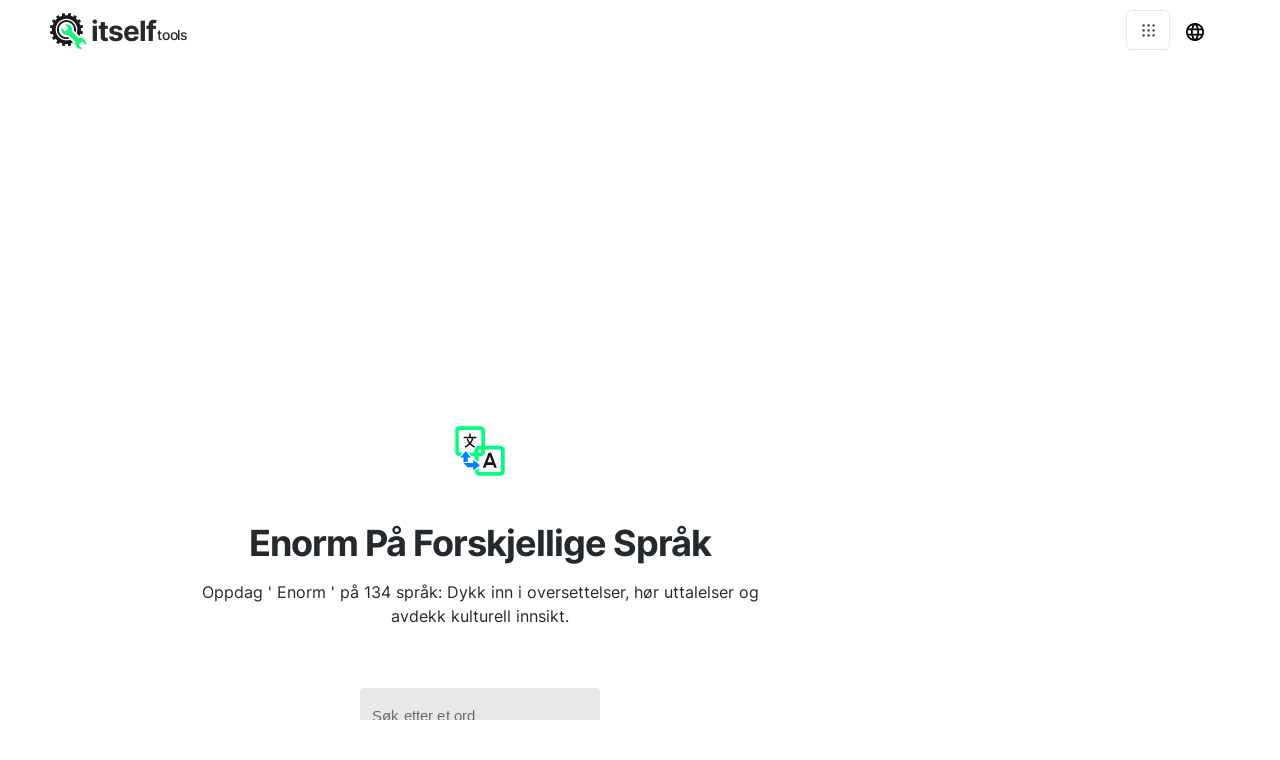

--- FILE ---
content_type: text/html; charset=utf-8
request_url: https://translated-into.com/no/huge
body_size: 18327
content:
<!DOCTYPE html><html><head><meta charSet="utf-8"/><style> 
.n-circular-progress {
  display: inline-block;
  position: relative;
  width: 100px;
  height: 100px;
}

.n-circle {
  animation: n-rotate 1s linear infinite;
  height: 100%;
  transform-origin: center center;
  width: 100%;
  position: absolute;
  top: 0;
  bottom: 0;
  left: 0;
  right: 0;
  margin: auto;
}

.appnew-ads {
  min-height: 335px;
  max-height: 335px;
  margin: auto;
  text-align: center;
  position: static;
  z-index: 10000;
}

.appnew-date-text {
  font-family: &#x27;Helvetica Neue&#x27;, sans-serif;
  color: #888;
  font-size: 14px;
  margin-top: 15px;
}

.allfooter {
  max-width: 1200px;
  margin: auto;
  padding-top: 20px;
}

.allappcontainer {
  display: flex;
  justify-content: space-between;
  max-width: 1200px;
  margin: auto;
}

.inner-app {
  max-width: 880px;
  flex-grow: 1;
  position: relative;
}

.appads {
  max-width: 320px;
  padding-left: 10px;
  padding-right: 10px;
  flex-grow: 1;
  padding-top: 10px;
}

.ad-container {
  width: 300px;
  position: static;
  top: 80px;
}

.ad-container-below-app {
  display: none;
}

@media screen and (max-width: 1199px) {
  .ad-container-below-app {
    display: block;
    min-height: 300px;
  }
}

@media (min-width: 1201px) {
  .allappcontainer {
    justify-content: normal;
  }
}

@media (max-width: 1200px) {
  .appads {
    display: none;
  }

  .inner-app {
    max-width: 100%;
  }
}
          </style><script async="" src="https://pagead2.googlesyndication.com/pagead/js/adsbygoogle.js?client=ca-pub-8297461483476493" crossorigin="anonymous"></script><script type="application/ld+json">{
  "@context": "http://schema.org",
  "@type": "WebApplication",
  "applicationCategory": "UtilitiesApplication",
  "operatingSystem": "All",
  "name": "Flerspråklig Tekstoversetter",
  "url": "https://translated-into.com/no",
  "image": "https://translated-into.com/ico/translater.svg",
  "publisher": {
    "@type": "Organization",
    "name": "Itself Tools"
  },
  "offers": {
    "@type": "Offer",
    "price": "0",
    "priceCurrency": "USD"
  }
}</script><link rel="icon" href="https://translated-into.com/ico/translater.svg"/><link rel="apple-touch-icon" href="https://translated-into.com/ico/translater.svg"/><meta name="viewport" content="width=device-width, initial-scale=1"/><title>Enorm På Forskjellige Språk: Utforsk 134 Oversettelser Og Betydninger ( 2025 )</title><link rel="canonical" href="https://translated-into.com/no/huge"/><link rel="alternate" hrefLang="af" href="https://translated-into.com/af/huge"/><link rel="alternate" hrefLang="sq" href="https://translated-into.com/sq/huge"/><link rel="alternate" hrefLang="am" href="https://translated-into.com/am/huge"/><link rel="alternate" hrefLang="ar" href="https://translated-into.com/ar/huge"/><link rel="alternate" hrefLang="hy" href="https://translated-into.com/hy/huge"/><link rel="alternate" hrefLang="az" href="https://translated-into.com/az/huge"/><link rel="alternate" hrefLang="eu" href="https://translated-into.com/eu/huge"/><link rel="alternate" hrefLang="be" href="https://translated-into.com/be/huge"/><link rel="alternate" hrefLang="bn" href="https://translated-into.com/bn/huge"/><link rel="alternate" hrefLang="bs" href="https://translated-into.com/bs/huge"/><link rel="alternate" hrefLang="bg" href="https://translated-into.com/bg/huge"/><link rel="alternate" hrefLang="ca" href="https://translated-into.com/ca/huge"/><link rel="alternate" hrefLang="ceb" href="https://translated-into.com/ceb/huge"/><link rel="alternate" hrefLang="zh-CN" href="https://translated-into.com/zh-CN/huge"/><link rel="alternate" hrefLang="zh-TW" href="https://translated-into.com/zh-TW/huge"/><link rel="alternate" hrefLang="co" href="https://translated-into.com/co/huge"/><link rel="alternate" hrefLang="hr" href="https://translated-into.com/hr/huge"/><link rel="alternate" hrefLang="cs" href="https://translated-into.com/cs/huge"/><link rel="alternate" hrefLang="da" href="https://translated-into.com/da/huge"/><link rel="alternate" hrefLang="nl" href="https://translated-into.com/nl/huge"/><link rel="alternate" hrefLang="en" href="https://translated-into.com/huge"/><link rel="alternate" hrefLang="eo" href="https://translated-into.com/eo/huge"/><link rel="alternate" hrefLang="et" href="https://translated-into.com/et/huge"/><link rel="alternate" hrefLang="fi" href="https://translated-into.com/fi/huge"/><link rel="alternate" hrefLang="fr" href="https://translated-into.com/fr/huge"/><link rel="alternate" hrefLang="fy" href="https://translated-into.com/fy/huge"/><link rel="alternate" hrefLang="gl" href="https://translated-into.com/gl/huge"/><link rel="alternate" hrefLang="ka" href="https://translated-into.com/ka/huge"/><link rel="alternate" hrefLang="de" href="https://translated-into.com/de/huge"/><link rel="alternate" hrefLang="el" href="https://translated-into.com/el/huge"/><link rel="alternate" hrefLang="gu" href="https://translated-into.com/gu/huge"/><link rel="alternate" hrefLang="ht" href="https://translated-into.com/ht/huge"/><link rel="alternate" hrefLang="ha" href="https://translated-into.com/ha/huge"/><link rel="alternate" hrefLang="haw" href="https://translated-into.com/haw/huge"/><link rel="alternate" hrefLang="he" href="https://translated-into.com/he/huge"/><link rel="alternate" hrefLang="hi" href="https://translated-into.com/hi/huge"/><link rel="alternate" hrefLang="hmn" href="https://translated-into.com/hmn/huge"/><link rel="alternate" hrefLang="hu" href="https://translated-into.com/hu/huge"/><link rel="alternate" hrefLang="is" href="https://translated-into.com/is/huge"/><link rel="alternate" hrefLang="ig" href="https://translated-into.com/ig/huge"/><link rel="alternate" hrefLang="id" href="https://translated-into.com/id/huge"/><link rel="alternate" hrefLang="ga" href="https://translated-into.com/ga/huge"/><link rel="alternate" hrefLang="it" href="https://translated-into.com/it/huge"/><link rel="alternate" hrefLang="ja" href="https://translated-into.com/ja/huge"/><link rel="alternate" hrefLang="jv" href="https://translated-into.com/jv/huge"/><link rel="alternate" hrefLang="kn" href="https://translated-into.com/kn/huge"/><link rel="alternate" hrefLang="kk" href="https://translated-into.com/kk/huge"/><link rel="alternate" hrefLang="km" href="https://translated-into.com/km/huge"/><link rel="alternate" hrefLang="ko" href="https://translated-into.com/ko/huge"/><link rel="alternate" hrefLang="ku" href="https://translated-into.com/ku/huge"/><link rel="alternate" hrefLang="ky" href="https://translated-into.com/ky/huge"/><link rel="alternate" hrefLang="lo" href="https://translated-into.com/lo/huge"/><link rel="alternate" hrefLang="la" href="https://translated-into.com/la/huge"/><link rel="alternate" hrefLang="lv" href="https://translated-into.com/lv/huge"/><link rel="alternate" hrefLang="lt" href="https://translated-into.com/lt/huge"/><link rel="alternate" hrefLang="lb" href="https://translated-into.com/lb/huge"/><link rel="alternate" hrefLang="mk" href="https://translated-into.com/mk/huge"/><link rel="alternate" hrefLang="mg" href="https://translated-into.com/mg/huge"/><link rel="alternate" hrefLang="ms" href="https://translated-into.com/ms/huge"/><link rel="alternate" hrefLang="ml" href="https://translated-into.com/ml/huge"/><link rel="alternate" hrefLang="mt" href="https://translated-into.com/mt/huge"/><link rel="alternate" hrefLang="mi" href="https://translated-into.com/mi/huge"/><link rel="alternate" hrefLang="mr" href="https://translated-into.com/mr/huge"/><link rel="alternate" hrefLang="mn" href="https://translated-into.com/mn/huge"/><link rel="alternate" hrefLang="my" href="https://translated-into.com/my/huge"/><link rel="alternate" hrefLang="ne" href="https://translated-into.com/ne/huge"/><link rel="alternate" hrefLang="no" href="https://translated-into.com/no/huge"/><link rel="alternate" hrefLang="ny" href="https://translated-into.com/ny/huge"/><link rel="alternate" hrefLang="ps" href="https://translated-into.com/ps/huge"/><link rel="alternate" hrefLang="fa" href="https://translated-into.com/fa/huge"/><link rel="alternate" hrefLang="pl" href="https://translated-into.com/pl/huge"/><link rel="alternate" hrefLang="pt" href="https://translated-into.com/pt/huge"/><link rel="alternate" hrefLang="pa" href="https://translated-into.com/pa/huge"/><link rel="alternate" hrefLang="ro" href="https://translated-into.com/ro/huge"/><link rel="alternate" hrefLang="ru" href="https://translated-into.com/ru/huge"/><link rel="alternate" hrefLang="sm" href="https://translated-into.com/sm/huge"/><link rel="alternate" hrefLang="gd" href="https://translated-into.com/gd/huge"/><link rel="alternate" hrefLang="sr" href="https://translated-into.com/sr/huge"/><link rel="alternate" hrefLang="st" href="https://translated-into.com/st/huge"/><link rel="alternate" hrefLang="sn" href="https://translated-into.com/sn/huge"/><link rel="alternate" hrefLang="sd" href="https://translated-into.com/sd/huge"/><link rel="alternate" hrefLang="si" href="https://translated-into.com/si/huge"/><link rel="alternate" hrefLang="sk" href="https://translated-into.com/sk/huge"/><link rel="alternate" hrefLang="sl" href="https://translated-into.com/sl/huge"/><link rel="alternate" hrefLang="so" href="https://translated-into.com/so/huge"/><link rel="alternate" hrefLang="es" href="https://translated-into.com/es/huge"/><link rel="alternate" hrefLang="su" href="https://translated-into.com/su/huge"/><link rel="alternate" hrefLang="sw" href="https://translated-into.com/sw/huge"/><link rel="alternate" hrefLang="sv" href="https://translated-into.com/sv/huge"/><link rel="alternate" hrefLang="tl" href="https://translated-into.com/tl/huge"/><link rel="alternate" hrefLang="tg" href="https://translated-into.com/tg/huge"/><link rel="alternate" hrefLang="ta" href="https://translated-into.com/ta/huge"/><link rel="alternate" hrefLang="te" href="https://translated-into.com/te/huge"/><link rel="alternate" hrefLang="th" href="https://translated-into.com/th/huge"/><link rel="alternate" hrefLang="tr" href="https://translated-into.com/tr/huge"/><link rel="alternate" hrefLang="uk" href="https://translated-into.com/uk/huge"/><link rel="alternate" hrefLang="ur" href="https://translated-into.com/ur/huge"/><link rel="alternate" hrefLang="uz" href="https://translated-into.com/uz/huge"/><link rel="alternate" hrefLang="vi" href="https://translated-into.com/vi/huge"/><link rel="alternate" hrefLang="cy" href="https://translated-into.com/cy/huge"/><link rel="alternate" hrefLang="xh" href="https://translated-into.com/xh/huge"/><link rel="alternate" hrefLang="yi" href="https://translated-into.com/yi/huge"/><link rel="alternate" hrefLang="yo" href="https://translated-into.com/yo/huge"/><link rel="alternate" hrefLang="zu" href="https://translated-into.com/zu/huge"/><meta name="description" content="Oppdag &#x27; Enorm &#x27; på 134 språk: dykk inn i oversettelser, kulturelle betydninger og uttaler. En komplett guide for språkentusiaster og kulturforskere."/><meta property="og:title" content="Enorm På Forskjellige Språk: Utforsk 134 Oversettelser Og Betydninger ( 2025 )"/><meta property="og:type" content="website"/><meta property="og:image" content="https://translated-into.com/ico/translater.svg"/><meta property="og:url" content="https://translated-into.com/no/huge"/><meta property="og:description" content="Oppdag &#x27; Enorm &#x27; på 134 språk: dykk inn i oversettelser, kulturelle betydninger og uttaler. En komplett guide for språkentusiaster og kulturforskere."/><meta name="next-head-count" content="119"/><link rel="preload" href="/_next/static/css/dd95ec0524ccb388ca2f.css" as="style"/><link rel="stylesheet" href="/_next/static/css/dd95ec0524ccb388ca2f.css" data-n-g=""/><noscript data-n-css=""></noscript><script defer="" nomodule="" src="/_next/static/chunks/polyfills-a40ef1678bae11e696dba45124eadd70.js"></script><script src="/_next/static/chunks/webpack-c832fd19aa8ce3f8c33b.js" defer=""></script><script src="/_next/static/chunks/main-c13c71de5e989a378b96.js" defer=""></script><script src="/_next/static/chunks/pages/_app-6087d69630ad3944b7ef.js" defer=""></script><script src="/_next/static/chunks/framework-bea2d3f209cf56a9dcb9.js" defer=""></script><script src="/_next/static/chunks/3350-09d131d1ef2581a5ffb8.js" defer=""></script><script src="/_next/static/chunks/5229-82415707ce22b54235d8.js" defer=""></script><script src="/_next/static/chunks/pages/%5Blang_page%5D/%5Bpage%5D-fb4a63d3254b9705a23e.js" defer=""></script><script src="/_next/static/RMfMvBqgnxtP5UHg5cq0H/_buildManifest.js" defer=""></script><script src="/_next/static/RMfMvBqgnxtP5UHg5cq0H/_ssgManifest.js" defer=""></script></head><body><div id="__next"><html lang="no"></html><div><div style="height:60px"></div><div style="margin:auto;width:100%;display:inline-block;min-height:345px;padding-top:10px"></div><div class="allappcontainer"><div class="inner-app"><div id="topapp" style="min-height:270px;width:100%;margin:auto"><div id="title" style="background:#ffffff;text-align:center;padding-top:60px;min-height:230px;width:100%;max-width:750px;padding:20px;margin:auto"><img src="/ico/translater.svg" alt="Enorm på forskjellige språk" loading="lazy" style="margin-top:50px;margin-bottom:20px;border:none;background:none" height="50" width="50"/><div style="margin-top:20px;margin-bottom:10px"><h1 style="font-weight:700;color:#24292e;letter-spacing:-1px;opacity:1;text-align:center;margin:auto;max-width:650px">Enorm På Forskjellige Språk</h1></div><h2 style="white-space:pre-line;color:#24292e;font-size:16px;font-weight:400;text-align:center;letter-spacing:0px;margin:auto;max-width:600px;padding-bottom:0px;margin-top:10px">Oppdag &#x27; Enorm &#x27; på 134 språk: Dykk inn i oversettelser, hør uttalelser og avdekk kulturell innsikt.</h2></div></div><div style="min-height:280px"><div style="width:100%;padding-bottom:20px"><div style="min-height:200px;padding-top:40px;padding-bottom:20px"><div><div><div style="color:#24292e"><div style="min-height:90px;padding-left:30px;padding-right:30px;max-width:300px;margin:auto;justify-content:center"></div><div><h2 style="font-size:48px;font-weight:400;text-align:center;padding:10px">Enorm</h2><div style="max-width:300px;margin:auto"><hr class="MuiDivider-root"/></div><div style="max-width:720px;margin:40px auto;padding:0 20px"><input value="" placeholder="Søk etter språk eller oversettelse" style="width:100%;padding:14px 16px;margin-bottom:24px;font-size:16px;border:1px solid #d1d5db;border-radius:12px;background:#f9fafb;box-shadow:inset 0 1px 2px rgba(0,0,0,0.05);transition:all 0.2s ease"/><div style="display:flex;flex-wrap:wrap;justify-content:center;gap:12px;margin-bottom:32px"><button class="primary-btn" disabled="" style="font-size:16px;font-weight:600;padding:12px 20px;border-radius:999px;border:none;background:#9ca3af;color:#fff;cursor:not-allowed;transition:background 0.2s ease">Last ned oversettelser</button></div><div style="width:100%;overflow-x:visible"><table style="width:100%;border-collapse:separate;border-spacing:0 12px"><tbody><tr><td colSpan="3" style="padding:0;border:0"><div style="display:grid;grid-template-columns:minmax(0,1fr) minmax(0,1fr) minmax(132px,auto);column-gap:12px;row-gap:6px;align-items:center;background:#fff;border-radius:12px;box-shadow:0 1px 3px rgba(0,0,0,0.06);padding:12px 16px;box-sizing:border-box"><div style="font-weight:500">Afrikaans</div><div style="font-size:18px;font-weight:700;overflow-wrap:anywhere">groot</div><div style="justify-self:end;min-width:132px;white-space:nowrap"><div style="display:inline-flex;align-items:center;gap:8px"><button aria-label="Copy Afrikaans translation" style="display:inline-flex;align-items:center;justify-content:center;gap:6px;min-width:72px;height:36px;padding:0 12px;border:1px solid #e5e7eb;border-radius:8px;background:#f9fafb;color:#374151;cursor:pointer;font-size:13px;font-weight:600;line-height:1;transition:background 0.2s ease;margin:5px">📋 <span class="copy-label">Copy</span><style>
      @media (max-width: 480px) {
        .copy-label {
          display: none;
        }
      }
    </style></button><div style="width:36px;height:36px;display:flex;align-items:center;justify-content:center;flex:0 0 36px"></div></div></div></div></td></tr><tr><td colSpan="3" style="padding:0;border:0"><div style="display:grid;grid-template-columns:minmax(0,1fr) minmax(0,1fr) minmax(132px,auto);column-gap:12px;row-gap:6px;align-items:center;background:#fff;border-radius:12px;box-shadow:0 1px 3px rgba(0,0,0,0.06);padding:12px 16px;box-sizing:border-box"><div style="font-weight:500">Albansk</div><div style="font-size:18px;font-weight:700;overflow-wrap:anywhere">i madh</div><div style="justify-self:end;min-width:132px;white-space:nowrap"><div style="display:inline-flex;align-items:center;gap:8px"><button aria-label="Copy Albansk translation" style="display:inline-flex;align-items:center;justify-content:center;gap:6px;min-width:72px;height:36px;padding:0 12px;border:1px solid #e5e7eb;border-radius:8px;background:#f9fafb;color:#374151;cursor:pointer;font-size:13px;font-weight:600;line-height:1;transition:background 0.2s ease;margin:5px">📋 <span class="copy-label">Copy</span><style>
      @media (max-width: 480px) {
        .copy-label {
          display: none;
        }
      }
    </style></button><div style="width:36px;height:36px;display:flex;align-items:center;justify-content:center;flex:0 0 36px"></div></div></div></div></td></tr><tr><td colSpan="3" style="padding:0;border:0"><div style="display:grid;grid-template-columns:minmax(0,1fr) minmax(0,1fr) minmax(132px,auto);column-gap:12px;row-gap:6px;align-items:center;background:#fff;border-radius:12px;box-shadow:0 1px 3px rgba(0,0,0,0.06);padding:12px 16px;box-sizing:border-box"><div style="font-weight:500">Amharisk</div><div style="font-size:18px;font-weight:700;overflow-wrap:anywhere">ግዙፍ</div><div style="justify-self:end;min-width:132px;white-space:nowrap"><div style="display:inline-flex;align-items:center;gap:8px"><button aria-label="Copy Amharisk translation" style="display:inline-flex;align-items:center;justify-content:center;gap:6px;min-width:72px;height:36px;padding:0 12px;border:1px solid #e5e7eb;border-radius:8px;background:#f9fafb;color:#374151;cursor:pointer;font-size:13px;font-weight:600;line-height:1;transition:background 0.2s ease;margin:5px">📋 <span class="copy-label">Copy</span><style>
      @media (max-width: 480px) {
        .copy-label {
          display: none;
        }
      }
    </style></button><div style="width:36px;height:36px;display:flex;align-items:center;justify-content:center;flex:0 0 36px"></div></div></div></div></td></tr><tr><td colSpan="3" style="padding:0;border:0"><div style="display:grid;grid-template-columns:minmax(0,1fr) minmax(0,1fr) minmax(132px,auto);column-gap:12px;row-gap:6px;align-items:center;background:#fff;border-radius:12px;box-shadow:0 1px 3px rgba(0,0,0,0.06);padding:12px 16px;box-sizing:border-box"><div style="font-weight:500">Arabisk</div><div style="font-size:18px;font-weight:700;overflow-wrap:anywhere">ضخم</div><div style="justify-self:end;min-width:132px;white-space:nowrap"><div style="display:inline-flex;align-items:center;gap:8px"><button aria-label="Copy Arabisk translation" style="display:inline-flex;align-items:center;justify-content:center;gap:6px;min-width:72px;height:36px;padding:0 12px;border:1px solid #e5e7eb;border-radius:8px;background:#f9fafb;color:#374151;cursor:pointer;font-size:13px;font-weight:600;line-height:1;transition:background 0.2s ease;margin:5px">📋 <span class="copy-label">Copy</span><style>
      @media (max-width: 480px) {
        .copy-label {
          display: none;
        }
      }
    </style></button><div style="width:36px;height:36px;display:flex;align-items:center;justify-content:center;flex:0 0 36px"></div></div></div></div></td></tr><tr><td colSpan="3" style="padding:0;border:0"><div style="display:grid;grid-template-columns:minmax(0,1fr) minmax(0,1fr) minmax(132px,auto);column-gap:12px;row-gap:6px;align-items:center;background:#fff;border-radius:12px;box-shadow:0 1px 3px rgba(0,0,0,0.06);padding:12px 16px;box-sizing:border-box"><div style="font-weight:500">Armensk</div><div style="font-size:18px;font-weight:700;overflow-wrap:anywhere">հսկայական</div><div style="justify-self:end;min-width:132px;white-space:nowrap"><div style="display:inline-flex;align-items:center;gap:8px"><button aria-label="Copy Armensk translation" style="display:inline-flex;align-items:center;justify-content:center;gap:6px;min-width:72px;height:36px;padding:0 12px;border:1px solid #e5e7eb;border-radius:8px;background:#f9fafb;color:#374151;cursor:pointer;font-size:13px;font-weight:600;line-height:1;transition:background 0.2s ease;margin:5px">📋 <span class="copy-label">Copy</span><style>
      @media (max-width: 480px) {
        .copy-label {
          display: none;
        }
      }
    </style></button><div style="width:36px;height:36px;display:flex;align-items:center;justify-content:center;flex:0 0 36px"></div></div></div></div></td></tr><tr><td colSpan="3" style="padding:0;border:0"><div style="display:grid;grid-template-columns:minmax(0,1fr) minmax(0,1fr) minmax(132px,auto);column-gap:12px;row-gap:6px;align-items:center;background:#fff;border-radius:12px;box-shadow:0 1px 3px rgba(0,0,0,0.06);padding:12px 16px;box-sizing:border-box"><div style="font-weight:500">Aserbajdsjansk</div><div style="font-size:18px;font-weight:700;overflow-wrap:anywhere">böyük</div><div style="justify-self:end;min-width:132px;white-space:nowrap"><div style="display:inline-flex;align-items:center;gap:8px"><button aria-label="Copy Aserbajdsjansk translation" style="display:inline-flex;align-items:center;justify-content:center;gap:6px;min-width:72px;height:36px;padding:0 12px;border:1px solid #e5e7eb;border-radius:8px;background:#f9fafb;color:#374151;cursor:pointer;font-size:13px;font-weight:600;line-height:1;transition:background 0.2s ease;margin:5px">📋 <span class="copy-label">Copy</span><style>
      @media (max-width: 480px) {
        .copy-label {
          display: none;
        }
      }
    </style></button><div style="width:36px;height:36px;display:flex;align-items:center;justify-content:center;flex:0 0 36px"></div></div></div></div></td></tr><tr><td colSpan="3" style="padding:0;border:0"><div style="display:grid;grid-template-columns:minmax(0,1fr) minmax(0,1fr) minmax(132px,auto);column-gap:12px;row-gap:6px;align-items:center;background:#fff;border-radius:12px;box-shadow:0 1px 3px rgba(0,0,0,0.06);padding:12px 16px;box-sizing:border-box"><div style="font-weight:500">Assamisk</div><div style="font-size:18px;font-weight:700;overflow-wrap:anywhere">প্ৰকাণ্ড</div><div style="justify-self:end;min-width:132px;white-space:nowrap"><div style="display:inline-flex;align-items:center;gap:8px"><button aria-label="Copy Assamisk translation" style="display:inline-flex;align-items:center;justify-content:center;gap:6px;min-width:72px;height:36px;padding:0 12px;border:1px solid #e5e7eb;border-radius:8px;background:#f9fafb;color:#374151;cursor:pointer;font-size:13px;font-weight:600;line-height:1;transition:background 0.2s ease;margin:5px">📋 <span class="copy-label">Copy</span><style>
      @media (max-width: 480px) {
        .copy-label {
          display: none;
        }
      }
    </style></button><div style="width:36px;height:36px;display:flex;align-items:center;justify-content:center;flex:0 0 36px"></div></div></div></div></td></tr><tr><td colSpan="3" style="padding:0;border:0"><div style="display:grid;grid-template-columns:minmax(0,1fr) minmax(0,1fr) minmax(132px,auto);column-gap:12px;row-gap:6px;align-items:center;background:#fff;border-radius:12px;box-shadow:0 1px 3px rgba(0,0,0,0.06);padding:12px 16px;box-sizing:border-box"><div style="font-weight:500">Aymara</div><div style="font-size:18px;font-weight:700;overflow-wrap:anywhere">jach&#x27;a</div><div style="justify-self:end;min-width:132px;white-space:nowrap"><div style="display:inline-flex;align-items:center;gap:8px"><button aria-label="Copy Aymara translation" style="display:inline-flex;align-items:center;justify-content:center;gap:6px;min-width:72px;height:36px;padding:0 12px;border:1px solid #e5e7eb;border-radius:8px;background:#f9fafb;color:#374151;cursor:pointer;font-size:13px;font-weight:600;line-height:1;transition:background 0.2s ease;margin:5px">📋 <span class="copy-label">Copy</span><style>
      @media (max-width: 480px) {
        .copy-label {
          display: none;
        }
      }
    </style></button><div style="width:36px;height:36px;display:flex;align-items:center;justify-content:center;flex:0 0 36px"></div></div></div></div></td></tr><tr><td colSpan="3" style="padding:0;border:0"><div style="display:grid;grid-template-columns:minmax(0,1fr) minmax(0,1fr) minmax(132px,auto);column-gap:12px;row-gap:6px;align-items:center;background:#fff;border-radius:12px;box-shadow:0 1px 3px rgba(0,0,0,0.06);padding:12px 16px;box-sizing:border-box"><div style="font-weight:500">Bambara</div><div style="font-size:18px;font-weight:700;overflow-wrap:anywhere">belebeleba</div><div style="justify-self:end;min-width:132px;white-space:nowrap"><div style="display:inline-flex;align-items:center;gap:8px"><button aria-label="Copy Bambara translation" style="display:inline-flex;align-items:center;justify-content:center;gap:6px;min-width:72px;height:36px;padding:0 12px;border:1px solid #e5e7eb;border-radius:8px;background:#f9fafb;color:#374151;cursor:pointer;font-size:13px;font-weight:600;line-height:1;transition:background 0.2s ease;margin:5px">📋 <span class="copy-label">Copy</span><style>
      @media (max-width: 480px) {
        .copy-label {
          display: none;
        }
      }
    </style></button><div style="width:36px;height:36px;display:flex;align-items:center;justify-content:center;flex:0 0 36px"></div></div></div></div></td></tr><tr><td colSpan="3" style="padding:0;border:0"><div style="display:grid;grid-template-columns:minmax(0,1fr) minmax(0,1fr) minmax(132px,auto);column-gap:12px;row-gap:6px;align-items:center;background:#fff;border-radius:12px;box-shadow:0 1px 3px rgba(0,0,0,0.06);padding:12px 16px;box-sizing:border-box"><div style="font-weight:500">Baskisk</div><div style="font-size:18px;font-weight:700;overflow-wrap:anywhere">erraldoia</div><div style="justify-self:end;min-width:132px;white-space:nowrap"><div style="display:inline-flex;align-items:center;gap:8px"><button aria-label="Copy Baskisk translation" style="display:inline-flex;align-items:center;justify-content:center;gap:6px;min-width:72px;height:36px;padding:0 12px;border:1px solid #e5e7eb;border-radius:8px;background:#f9fafb;color:#374151;cursor:pointer;font-size:13px;font-weight:600;line-height:1;transition:background 0.2s ease;margin:5px">📋 <span class="copy-label">Copy</span><style>
      @media (max-width: 480px) {
        .copy-label {
          display: none;
        }
      }
    </style></button><div style="width:36px;height:36px;display:flex;align-items:center;justify-content:center;flex:0 0 36px"></div></div></div></div></td></tr><tr><td colSpan="3" style="padding:0;border:0"><div style="display:grid;grid-template-columns:minmax(0,1fr) minmax(0,1fr) minmax(132px,auto);column-gap:12px;row-gap:6px;align-items:center;background:#fff;border-radius:12px;box-shadow:0 1px 3px rgba(0,0,0,0.06);padding:12px 16px;box-sizing:border-box"><div style="font-weight:500">Bengali</div><div style="font-size:18px;font-weight:700;overflow-wrap:anywhere">বিপুল</div><div style="justify-self:end;min-width:132px;white-space:nowrap"><div style="display:inline-flex;align-items:center;gap:8px"><button aria-label="Copy Bengali translation" style="display:inline-flex;align-items:center;justify-content:center;gap:6px;min-width:72px;height:36px;padding:0 12px;border:1px solid #e5e7eb;border-radius:8px;background:#f9fafb;color:#374151;cursor:pointer;font-size:13px;font-weight:600;line-height:1;transition:background 0.2s ease;margin:5px">📋 <span class="copy-label">Copy</span><style>
      @media (max-width: 480px) {
        .copy-label {
          display: none;
        }
      }
    </style></button><div style="width:36px;height:36px;display:flex;align-items:center;justify-content:center;flex:0 0 36px"></div></div></div></div></td></tr><tr><td colSpan="3" style="padding:0;border:0"><div style="display:grid;grid-template-columns:minmax(0,1fr) minmax(0,1fr) minmax(132px,auto);column-gap:12px;row-gap:6px;align-items:center;background:#fff;border-radius:12px;box-shadow:0 1px 3px rgba(0,0,0,0.06);padding:12px 16px;box-sizing:border-box"><div style="font-weight:500">Bhojpuri</div><div style="font-size:18px;font-weight:700;overflow-wrap:anywhere">बड़</div><div style="justify-self:end;min-width:132px;white-space:nowrap"><div style="display:inline-flex;align-items:center;gap:8px"><button aria-label="Copy Bhojpuri translation" style="display:inline-flex;align-items:center;justify-content:center;gap:6px;min-width:72px;height:36px;padding:0 12px;border:1px solid #e5e7eb;border-radius:8px;background:#f9fafb;color:#374151;cursor:pointer;font-size:13px;font-weight:600;line-height:1;transition:background 0.2s ease;margin:5px">📋 <span class="copy-label">Copy</span><style>
      @media (max-width: 480px) {
        .copy-label {
          display: none;
        }
      }
    </style></button><div style="width:36px;height:36px;display:flex;align-items:center;justify-content:center;flex:0 0 36px"></div></div></div></div></td></tr><tr><td colSpan="3" style="padding:0;border:0"><div style="display:grid;grid-template-columns:minmax(0,1fr) minmax(0,1fr) minmax(132px,auto);column-gap:12px;row-gap:6px;align-items:center;background:#fff;border-radius:12px;box-shadow:0 1px 3px rgba(0,0,0,0.06);padding:12px 16px;box-sizing:border-box"><div style="font-weight:500">Bosnisk</div><div style="font-size:18px;font-weight:700;overflow-wrap:anywhere">ogroman</div><div style="justify-self:end;min-width:132px;white-space:nowrap"><div style="display:inline-flex;align-items:center;gap:8px"><button aria-label="Copy Bosnisk translation" style="display:inline-flex;align-items:center;justify-content:center;gap:6px;min-width:72px;height:36px;padding:0 12px;border:1px solid #e5e7eb;border-radius:8px;background:#f9fafb;color:#374151;cursor:pointer;font-size:13px;font-weight:600;line-height:1;transition:background 0.2s ease;margin:5px">📋 <span class="copy-label">Copy</span><style>
      @media (max-width: 480px) {
        .copy-label {
          display: none;
        }
      }
    </style></button><div style="width:36px;height:36px;display:flex;align-items:center;justify-content:center;flex:0 0 36px"></div></div></div></div></td></tr><tr><td colSpan="3" style="padding:0;border:0"><div style="display:grid;grid-template-columns:minmax(0,1fr) minmax(0,1fr) minmax(132px,auto);column-gap:12px;row-gap:6px;align-items:center;background:#fff;border-radius:12px;box-shadow:0 1px 3px rgba(0,0,0,0.06);padding:12px 16px;box-sizing:border-box"><div style="font-weight:500">Bulgarsk</div><div style="font-size:18px;font-weight:700;overflow-wrap:anywhere">огромен</div><div style="justify-self:end;min-width:132px;white-space:nowrap"><div style="display:inline-flex;align-items:center;gap:8px"><button aria-label="Copy Bulgarsk translation" style="display:inline-flex;align-items:center;justify-content:center;gap:6px;min-width:72px;height:36px;padding:0 12px;border:1px solid #e5e7eb;border-radius:8px;background:#f9fafb;color:#374151;cursor:pointer;font-size:13px;font-weight:600;line-height:1;transition:background 0.2s ease;margin:5px">📋 <span class="copy-label">Copy</span><style>
      @media (max-width: 480px) {
        .copy-label {
          display: none;
        }
      }
    </style></button><div style="width:36px;height:36px;display:flex;align-items:center;justify-content:center;flex:0 0 36px"></div></div></div></div></td></tr><tr><td colSpan="3" style="padding:0;border:0"><div style="display:grid;grid-template-columns:minmax(0,1fr) minmax(0,1fr) minmax(132px,auto);column-gap:12px;row-gap:6px;align-items:center;background:#fff;border-radius:12px;box-shadow:0 1px 3px rgba(0,0,0,0.06);padding:12px 16px;box-sizing:border-box"><div style="font-weight:500">Cebuano</div><div style="font-size:18px;font-weight:700;overflow-wrap:anywhere">dako kaayo</div><div style="justify-self:end;min-width:132px;white-space:nowrap"><div style="display:inline-flex;align-items:center;gap:8px"><button aria-label="Copy Cebuano translation" style="display:inline-flex;align-items:center;justify-content:center;gap:6px;min-width:72px;height:36px;padding:0 12px;border:1px solid #e5e7eb;border-radius:8px;background:#f9fafb;color:#374151;cursor:pointer;font-size:13px;font-weight:600;line-height:1;transition:background 0.2s ease;margin:5px">📋 <span class="copy-label">Copy</span><style>
      @media (max-width: 480px) {
        .copy-label {
          display: none;
        }
      }
    </style></button><div style="width:36px;height:36px;display:flex;align-items:center;justify-content:center;flex:0 0 36px"></div></div></div></div></td></tr><tr><td colSpan="3" style="padding:0;border:0"><div style="display:grid;grid-template-columns:minmax(0,1fr) minmax(0,1fr) minmax(132px,auto);column-gap:12px;row-gap:6px;align-items:center;background:#fff;border-radius:12px;box-shadow:0 1px 3px rgba(0,0,0,0.06);padding:12px 16px;box-sizing:border-box"><div style="font-weight:500">Dansk</div><div style="font-size:18px;font-weight:700;overflow-wrap:anywhere">kæmpe stor</div><div style="justify-self:end;min-width:132px;white-space:nowrap"><div style="display:inline-flex;align-items:center;gap:8px"><button aria-label="Copy Dansk translation" style="display:inline-flex;align-items:center;justify-content:center;gap:6px;min-width:72px;height:36px;padding:0 12px;border:1px solid #e5e7eb;border-radius:8px;background:#f9fafb;color:#374151;cursor:pointer;font-size:13px;font-weight:600;line-height:1;transition:background 0.2s ease;margin:5px">📋 <span class="copy-label">Copy</span><style>
      @media (max-width: 480px) {
        .copy-label {
          display: none;
        }
      }
    </style></button><div style="width:36px;height:36px;display:flex;align-items:center;justify-content:center;flex:0 0 36px"></div></div></div></div></td></tr><tr><td colSpan="3" style="padding:0;border:0"><div style="display:grid;grid-template-columns:minmax(0,1fr) minmax(0,1fr) minmax(132px,auto);column-gap:12px;row-gap:6px;align-items:center;background:#fff;border-radius:12px;box-shadow:0 1px 3px rgba(0,0,0,0.06);padding:12px 16px;box-sizing:border-box"><div style="font-weight:500">Dhivehi</div><div style="font-size:18px;font-weight:700;overflow-wrap:anywhere">ބޮޑު</div><div style="justify-self:end;min-width:132px;white-space:nowrap"><div style="display:inline-flex;align-items:center;gap:8px"><button aria-label="Copy Dhivehi translation" style="display:inline-flex;align-items:center;justify-content:center;gap:6px;min-width:72px;height:36px;padding:0 12px;border:1px solid #e5e7eb;border-radius:8px;background:#f9fafb;color:#374151;cursor:pointer;font-size:13px;font-weight:600;line-height:1;transition:background 0.2s ease;margin:5px">📋 <span class="copy-label">Copy</span><style>
      @media (max-width: 480px) {
        .copy-label {
          display: none;
        }
      }
    </style></button><div style="width:36px;height:36px;display:flex;align-items:center;justify-content:center;flex:0 0 36px"></div></div></div></div></td></tr><tr><td colSpan="3" style="padding:0;border:0"><div style="display:grid;grid-template-columns:minmax(0,1fr) minmax(0,1fr) minmax(132px,auto);column-gap:12px;row-gap:6px;align-items:center;background:#fff;border-radius:12px;box-shadow:0 1px 3px rgba(0,0,0,0.06);padding:12px 16px;box-sizing:border-box"><div style="font-weight:500">Dogri</div><div style="font-size:18px;font-weight:700;overflow-wrap:anywhere">बशाल</div><div style="justify-self:end;min-width:132px;white-space:nowrap"><div style="display:inline-flex;align-items:center;gap:8px"><button aria-label="Copy Dogri translation" style="display:inline-flex;align-items:center;justify-content:center;gap:6px;min-width:72px;height:36px;padding:0 12px;border:1px solid #e5e7eb;border-radius:8px;background:#f9fafb;color:#374151;cursor:pointer;font-size:13px;font-weight:600;line-height:1;transition:background 0.2s ease;margin:5px">📋 <span class="copy-label">Copy</span><style>
      @media (max-width: 480px) {
        .copy-label {
          display: none;
        }
      }
    </style></button><div style="width:36px;height:36px;display:flex;align-items:center;justify-content:center;flex:0 0 36px"></div></div></div></div></td></tr><tr><td colSpan="3" style="padding:0;border:0"><div style="display:grid;grid-template-columns:minmax(0,1fr) minmax(0,1fr) minmax(132px,auto);column-gap:12px;row-gap:6px;align-items:center;background:#fff;border-radius:12px;box-shadow:0 1px 3px rgba(0,0,0,0.06);padding:12px 16px;box-sizing:border-box"><div style="font-weight:500">Engelsk</div><div style="font-size:18px;font-weight:700;overflow-wrap:anywhere">huge</div><div style="justify-self:end;min-width:132px;white-space:nowrap"><div style="display:inline-flex;align-items:center;gap:8px"><button aria-label="Copy Engelsk translation" style="display:inline-flex;align-items:center;justify-content:center;gap:6px;min-width:72px;height:36px;padding:0 12px;border:1px solid #e5e7eb;border-radius:8px;background:#f9fafb;color:#374151;cursor:pointer;font-size:13px;font-weight:600;line-height:1;transition:background 0.2s ease;margin:5px">📋 <span class="copy-label">Copy</span><style>
      @media (max-width: 480px) {
        .copy-label {
          display: none;
        }
      }
    </style></button><div style="width:36px;height:36px;display:flex;align-items:center;justify-content:center;flex:0 0 36px"></div></div></div></div></td></tr><tr><td colSpan="3" style="padding:0;border:0"><div style="display:grid;grid-template-columns:minmax(0,1fr) minmax(0,1fr) minmax(132px,auto);column-gap:12px;row-gap:6px;align-items:center;background:#fff;border-radius:12px;box-shadow:0 1px 3px rgba(0,0,0,0.06);padding:12px 16px;box-sizing:border-box"><div style="font-weight:500">Esperanto</div><div style="font-size:18px;font-weight:700;overflow-wrap:anywhere">grandega</div><div style="justify-self:end;min-width:132px;white-space:nowrap"><div style="display:inline-flex;align-items:center;gap:8px"><button aria-label="Copy Esperanto translation" style="display:inline-flex;align-items:center;justify-content:center;gap:6px;min-width:72px;height:36px;padding:0 12px;border:1px solid #e5e7eb;border-radius:8px;background:#f9fafb;color:#374151;cursor:pointer;font-size:13px;font-weight:600;line-height:1;transition:background 0.2s ease;margin:5px">📋 <span class="copy-label">Copy</span><style>
      @media (max-width: 480px) {
        .copy-label {
          display: none;
        }
      }
    </style></button><div style="width:36px;height:36px;display:flex;align-items:center;justify-content:center;flex:0 0 36px"></div></div></div></div></td></tr><tr><td colSpan="3" style="padding:0;border:0"><div style="display:grid;grid-template-columns:minmax(0,1fr) minmax(0,1fr) minmax(132px,auto);column-gap:12px;row-gap:6px;align-items:center;background:#fff;border-radius:12px;box-shadow:0 1px 3px rgba(0,0,0,0.06);padding:12px 16px;box-sizing:border-box"><div style="font-weight:500">Estisk</div><div style="font-size:18px;font-weight:700;overflow-wrap:anywhere">tohutu</div><div style="justify-self:end;min-width:132px;white-space:nowrap"><div style="display:inline-flex;align-items:center;gap:8px"><button aria-label="Copy Estisk translation" style="display:inline-flex;align-items:center;justify-content:center;gap:6px;min-width:72px;height:36px;padding:0 12px;border:1px solid #e5e7eb;border-radius:8px;background:#f9fafb;color:#374151;cursor:pointer;font-size:13px;font-weight:600;line-height:1;transition:background 0.2s ease;margin:5px">📋 <span class="copy-label">Copy</span><style>
      @media (max-width: 480px) {
        .copy-label {
          display: none;
        }
      }
    </style></button><div style="width:36px;height:36px;display:flex;align-items:center;justify-content:center;flex:0 0 36px"></div></div></div></div></td></tr><tr><td colSpan="3" style="padding:0;border:0"><div style="display:grid;grid-template-columns:minmax(0,1fr) minmax(0,1fr) minmax(132px,auto);column-gap:12px;row-gap:6px;align-items:center;background:#fff;border-radius:12px;box-shadow:0 1px 3px rgba(0,0,0,0.06);padding:12px 16px;box-sizing:border-box"><div style="font-weight:500">Ewe</div><div style="font-size:18px;font-weight:700;overflow-wrap:anywhere">gã ŋutɔ</div><div style="justify-self:end;min-width:132px;white-space:nowrap"><div style="display:inline-flex;align-items:center;gap:8px"><button aria-label="Copy Ewe translation" style="display:inline-flex;align-items:center;justify-content:center;gap:6px;min-width:72px;height:36px;padding:0 12px;border:1px solid #e5e7eb;border-radius:8px;background:#f9fafb;color:#374151;cursor:pointer;font-size:13px;font-weight:600;line-height:1;transition:background 0.2s ease;margin:5px">📋 <span class="copy-label">Copy</span><style>
      @media (max-width: 480px) {
        .copy-label {
          display: none;
        }
      }
    </style></button><div style="width:36px;height:36px;display:flex;align-items:center;justify-content:center;flex:0 0 36px"></div></div></div></div></td></tr><tr><td colSpan="3" style="padding:0;border:0"><div style="display:grid;grid-template-columns:minmax(0,1fr) minmax(0,1fr) minmax(132px,auto);column-gap:12px;row-gap:6px;align-items:center;background:#fff;border-radius:12px;box-shadow:0 1px 3px rgba(0,0,0,0.06);padding:12px 16px;box-sizing:border-box"><div style="font-weight:500">Filippinsk (tagalog)</div><div style="font-size:18px;font-weight:700;overflow-wrap:anywhere">malaki</div><div style="justify-self:end;min-width:132px;white-space:nowrap"><div style="display:inline-flex;align-items:center;gap:8px"><button aria-label="Copy Filippinsk (tagalog) translation" style="display:inline-flex;align-items:center;justify-content:center;gap:6px;min-width:72px;height:36px;padding:0 12px;border:1px solid #e5e7eb;border-radius:8px;background:#f9fafb;color:#374151;cursor:pointer;font-size:13px;font-weight:600;line-height:1;transition:background 0.2s ease;margin:5px">📋 <span class="copy-label">Copy</span><style>
      @media (max-width: 480px) {
        .copy-label {
          display: none;
        }
      }
    </style></button><div style="width:36px;height:36px;display:flex;align-items:center;justify-content:center;flex:0 0 36px"></div></div></div></div></td></tr><tr><td colSpan="3" style="padding:0;border:0"><div style="display:grid;grid-template-columns:minmax(0,1fr) minmax(0,1fr) minmax(132px,auto);column-gap:12px;row-gap:6px;align-items:center;background:#fff;border-radius:12px;box-shadow:0 1px 3px rgba(0,0,0,0.06);padding:12px 16px;box-sizing:border-box"><div style="font-weight:500">Finsk</div><div style="font-size:18px;font-weight:700;overflow-wrap:anywhere">valtava</div><div style="justify-self:end;min-width:132px;white-space:nowrap"><div style="display:inline-flex;align-items:center;gap:8px"><button aria-label="Copy Finsk translation" style="display:inline-flex;align-items:center;justify-content:center;gap:6px;min-width:72px;height:36px;padding:0 12px;border:1px solid #e5e7eb;border-radius:8px;background:#f9fafb;color:#374151;cursor:pointer;font-size:13px;font-weight:600;line-height:1;transition:background 0.2s ease;margin:5px">📋 <span class="copy-label">Copy</span><style>
      @media (max-width: 480px) {
        .copy-label {
          display: none;
        }
      }
    </style></button><div style="width:36px;height:36px;display:flex;align-items:center;justify-content:center;flex:0 0 36px"></div></div></div></div></td></tr><tr><td colSpan="3" style="padding:0;border:0"><div style="display:grid;grid-template-columns:minmax(0,1fr) minmax(0,1fr) minmax(132px,auto);column-gap:12px;row-gap:6px;align-items:center;background:#fff;border-radius:12px;box-shadow:0 1px 3px rgba(0,0,0,0.06);padding:12px 16px;box-sizing:border-box"><div style="font-weight:500">Forenklet kinesisk)</div><div style="font-size:18px;font-weight:700;overflow-wrap:anywhere">巨大</div><div style="justify-self:end;min-width:132px;white-space:nowrap"><div style="display:inline-flex;align-items:center;gap:8px"><button aria-label="Copy Forenklet kinesisk) translation" style="display:inline-flex;align-items:center;justify-content:center;gap:6px;min-width:72px;height:36px;padding:0 12px;border:1px solid #e5e7eb;border-radius:8px;background:#f9fafb;color:#374151;cursor:pointer;font-size:13px;font-weight:600;line-height:1;transition:background 0.2s ease;margin:5px">📋 <span class="copy-label">Copy</span><style>
      @media (max-width: 480px) {
        .copy-label {
          display: none;
        }
      }
    </style></button><div style="width:36px;height:36px;display:flex;align-items:center;justify-content:center;flex:0 0 36px"></div></div></div></div></td></tr><tr><td colSpan="3" style="padding:0;border:0"><div style="display:grid;grid-template-columns:minmax(0,1fr) minmax(0,1fr) minmax(132px,auto);column-gap:12px;row-gap:6px;align-items:center;background:#fff;border-radius:12px;box-shadow:0 1px 3px rgba(0,0,0,0.06);padding:12px 16px;box-sizing:border-box"><div style="font-weight:500">Fransk</div><div style="font-size:18px;font-weight:700;overflow-wrap:anywhere">énorme</div><div style="justify-self:end;min-width:132px;white-space:nowrap"><div style="display:inline-flex;align-items:center;gap:8px"><button aria-label="Copy Fransk translation" style="display:inline-flex;align-items:center;justify-content:center;gap:6px;min-width:72px;height:36px;padding:0 12px;border:1px solid #e5e7eb;border-radius:8px;background:#f9fafb;color:#374151;cursor:pointer;font-size:13px;font-weight:600;line-height:1;transition:background 0.2s ease;margin:5px">📋 <span class="copy-label">Copy</span><style>
      @media (max-width: 480px) {
        .copy-label {
          display: none;
        }
      }
    </style></button><div style="width:36px;height:36px;display:flex;align-items:center;justify-content:center;flex:0 0 36px"></div></div></div></div></td></tr><tr><td colSpan="3" style="padding:0;border:0"><div style="display:grid;grid-template-columns:minmax(0,1fr) minmax(0,1fr) minmax(132px,auto);column-gap:12px;row-gap:6px;align-items:center;background:#fff;border-radius:12px;box-shadow:0 1px 3px rgba(0,0,0,0.06);padding:12px 16px;box-sizing:border-box"><div style="font-weight:500">Frisisk</div><div style="font-size:18px;font-weight:700;overflow-wrap:anywhere">enoarm</div><div style="justify-self:end;min-width:132px;white-space:nowrap"><div style="display:inline-flex;align-items:center;gap:8px"><button aria-label="Copy Frisisk translation" style="display:inline-flex;align-items:center;justify-content:center;gap:6px;min-width:72px;height:36px;padding:0 12px;border:1px solid #e5e7eb;border-radius:8px;background:#f9fafb;color:#374151;cursor:pointer;font-size:13px;font-weight:600;line-height:1;transition:background 0.2s ease;margin:5px">📋 <span class="copy-label">Copy</span><style>
      @media (max-width: 480px) {
        .copy-label {
          display: none;
        }
      }
    </style></button><div style="width:36px;height:36px;display:flex;align-items:center;justify-content:center;flex:0 0 36px"></div></div></div></div></td></tr><tr><td colSpan="3" style="padding:0;border:0"><div style="display:grid;grid-template-columns:minmax(0,1fr) minmax(0,1fr) minmax(132px,auto);column-gap:12px;row-gap:6px;align-items:center;background:#fff;border-radius:12px;box-shadow:0 1px 3px rgba(0,0,0,0.06);padding:12px 16px;box-sizing:border-box"><div style="font-weight:500">Galisisk</div><div style="font-size:18px;font-weight:700;overflow-wrap:anywhere">enorme</div><div style="justify-self:end;min-width:132px;white-space:nowrap"><div style="display:inline-flex;align-items:center;gap:8px"><button aria-label="Copy Galisisk translation" style="display:inline-flex;align-items:center;justify-content:center;gap:6px;min-width:72px;height:36px;padding:0 12px;border:1px solid #e5e7eb;border-radius:8px;background:#f9fafb;color:#374151;cursor:pointer;font-size:13px;font-weight:600;line-height:1;transition:background 0.2s ease;margin:5px">📋 <span class="copy-label">Copy</span><style>
      @media (max-width: 480px) {
        .copy-label {
          display: none;
        }
      }
    </style></button><div style="width:36px;height:36px;display:flex;align-items:center;justify-content:center;flex:0 0 36px"></div></div></div></div></td></tr><tr><td colSpan="3" style="padding:0;border:0"><div style="display:grid;grid-template-columns:minmax(0,1fr) minmax(0,1fr) minmax(132px,auto);column-gap:12px;row-gap:6px;align-items:center;background:#fff;border-radius:12px;box-shadow:0 1px 3px rgba(0,0,0,0.06);padding:12px 16px;box-sizing:border-box"><div style="font-weight:500">Georgisk</div><div style="font-size:18px;font-weight:700;overflow-wrap:anywhere">უზარმაზარი</div><div style="justify-self:end;min-width:132px;white-space:nowrap"><div style="display:inline-flex;align-items:center;gap:8px"><button aria-label="Copy Georgisk translation" style="display:inline-flex;align-items:center;justify-content:center;gap:6px;min-width:72px;height:36px;padding:0 12px;border:1px solid #e5e7eb;border-radius:8px;background:#f9fafb;color:#374151;cursor:pointer;font-size:13px;font-weight:600;line-height:1;transition:background 0.2s ease;margin:5px">📋 <span class="copy-label">Copy</span><style>
      @media (max-width: 480px) {
        .copy-label {
          display: none;
        }
      }
    </style></button><div style="width:36px;height:36px;display:flex;align-items:center;justify-content:center;flex:0 0 36px"></div></div></div></div></td></tr><tr><td colSpan="3" style="padding:0;border:0"><div style="display:grid;grid-template-columns:minmax(0,1fr) minmax(0,1fr) minmax(132px,auto);column-gap:12px;row-gap:6px;align-items:center;background:#fff;border-radius:12px;box-shadow:0 1px 3px rgba(0,0,0,0.06);padding:12px 16px;box-sizing:border-box"><div style="font-weight:500">Gresk</div><div style="font-size:18px;font-weight:700;overflow-wrap:anywhere">τεράστιος</div><div style="justify-self:end;min-width:132px;white-space:nowrap"><div style="display:inline-flex;align-items:center;gap:8px"><button aria-label="Copy Gresk translation" style="display:inline-flex;align-items:center;justify-content:center;gap:6px;min-width:72px;height:36px;padding:0 12px;border:1px solid #e5e7eb;border-radius:8px;background:#f9fafb;color:#374151;cursor:pointer;font-size:13px;font-weight:600;line-height:1;transition:background 0.2s ease;margin:5px">📋 <span class="copy-label">Copy</span><style>
      @media (max-width: 480px) {
        .copy-label {
          display: none;
        }
      }
    </style></button><div style="width:36px;height:36px;display:flex;align-items:center;justify-content:center;flex:0 0 36px"></div></div></div></div></td></tr><tr><td colSpan="3" style="padding:0;border:0"><div style="display:grid;grid-template-columns:minmax(0,1fr) minmax(0,1fr) minmax(132px,auto);column-gap:12px;row-gap:6px;align-items:center;background:#fff;border-radius:12px;box-shadow:0 1px 3px rgba(0,0,0,0.06);padding:12px 16px;box-sizing:border-box"><div style="font-weight:500">Guarani</div><div style="font-size:18px;font-weight:700;overflow-wrap:anywhere">tuichaiterei</div><div style="justify-self:end;min-width:132px;white-space:nowrap"><div style="display:inline-flex;align-items:center;gap:8px"><button aria-label="Copy Guarani translation" style="display:inline-flex;align-items:center;justify-content:center;gap:6px;min-width:72px;height:36px;padding:0 12px;border:1px solid #e5e7eb;border-radius:8px;background:#f9fafb;color:#374151;cursor:pointer;font-size:13px;font-weight:600;line-height:1;transition:background 0.2s ease;margin:5px">📋 <span class="copy-label">Copy</span><style>
      @media (max-width: 480px) {
        .copy-label {
          display: none;
        }
      }
    </style></button><div style="width:36px;height:36px;display:flex;align-items:center;justify-content:center;flex:0 0 36px"></div></div></div></div></td></tr><tr><td colSpan="3" style="padding:0;border:0"><div style="display:grid;grid-template-columns:minmax(0,1fr) minmax(0,1fr) minmax(132px,auto);column-gap:12px;row-gap:6px;align-items:center;background:#fff;border-radius:12px;box-shadow:0 1px 3px rgba(0,0,0,0.06);padding:12px 16px;box-sizing:border-box"><div style="font-weight:500">Gujarati</div><div style="font-size:18px;font-weight:700;overflow-wrap:anywhere">વિશાળ</div><div style="justify-self:end;min-width:132px;white-space:nowrap"><div style="display:inline-flex;align-items:center;gap:8px"><button aria-label="Copy Gujarati translation" style="display:inline-flex;align-items:center;justify-content:center;gap:6px;min-width:72px;height:36px;padding:0 12px;border:1px solid #e5e7eb;border-radius:8px;background:#f9fafb;color:#374151;cursor:pointer;font-size:13px;font-weight:600;line-height:1;transition:background 0.2s ease;margin:5px">📋 <span class="copy-label">Copy</span><style>
      @media (max-width: 480px) {
        .copy-label {
          display: none;
        }
      }
    </style></button><div style="width:36px;height:36px;display:flex;align-items:center;justify-content:center;flex:0 0 36px"></div></div></div></div></td></tr><tr><td colSpan="3" style="padding:0;border:0"><div style="display:grid;grid-template-columns:minmax(0,1fr) minmax(0,1fr) minmax(132px,auto);column-gap:12px;row-gap:6px;align-items:center;background:#fff;border-radius:12px;box-shadow:0 1px 3px rgba(0,0,0,0.06);padding:12px 16px;box-sizing:border-box"><div style="font-weight:500">Haitisk kreolsk</div><div style="font-size:18px;font-weight:700;overflow-wrap:anywhere">gwo</div><div style="justify-self:end;min-width:132px;white-space:nowrap"><div style="display:inline-flex;align-items:center;gap:8px"><button aria-label="Copy Haitisk kreolsk translation" style="display:inline-flex;align-items:center;justify-content:center;gap:6px;min-width:72px;height:36px;padding:0 12px;border:1px solid #e5e7eb;border-radius:8px;background:#f9fafb;color:#374151;cursor:pointer;font-size:13px;font-weight:600;line-height:1;transition:background 0.2s ease;margin:5px">📋 <span class="copy-label">Copy</span><style>
      @media (max-width: 480px) {
        .copy-label {
          display: none;
        }
      }
    </style></button><div style="width:36px;height:36px;display:flex;align-items:center;justify-content:center;flex:0 0 36px"></div></div></div></div></td></tr><tr><td colSpan="3" style="padding:0;border:0"><div style="display:grid;grid-template-columns:minmax(0,1fr) minmax(0,1fr) minmax(132px,auto);column-gap:12px;row-gap:6px;align-items:center;background:#fff;border-radius:12px;box-shadow:0 1px 3px rgba(0,0,0,0.06);padding:12px 16px;box-sizing:border-box"><div style="font-weight:500">Hausa</div><div style="font-size:18px;font-weight:700;overflow-wrap:anywhere">babba</div><div style="justify-self:end;min-width:132px;white-space:nowrap"><div style="display:inline-flex;align-items:center;gap:8px"><button aria-label="Copy Hausa translation" style="display:inline-flex;align-items:center;justify-content:center;gap:6px;min-width:72px;height:36px;padding:0 12px;border:1px solid #e5e7eb;border-radius:8px;background:#f9fafb;color:#374151;cursor:pointer;font-size:13px;font-weight:600;line-height:1;transition:background 0.2s ease;margin:5px">📋 <span class="copy-label">Copy</span><style>
      @media (max-width: 480px) {
        .copy-label {
          display: none;
        }
      }
    </style></button><div style="width:36px;height:36px;display:flex;align-items:center;justify-content:center;flex:0 0 36px"></div></div></div></div></td></tr><tr><td colSpan="3" style="padding:0;border:0"><div style="display:grid;grid-template-columns:minmax(0,1fr) minmax(0,1fr) minmax(132px,auto);column-gap:12px;row-gap:6px;align-items:center;background:#fff;border-radius:12px;box-shadow:0 1px 3px rgba(0,0,0,0.06);padding:12px 16px;box-sizing:border-box"><div style="font-weight:500">Hawaiisk</div><div style="font-size:18px;font-weight:700;overflow-wrap:anywhere">nui loa</div><div style="justify-self:end;min-width:132px;white-space:nowrap"><div style="display:inline-flex;align-items:center;gap:8px"><button aria-label="Copy Hawaiisk translation" style="display:inline-flex;align-items:center;justify-content:center;gap:6px;min-width:72px;height:36px;padding:0 12px;border:1px solid #e5e7eb;border-radius:8px;background:#f9fafb;color:#374151;cursor:pointer;font-size:13px;font-weight:600;line-height:1;transition:background 0.2s ease;margin:5px">📋 <span class="copy-label">Copy</span><style>
      @media (max-width: 480px) {
        .copy-label {
          display: none;
        }
      }
    </style></button><div style="width:36px;height:36px;display:flex;align-items:center;justify-content:center;flex:0 0 36px"></div></div></div></div></td></tr><tr><td colSpan="3" style="padding:0;border:0"><div style="display:grid;grid-template-columns:minmax(0,1fr) minmax(0,1fr) minmax(132px,auto);column-gap:12px;row-gap:6px;align-items:center;background:#fff;border-radius:12px;box-shadow:0 1px 3px rgba(0,0,0,0.06);padding:12px 16px;box-sizing:border-box"><div style="font-weight:500">Hebraisk</div><div style="font-size:18px;font-weight:700;overflow-wrap:anywhere">עָצוּם</div><div style="justify-self:end;min-width:132px;white-space:nowrap"><div style="display:inline-flex;align-items:center;gap:8px"><button aria-label="Copy Hebraisk translation" style="display:inline-flex;align-items:center;justify-content:center;gap:6px;min-width:72px;height:36px;padding:0 12px;border:1px solid #e5e7eb;border-radius:8px;background:#f9fafb;color:#374151;cursor:pointer;font-size:13px;font-weight:600;line-height:1;transition:background 0.2s ease;margin:5px">📋 <span class="copy-label">Copy</span><style>
      @media (max-width: 480px) {
        .copy-label {
          display: none;
        }
      }
    </style></button><div style="width:36px;height:36px;display:flex;align-items:center;justify-content:center;flex:0 0 36px"></div></div></div></div></td></tr><tr><td colSpan="3" style="padding:0;border:0"><div style="display:grid;grid-template-columns:minmax(0,1fr) minmax(0,1fr) minmax(132px,auto);column-gap:12px;row-gap:6px;align-items:center;background:#fff;border-radius:12px;box-shadow:0 1px 3px rgba(0,0,0,0.06);padding:12px 16px;box-sizing:border-box"><div style="font-weight:500">Hindi</div><div style="font-size:18px;font-weight:700;overflow-wrap:anywhere">विशाल</div><div style="justify-self:end;min-width:132px;white-space:nowrap"><div style="display:inline-flex;align-items:center;gap:8px"><button aria-label="Copy Hindi translation" style="display:inline-flex;align-items:center;justify-content:center;gap:6px;min-width:72px;height:36px;padding:0 12px;border:1px solid #e5e7eb;border-radius:8px;background:#f9fafb;color:#374151;cursor:pointer;font-size:13px;font-weight:600;line-height:1;transition:background 0.2s ease;margin:5px">📋 <span class="copy-label">Copy</span><style>
      @media (max-width: 480px) {
        .copy-label {
          display: none;
        }
      }
    </style></button><div style="width:36px;height:36px;display:flex;align-items:center;justify-content:center;flex:0 0 36px"></div></div></div></div></td></tr><tr><td colSpan="3" style="padding:0;border:0"><div style="display:grid;grid-template-columns:minmax(0,1fr) minmax(0,1fr) minmax(132px,auto);column-gap:12px;row-gap:6px;align-items:center;background:#fff;border-radius:12px;box-shadow:0 1px 3px rgba(0,0,0,0.06);padding:12px 16px;box-sizing:border-box"><div style="font-weight:500">Hmong</div><div style="font-size:18px;font-weight:700;overflow-wrap:anywhere">loj heev</div><div style="justify-self:end;min-width:132px;white-space:nowrap"><div style="display:inline-flex;align-items:center;gap:8px"><button aria-label="Copy Hmong translation" style="display:inline-flex;align-items:center;justify-content:center;gap:6px;min-width:72px;height:36px;padding:0 12px;border:1px solid #e5e7eb;border-radius:8px;background:#f9fafb;color:#374151;cursor:pointer;font-size:13px;font-weight:600;line-height:1;transition:background 0.2s ease;margin:5px">📋 <span class="copy-label">Copy</span><style>
      @media (max-width: 480px) {
        .copy-label {
          display: none;
        }
      }
    </style></button><div style="width:36px;height:36px;display:flex;align-items:center;justify-content:center;flex:0 0 36px"></div></div></div></div></td></tr><tr><td colSpan="3" style="padding:0;border:0"><div style="display:grid;grid-template-columns:minmax(0,1fr) minmax(0,1fr) minmax(132px,auto);column-gap:12px;row-gap:6px;align-items:center;background:#fff;border-radius:12px;box-shadow:0 1px 3px rgba(0,0,0,0.06);padding:12px 16px;box-sizing:border-box"><div style="font-weight:500">Hviterussisk</div><div style="font-size:18px;font-weight:700;overflow-wrap:anywhere">велізарны</div><div style="justify-self:end;min-width:132px;white-space:nowrap"><div style="display:inline-flex;align-items:center;gap:8px"><button aria-label="Copy Hviterussisk translation" style="display:inline-flex;align-items:center;justify-content:center;gap:6px;min-width:72px;height:36px;padding:0 12px;border:1px solid #e5e7eb;border-radius:8px;background:#f9fafb;color:#374151;cursor:pointer;font-size:13px;font-weight:600;line-height:1;transition:background 0.2s ease;margin:5px">📋 <span class="copy-label">Copy</span><style>
      @media (max-width: 480px) {
        .copy-label {
          display: none;
        }
      }
    </style></button><div style="width:36px;height:36px;display:flex;align-items:center;justify-content:center;flex:0 0 36px"></div></div></div></div></td></tr><tr><td colSpan="3" style="padding:0;border:0"><div style="display:grid;grid-template-columns:minmax(0,1fr) minmax(0,1fr) minmax(132px,auto);column-gap:12px;row-gap:6px;align-items:center;background:#fff;border-radius:12px;box-shadow:0 1px 3px rgba(0,0,0,0.06);padding:12px 16px;box-sizing:border-box"><div style="font-weight:500">Igbo</div><div style="font-size:18px;font-weight:700;overflow-wrap:anywhere">buru ibu</div><div style="justify-self:end;min-width:132px;white-space:nowrap"><div style="display:inline-flex;align-items:center;gap:8px"><button aria-label="Copy Igbo translation" style="display:inline-flex;align-items:center;justify-content:center;gap:6px;min-width:72px;height:36px;padding:0 12px;border:1px solid #e5e7eb;border-radius:8px;background:#f9fafb;color:#374151;cursor:pointer;font-size:13px;font-weight:600;line-height:1;transition:background 0.2s ease;margin:5px">📋 <span class="copy-label">Copy</span><style>
      @media (max-width: 480px) {
        .copy-label {
          display: none;
        }
      }
    </style></button><div style="width:36px;height:36px;display:flex;align-items:center;justify-content:center;flex:0 0 36px"></div></div></div></div></td></tr><tr><td colSpan="3" style="padding:0;border:0"><div style="display:grid;grid-template-columns:minmax(0,1fr) minmax(0,1fr) minmax(132px,auto);column-gap:12px;row-gap:6px;align-items:center;background:#fff;border-radius:12px;box-shadow:0 1px 3px rgba(0,0,0,0.06);padding:12px 16px;box-sizing:border-box"><div style="font-weight:500">Ilocano</div><div style="font-size:18px;font-weight:700;overflow-wrap:anywhere">dakkel</div><div style="justify-self:end;min-width:132px;white-space:nowrap"><div style="display:inline-flex;align-items:center;gap:8px"><button aria-label="Copy Ilocano translation" style="display:inline-flex;align-items:center;justify-content:center;gap:6px;min-width:72px;height:36px;padding:0 12px;border:1px solid #e5e7eb;border-radius:8px;background:#f9fafb;color:#374151;cursor:pointer;font-size:13px;font-weight:600;line-height:1;transition:background 0.2s ease;margin:5px">📋 <span class="copy-label">Copy</span><style>
      @media (max-width: 480px) {
        .copy-label {
          display: none;
        }
      }
    </style></button><div style="width:36px;height:36px;display:flex;align-items:center;justify-content:center;flex:0 0 36px"></div></div></div></div></td></tr><tr><td colSpan="3" style="padding:0;border:0"><div style="display:grid;grid-template-columns:minmax(0,1fr) minmax(0,1fr) minmax(132px,auto);column-gap:12px;row-gap:6px;align-items:center;background:#fff;border-radius:12px;box-shadow:0 1px 3px rgba(0,0,0,0.06);padding:12px 16px;box-sizing:border-box"><div style="font-weight:500">Indonesisk</div><div style="font-size:18px;font-weight:700;overflow-wrap:anywhere">besar</div><div style="justify-self:end;min-width:132px;white-space:nowrap"><div style="display:inline-flex;align-items:center;gap:8px"><button aria-label="Copy Indonesisk translation" style="display:inline-flex;align-items:center;justify-content:center;gap:6px;min-width:72px;height:36px;padding:0 12px;border:1px solid #e5e7eb;border-radius:8px;background:#f9fafb;color:#374151;cursor:pointer;font-size:13px;font-weight:600;line-height:1;transition:background 0.2s ease;margin:5px">📋 <span class="copy-label">Copy</span><style>
      @media (max-width: 480px) {
        .copy-label {
          display: none;
        }
      }
    </style></button><div style="width:36px;height:36px;display:flex;align-items:center;justify-content:center;flex:0 0 36px"></div></div></div></div></td></tr><tr><td colSpan="3" style="padding:0;border:0"><div style="display:grid;grid-template-columns:minmax(0,1fr) minmax(0,1fr) minmax(132px,auto);column-gap:12px;row-gap:6px;align-items:center;background:#fff;border-radius:12px;box-shadow:0 1px 3px rgba(0,0,0,0.06);padding:12px 16px;box-sizing:border-box"><div style="font-weight:500">Irsk</div><div style="font-size:18px;font-weight:700;overflow-wrap:anywhere">ollmhór</div><div style="justify-self:end;min-width:132px;white-space:nowrap"><div style="display:inline-flex;align-items:center;gap:8px"><button aria-label="Copy Irsk translation" style="display:inline-flex;align-items:center;justify-content:center;gap:6px;min-width:72px;height:36px;padding:0 12px;border:1px solid #e5e7eb;border-radius:8px;background:#f9fafb;color:#374151;cursor:pointer;font-size:13px;font-weight:600;line-height:1;transition:background 0.2s ease;margin:5px">📋 <span class="copy-label">Copy</span><style>
      @media (max-width: 480px) {
        .copy-label {
          display: none;
        }
      }
    </style></button><div style="width:36px;height:36px;display:flex;align-items:center;justify-content:center;flex:0 0 36px"></div></div></div></div></td></tr><tr><td colSpan="3" style="padding:0;border:0"><div style="display:grid;grid-template-columns:minmax(0,1fr) minmax(0,1fr) minmax(132px,auto);column-gap:12px;row-gap:6px;align-items:center;background:#fff;border-radius:12px;box-shadow:0 1px 3px rgba(0,0,0,0.06);padding:12px 16px;box-sizing:border-box"><div style="font-weight:500">Islandsk</div><div style="font-size:18px;font-weight:700;overflow-wrap:anywhere">risastórt</div><div style="justify-self:end;min-width:132px;white-space:nowrap"><div style="display:inline-flex;align-items:center;gap:8px"><button aria-label="Copy Islandsk translation" style="display:inline-flex;align-items:center;justify-content:center;gap:6px;min-width:72px;height:36px;padding:0 12px;border:1px solid #e5e7eb;border-radius:8px;background:#f9fafb;color:#374151;cursor:pointer;font-size:13px;font-weight:600;line-height:1;transition:background 0.2s ease;margin:5px">📋 <span class="copy-label">Copy</span><style>
      @media (max-width: 480px) {
        .copy-label {
          display: none;
        }
      }
    </style></button><div style="width:36px;height:36px;display:flex;align-items:center;justify-content:center;flex:0 0 36px"></div></div></div></div></td></tr><tr><td colSpan="3" style="padding:0;border:0"><div style="display:grid;grid-template-columns:minmax(0,1fr) minmax(0,1fr) minmax(132px,auto);column-gap:12px;row-gap:6px;align-items:center;background:#fff;border-radius:12px;box-shadow:0 1px 3px rgba(0,0,0,0.06);padding:12px 16px;box-sizing:border-box"><div style="font-weight:500">Italiensk</div><div style="font-size:18px;font-weight:700;overflow-wrap:anywhere">enorme</div><div style="justify-self:end;min-width:132px;white-space:nowrap"><div style="display:inline-flex;align-items:center;gap:8px"><button aria-label="Copy Italiensk translation" style="display:inline-flex;align-items:center;justify-content:center;gap:6px;min-width:72px;height:36px;padding:0 12px;border:1px solid #e5e7eb;border-radius:8px;background:#f9fafb;color:#374151;cursor:pointer;font-size:13px;font-weight:600;line-height:1;transition:background 0.2s ease;margin:5px">📋 <span class="copy-label">Copy</span><style>
      @media (max-width: 480px) {
        .copy-label {
          display: none;
        }
      }
    </style></button><div style="width:36px;height:36px;display:flex;align-items:center;justify-content:center;flex:0 0 36px"></div></div></div></div></td></tr><tr><td colSpan="3" style="padding:0;border:0"><div style="display:grid;grid-template-columns:minmax(0,1fr) minmax(0,1fr) minmax(132px,auto);column-gap:12px;row-gap:6px;align-items:center;background:#fff;border-radius:12px;box-shadow:0 1px 3px rgba(0,0,0,0.06);padding:12px 16px;box-sizing:border-box"><div style="font-weight:500">Japansk</div><div style="font-size:18px;font-weight:700;overflow-wrap:anywhere">巨大</div><div style="justify-self:end;min-width:132px;white-space:nowrap"><div style="display:inline-flex;align-items:center;gap:8px"><button aria-label="Copy Japansk translation" style="display:inline-flex;align-items:center;justify-content:center;gap:6px;min-width:72px;height:36px;padding:0 12px;border:1px solid #e5e7eb;border-radius:8px;background:#f9fafb;color:#374151;cursor:pointer;font-size:13px;font-weight:600;line-height:1;transition:background 0.2s ease;margin:5px">📋 <span class="copy-label">Copy</span><style>
      @media (max-width: 480px) {
        .copy-label {
          display: none;
        }
      }
    </style></button><div style="width:36px;height:36px;display:flex;align-items:center;justify-content:center;flex:0 0 36px"></div></div></div></div></td></tr><tr><td colSpan="3" style="padding:0;border:0"><div style="display:grid;grid-template-columns:minmax(0,1fr) minmax(0,1fr) minmax(132px,auto);column-gap:12px;row-gap:6px;align-items:center;background:#fff;border-radius:12px;box-shadow:0 1px 3px rgba(0,0,0,0.06);padding:12px 16px;box-sizing:border-box"><div style="font-weight:500">Javanesisk</div><div style="font-size:18px;font-weight:700;overflow-wrap:anywhere">ageng banget</div><div style="justify-self:end;min-width:132px;white-space:nowrap"><div style="display:inline-flex;align-items:center;gap:8px"><button aria-label="Copy Javanesisk translation" style="display:inline-flex;align-items:center;justify-content:center;gap:6px;min-width:72px;height:36px;padding:0 12px;border:1px solid #e5e7eb;border-radius:8px;background:#f9fafb;color:#374151;cursor:pointer;font-size:13px;font-weight:600;line-height:1;transition:background 0.2s ease;margin:5px">📋 <span class="copy-label">Copy</span><style>
      @media (max-width: 480px) {
        .copy-label {
          display: none;
        }
      }
    </style></button><div style="width:36px;height:36px;display:flex;align-items:center;justify-content:center;flex:0 0 36px"></div></div></div></div></td></tr><tr><td colSpan="3" style="padding:0;border:0"><div style="display:grid;grid-template-columns:minmax(0,1fr) minmax(0,1fr) minmax(132px,auto);column-gap:12px;row-gap:6px;align-items:center;background:#fff;border-radius:12px;box-shadow:0 1px 3px rgba(0,0,0,0.06);padding:12px 16px;box-sizing:border-box"><div style="font-weight:500">Jiddisch</div><div style="font-size:18px;font-weight:700;overflow-wrap:anywhere">ריזיק</div><div style="justify-self:end;min-width:132px;white-space:nowrap"><div style="display:inline-flex;align-items:center;gap:8px"><button aria-label="Copy Jiddisch translation" style="display:inline-flex;align-items:center;justify-content:center;gap:6px;min-width:72px;height:36px;padding:0 12px;border:1px solid #e5e7eb;border-radius:8px;background:#f9fafb;color:#374151;cursor:pointer;font-size:13px;font-weight:600;line-height:1;transition:background 0.2s ease;margin:5px">📋 <span class="copy-label">Copy</span><style>
      @media (max-width: 480px) {
        .copy-label {
          display: none;
        }
      }
    </style></button><div style="width:36px;height:36px;display:flex;align-items:center;justify-content:center;flex:0 0 36px"></div></div></div></div></td></tr><tr><td colSpan="3" style="padding:0;border:0"><div style="display:grid;grid-template-columns:minmax(0,1fr) minmax(0,1fr) minmax(132px,auto);column-gap:12px;row-gap:6px;align-items:center;background:#fff;border-radius:12px;box-shadow:0 1px 3px rgba(0,0,0,0.06);padding:12px 16px;box-sizing:border-box"><div style="font-weight:500">Kannada</div><div style="font-size:18px;font-weight:700;overflow-wrap:anywhere">ಬೃಹತ್</div><div style="justify-self:end;min-width:132px;white-space:nowrap"><div style="display:inline-flex;align-items:center;gap:8px"><button aria-label="Copy Kannada translation" style="display:inline-flex;align-items:center;justify-content:center;gap:6px;min-width:72px;height:36px;padding:0 12px;border:1px solid #e5e7eb;border-radius:8px;background:#f9fafb;color:#374151;cursor:pointer;font-size:13px;font-weight:600;line-height:1;transition:background 0.2s ease;margin:5px">📋 <span class="copy-label">Copy</span><style>
      @media (max-width: 480px) {
        .copy-label {
          display: none;
        }
      }
    </style></button><div style="width:36px;height:36px;display:flex;align-items:center;justify-content:center;flex:0 0 36px"></div></div></div></div></td></tr><tr><td colSpan="3" style="padding:0;border:0"><div style="display:grid;grid-template-columns:minmax(0,1fr) minmax(0,1fr) minmax(132px,auto);column-gap:12px;row-gap:6px;align-items:center;background:#fff;border-radius:12px;box-shadow:0 1px 3px rgba(0,0,0,0.06);padding:12px 16px;box-sizing:border-box"><div style="font-weight:500">Kasakhisk</div><div style="font-size:18px;font-weight:700;overflow-wrap:anywhere">үлкен</div><div style="justify-self:end;min-width:132px;white-space:nowrap"><div style="display:inline-flex;align-items:center;gap:8px"><button aria-label="Copy Kasakhisk translation" style="display:inline-flex;align-items:center;justify-content:center;gap:6px;min-width:72px;height:36px;padding:0 12px;border:1px solid #e5e7eb;border-radius:8px;background:#f9fafb;color:#374151;cursor:pointer;font-size:13px;font-weight:600;line-height:1;transition:background 0.2s ease;margin:5px">📋 <span class="copy-label">Copy</span><style>
      @media (max-width: 480px) {
        .copy-label {
          display: none;
        }
      }
    </style></button><div style="width:36px;height:36px;display:flex;align-items:center;justify-content:center;flex:0 0 36px"></div></div></div></div></td></tr><tr><td colSpan="3" style="padding:0;border:0"><div style="display:grid;grid-template-columns:minmax(0,1fr) minmax(0,1fr) minmax(132px,auto);column-gap:12px;row-gap:6px;align-items:center;background:#fff;border-radius:12px;box-shadow:0 1px 3px rgba(0,0,0,0.06);padding:12px 16px;box-sizing:border-box"><div style="font-weight:500">Katalansk</div><div style="font-size:18px;font-weight:700;overflow-wrap:anywhere">enorme</div><div style="justify-self:end;min-width:132px;white-space:nowrap"><div style="display:inline-flex;align-items:center;gap:8px"><button aria-label="Copy Katalansk translation" style="display:inline-flex;align-items:center;justify-content:center;gap:6px;min-width:72px;height:36px;padding:0 12px;border:1px solid #e5e7eb;border-radius:8px;background:#f9fafb;color:#374151;cursor:pointer;font-size:13px;font-weight:600;line-height:1;transition:background 0.2s ease;margin:5px">📋 <span class="copy-label">Copy</span><style>
      @media (max-width: 480px) {
        .copy-label {
          display: none;
        }
      }
    </style></button><div style="width:36px;height:36px;display:flex;align-items:center;justify-content:center;flex:0 0 36px"></div></div></div></div></td></tr><tr><td colSpan="3" style="padding:0;border:0"><div style="display:grid;grid-template-columns:minmax(0,1fr) minmax(0,1fr) minmax(132px,auto);column-gap:12px;row-gap:6px;align-items:center;background:#fff;border-radius:12px;box-shadow:0 1px 3px rgba(0,0,0,0.06);padding:12px 16px;box-sizing:border-box"><div style="font-weight:500">Khmer</div><div style="font-size:18px;font-weight:700;overflow-wrap:anywhere">ដ៏ធំ</div><div style="justify-self:end;min-width:132px;white-space:nowrap"><div style="display:inline-flex;align-items:center;gap:8px"><button aria-label="Copy Khmer translation" style="display:inline-flex;align-items:center;justify-content:center;gap:6px;min-width:72px;height:36px;padding:0 12px;border:1px solid #e5e7eb;border-radius:8px;background:#f9fafb;color:#374151;cursor:pointer;font-size:13px;font-weight:600;line-height:1;transition:background 0.2s ease;margin:5px">📋 <span class="copy-label">Copy</span><style>
      @media (max-width: 480px) {
        .copy-label {
          display: none;
        }
      }
    </style></button><div style="width:36px;height:36px;display:flex;align-items:center;justify-content:center;flex:0 0 36px"></div></div></div></div></td></tr><tr><td colSpan="3" style="padding:0;border:0"><div style="display:grid;grid-template-columns:minmax(0,1fr) minmax(0,1fr) minmax(132px,auto);column-gap:12px;row-gap:6px;align-items:center;background:#fff;border-radius:12px;box-shadow:0 1px 3px rgba(0,0,0,0.06);padding:12px 16px;box-sizing:border-box"><div style="font-weight:500">Kinyarwanda</div><div style="font-size:18px;font-weight:700;overflow-wrap:anywhere">binini</div><div style="justify-self:end;min-width:132px;white-space:nowrap"><div style="display:inline-flex;align-items:center;gap:8px"><button aria-label="Copy Kinyarwanda translation" style="display:inline-flex;align-items:center;justify-content:center;gap:6px;min-width:72px;height:36px;padding:0 12px;border:1px solid #e5e7eb;border-radius:8px;background:#f9fafb;color:#374151;cursor:pointer;font-size:13px;font-weight:600;line-height:1;transition:background 0.2s ease;margin:5px">📋 <span class="copy-label">Copy</span><style>
      @media (max-width: 480px) {
        .copy-label {
          display: none;
        }
      }
    </style></button><div style="width:36px;height:36px;display:flex;align-items:center;justify-content:center;flex:0 0 36px"></div></div></div></div></td></tr><tr><td colSpan="3" style="padding:0;border:0"><div style="display:grid;grid-template-columns:minmax(0,1fr) minmax(0,1fr) minmax(132px,auto);column-gap:12px;row-gap:6px;align-items:center;background:#fff;border-radius:12px;box-shadow:0 1px 3px rgba(0,0,0,0.06);padding:12px 16px;box-sizing:border-box"><div style="font-weight:500">Kirgisisk</div><div style="font-size:18px;font-weight:700;overflow-wrap:anywhere">зор</div><div style="justify-self:end;min-width:132px;white-space:nowrap"><div style="display:inline-flex;align-items:center;gap:8px"><button aria-label="Copy Kirgisisk translation" style="display:inline-flex;align-items:center;justify-content:center;gap:6px;min-width:72px;height:36px;padding:0 12px;border:1px solid #e5e7eb;border-radius:8px;background:#f9fafb;color:#374151;cursor:pointer;font-size:13px;font-weight:600;line-height:1;transition:background 0.2s ease;margin:5px">📋 <span class="copy-label">Copy</span><style>
      @media (max-width: 480px) {
        .copy-label {
          display: none;
        }
      }
    </style></button><div style="width:36px;height:36px;display:flex;align-items:center;justify-content:center;flex:0 0 36px"></div></div></div></div></td></tr><tr><td colSpan="3" style="padding:0;border:0"><div style="display:grid;grid-template-columns:minmax(0,1fr) minmax(0,1fr) minmax(132px,auto);column-gap:12px;row-gap:6px;align-items:center;background:#fff;border-radius:12px;box-shadow:0 1px 3px rgba(0,0,0,0.06);padding:12px 16px;box-sizing:border-box"><div style="font-weight:500">Konkani</div><div style="font-size:18px;font-weight:700;overflow-wrap:anywhere">खूब</div><div style="justify-self:end;min-width:132px;white-space:nowrap"><div style="display:inline-flex;align-items:center;gap:8px"><button aria-label="Copy Konkani translation" style="display:inline-flex;align-items:center;justify-content:center;gap:6px;min-width:72px;height:36px;padding:0 12px;border:1px solid #e5e7eb;border-radius:8px;background:#f9fafb;color:#374151;cursor:pointer;font-size:13px;font-weight:600;line-height:1;transition:background 0.2s ease;margin:5px">📋 <span class="copy-label">Copy</span><style>
      @media (max-width: 480px) {
        .copy-label {
          display: none;
        }
      }
    </style></button><div style="width:36px;height:36px;display:flex;align-items:center;justify-content:center;flex:0 0 36px"></div></div></div></div></td></tr><tr><td colSpan="3" style="padding:0;border:0"><div style="display:grid;grid-template-columns:minmax(0,1fr) minmax(0,1fr) minmax(132px,auto);column-gap:12px;row-gap:6px;align-items:center;background:#fff;border-radius:12px;box-shadow:0 1px 3px rgba(0,0,0,0.06);padding:12px 16px;box-sizing:border-box"><div style="font-weight:500">Koreansk</div><div style="font-size:18px;font-weight:700;overflow-wrap:anywhere">거대한</div><div style="justify-self:end;min-width:132px;white-space:nowrap"><div style="display:inline-flex;align-items:center;gap:8px"><button aria-label="Copy Koreansk translation" style="display:inline-flex;align-items:center;justify-content:center;gap:6px;min-width:72px;height:36px;padding:0 12px;border:1px solid #e5e7eb;border-radius:8px;background:#f9fafb;color:#374151;cursor:pointer;font-size:13px;font-weight:600;line-height:1;transition:background 0.2s ease;margin:5px">📋 <span class="copy-label">Copy</span><style>
      @media (max-width: 480px) {
        .copy-label {
          display: none;
        }
      }
    </style></button><div style="width:36px;height:36px;display:flex;align-items:center;justify-content:center;flex:0 0 36px"></div></div></div></div></td></tr><tr><td colSpan="3" style="padding:0;border:0"><div style="display:grid;grid-template-columns:minmax(0,1fr) minmax(0,1fr) minmax(132px,auto);column-gap:12px;row-gap:6px;align-items:center;background:#fff;border-radius:12px;box-shadow:0 1px 3px rgba(0,0,0,0.06);padding:12px 16px;box-sizing:border-box"><div style="font-weight:500">Korsikansk</div><div style="font-size:18px;font-weight:700;overflow-wrap:anywhere">tamantu</div><div style="justify-self:end;min-width:132px;white-space:nowrap"><div style="display:inline-flex;align-items:center;gap:8px"><button aria-label="Copy Korsikansk translation" style="display:inline-flex;align-items:center;justify-content:center;gap:6px;min-width:72px;height:36px;padding:0 12px;border:1px solid #e5e7eb;border-radius:8px;background:#f9fafb;color:#374151;cursor:pointer;font-size:13px;font-weight:600;line-height:1;transition:background 0.2s ease;margin:5px">📋 <span class="copy-label">Copy</span><style>
      @media (max-width: 480px) {
        .copy-label {
          display: none;
        }
      }
    </style></button><div style="width:36px;height:36px;display:flex;align-items:center;justify-content:center;flex:0 0 36px"></div></div></div></div></td></tr><tr><td colSpan="3" style="padding:0;border:0"><div style="display:grid;grid-template-columns:minmax(0,1fr) minmax(0,1fr) minmax(132px,auto);column-gap:12px;row-gap:6px;align-items:center;background:#fff;border-radius:12px;box-shadow:0 1px 3px rgba(0,0,0,0.06);padding:12px 16px;box-sizing:border-box"><div style="font-weight:500">Krio</div><div style="font-size:18px;font-weight:700;overflow-wrap:anywhere">big</div><div style="justify-self:end;min-width:132px;white-space:nowrap"><div style="display:inline-flex;align-items:center;gap:8px"><button aria-label="Copy Krio translation" style="display:inline-flex;align-items:center;justify-content:center;gap:6px;min-width:72px;height:36px;padding:0 12px;border:1px solid #e5e7eb;border-radius:8px;background:#f9fafb;color:#374151;cursor:pointer;font-size:13px;font-weight:600;line-height:1;transition:background 0.2s ease;margin:5px">📋 <span class="copy-label">Copy</span><style>
      @media (max-width: 480px) {
        .copy-label {
          display: none;
        }
      }
    </style></button><div style="width:36px;height:36px;display:flex;align-items:center;justify-content:center;flex:0 0 36px"></div></div></div></div></td></tr><tr><td colSpan="3" style="padding:0;border:0"><div style="display:grid;grid-template-columns:minmax(0,1fr) minmax(0,1fr) minmax(132px,auto);column-gap:12px;row-gap:6px;align-items:center;background:#fff;border-radius:12px;box-shadow:0 1px 3px rgba(0,0,0,0.06);padding:12px 16px;box-sizing:border-box"><div style="font-weight:500">Kroatisk</div><div style="font-size:18px;font-weight:700;overflow-wrap:anywhere">ogroman</div><div style="justify-self:end;min-width:132px;white-space:nowrap"><div style="display:inline-flex;align-items:center;gap:8px"><button aria-label="Copy Kroatisk translation" style="display:inline-flex;align-items:center;justify-content:center;gap:6px;min-width:72px;height:36px;padding:0 12px;border:1px solid #e5e7eb;border-radius:8px;background:#f9fafb;color:#374151;cursor:pointer;font-size:13px;font-weight:600;line-height:1;transition:background 0.2s ease;margin:5px">📋 <span class="copy-label">Copy</span><style>
      @media (max-width: 480px) {
        .copy-label {
          display: none;
        }
      }
    </style></button><div style="width:36px;height:36px;display:flex;align-items:center;justify-content:center;flex:0 0 36px"></div></div></div></div></td></tr><tr><td colSpan="3" style="padding:0;border:0"><div style="display:grid;grid-template-columns:minmax(0,1fr) minmax(0,1fr) minmax(132px,auto);column-gap:12px;row-gap:6px;align-items:center;background:#fff;border-radius:12px;box-shadow:0 1px 3px rgba(0,0,0,0.06);padding:12px 16px;box-sizing:border-box"><div style="font-weight:500">Kurdisk</div><div style="font-size:18px;font-weight:700;overflow-wrap:anywhere">pirr</div><div style="justify-self:end;min-width:132px;white-space:nowrap"><div style="display:inline-flex;align-items:center;gap:8px"><button aria-label="Copy Kurdisk translation" style="display:inline-flex;align-items:center;justify-content:center;gap:6px;min-width:72px;height:36px;padding:0 12px;border:1px solid #e5e7eb;border-radius:8px;background:#f9fafb;color:#374151;cursor:pointer;font-size:13px;font-weight:600;line-height:1;transition:background 0.2s ease;margin:5px">📋 <span class="copy-label">Copy</span><style>
      @media (max-width: 480px) {
        .copy-label {
          display: none;
        }
      }
    </style></button><div style="width:36px;height:36px;display:flex;align-items:center;justify-content:center;flex:0 0 36px"></div></div></div></div></td></tr><tr><td colSpan="3" style="padding:0;border:0"><div style="display:grid;grid-template-columns:minmax(0,1fr) minmax(0,1fr) minmax(132px,auto);column-gap:12px;row-gap:6px;align-items:center;background:#fff;border-radius:12px;box-shadow:0 1px 3px rgba(0,0,0,0.06);padding:12px 16px;box-sizing:border-box"><div style="font-weight:500">Kurdisk (sorani)</div><div style="font-size:18px;font-weight:700;overflow-wrap:anywhere">گەورە</div><div style="justify-self:end;min-width:132px;white-space:nowrap"><div style="display:inline-flex;align-items:center;gap:8px"><button aria-label="Copy Kurdisk (sorani) translation" style="display:inline-flex;align-items:center;justify-content:center;gap:6px;min-width:72px;height:36px;padding:0 12px;border:1px solid #e5e7eb;border-radius:8px;background:#f9fafb;color:#374151;cursor:pointer;font-size:13px;font-weight:600;line-height:1;transition:background 0.2s ease;margin:5px">📋 <span class="copy-label">Copy</span><style>
      @media (max-width: 480px) {
        .copy-label {
          display: none;
        }
      }
    </style></button><div style="width:36px;height:36px;display:flex;align-items:center;justify-content:center;flex:0 0 36px"></div></div></div></div></td></tr><tr><td colSpan="3" style="padding:0;border:0"><div style="display:grid;grid-template-columns:minmax(0,1fr) minmax(0,1fr) minmax(132px,auto);column-gap:12px;row-gap:6px;align-items:center;background:#fff;border-radius:12px;box-shadow:0 1px 3px rgba(0,0,0,0.06);padding:12px 16px;box-sizing:border-box"><div style="font-weight:500">Lao</div><div style="font-size:18px;font-weight:700;overflow-wrap:anywhere">ຂະຫນາດໃຫຍ່</div><div style="justify-self:end;min-width:132px;white-space:nowrap"><div style="display:inline-flex;align-items:center;gap:8px"><button aria-label="Copy Lao translation" style="display:inline-flex;align-items:center;justify-content:center;gap:6px;min-width:72px;height:36px;padding:0 12px;border:1px solid #e5e7eb;border-radius:8px;background:#f9fafb;color:#374151;cursor:pointer;font-size:13px;font-weight:600;line-height:1;transition:background 0.2s ease;margin:5px">📋 <span class="copy-label">Copy</span><style>
      @media (max-width: 480px) {
        .copy-label {
          display: none;
        }
      }
    </style></button><div style="width:36px;height:36px;display:flex;align-items:center;justify-content:center;flex:0 0 36px"></div></div></div></div></td></tr><tr><td colSpan="3" style="padding:0;border:0"><div style="display:grid;grid-template-columns:minmax(0,1fr) minmax(0,1fr) minmax(132px,auto);column-gap:12px;row-gap:6px;align-items:center;background:#fff;border-radius:12px;box-shadow:0 1px 3px rgba(0,0,0,0.06);padding:12px 16px;box-sizing:border-box"><div style="font-weight:500">Latin</div><div style="font-size:18px;font-weight:700;overflow-wrap:anywhere">ingens</div><div style="justify-self:end;min-width:132px;white-space:nowrap"><div style="display:inline-flex;align-items:center;gap:8px"><button aria-label="Copy Latin translation" style="display:inline-flex;align-items:center;justify-content:center;gap:6px;min-width:72px;height:36px;padding:0 12px;border:1px solid #e5e7eb;border-radius:8px;background:#f9fafb;color:#374151;cursor:pointer;font-size:13px;font-weight:600;line-height:1;transition:background 0.2s ease;margin:5px">📋 <span class="copy-label">Copy</span><style>
      @media (max-width: 480px) {
        .copy-label {
          display: none;
        }
      }
    </style></button><div style="width:36px;height:36px;display:flex;align-items:center;justify-content:center;flex:0 0 36px"></div></div></div></div></td></tr><tr><td colSpan="3" style="padding:0;border:0"><div style="display:grid;grid-template-columns:minmax(0,1fr) minmax(0,1fr) minmax(132px,auto);column-gap:12px;row-gap:6px;align-items:center;background:#fff;border-radius:12px;box-shadow:0 1px 3px rgba(0,0,0,0.06);padding:12px 16px;box-sizing:border-box"><div style="font-weight:500">Latvisk</div><div style="font-size:18px;font-weight:700;overflow-wrap:anywhere">milzīgs</div><div style="justify-self:end;min-width:132px;white-space:nowrap"><div style="display:inline-flex;align-items:center;gap:8px"><button aria-label="Copy Latvisk translation" style="display:inline-flex;align-items:center;justify-content:center;gap:6px;min-width:72px;height:36px;padding:0 12px;border:1px solid #e5e7eb;border-radius:8px;background:#f9fafb;color:#374151;cursor:pointer;font-size:13px;font-weight:600;line-height:1;transition:background 0.2s ease;margin:5px">📋 <span class="copy-label">Copy</span><style>
      @media (max-width: 480px) {
        .copy-label {
          display: none;
        }
      }
    </style></button><div style="width:36px;height:36px;display:flex;align-items:center;justify-content:center;flex:0 0 36px"></div></div></div></div></td></tr><tr><td colSpan="3" style="padding:0;border:0"><div style="display:grid;grid-template-columns:minmax(0,1fr) minmax(0,1fr) minmax(132px,auto);column-gap:12px;row-gap:6px;align-items:center;background:#fff;border-radius:12px;box-shadow:0 1px 3px rgba(0,0,0,0.06);padding:12px 16px;box-sizing:border-box"><div style="font-weight:500">Lingala</div><div style="font-size:18px;font-weight:700;overflow-wrap:anywhere">monene</div><div style="justify-self:end;min-width:132px;white-space:nowrap"><div style="display:inline-flex;align-items:center;gap:8px"><button aria-label="Copy Lingala translation" style="display:inline-flex;align-items:center;justify-content:center;gap:6px;min-width:72px;height:36px;padding:0 12px;border:1px solid #e5e7eb;border-radius:8px;background:#f9fafb;color:#374151;cursor:pointer;font-size:13px;font-weight:600;line-height:1;transition:background 0.2s ease;margin:5px">📋 <span class="copy-label">Copy</span><style>
      @media (max-width: 480px) {
        .copy-label {
          display: none;
        }
      }
    </style></button><div style="width:36px;height:36px;display:flex;align-items:center;justify-content:center;flex:0 0 36px"></div></div></div></div></td></tr><tr><td colSpan="3" style="padding:0;border:0"><div style="display:grid;grid-template-columns:minmax(0,1fr) minmax(0,1fr) minmax(132px,auto);column-gap:12px;row-gap:6px;align-items:center;background:#fff;border-radius:12px;box-shadow:0 1px 3px rgba(0,0,0,0.06);padding:12px 16px;box-sizing:border-box"><div style="font-weight:500">Litauisk</div><div style="font-size:18px;font-weight:700;overflow-wrap:anywhere">didelis</div><div style="justify-self:end;min-width:132px;white-space:nowrap"><div style="display:inline-flex;align-items:center;gap:8px"><button aria-label="Copy Litauisk translation" style="display:inline-flex;align-items:center;justify-content:center;gap:6px;min-width:72px;height:36px;padding:0 12px;border:1px solid #e5e7eb;border-radius:8px;background:#f9fafb;color:#374151;cursor:pointer;font-size:13px;font-weight:600;line-height:1;transition:background 0.2s ease;margin:5px">📋 <span class="copy-label">Copy</span><style>
      @media (max-width: 480px) {
        .copy-label {
          display: none;
        }
      }
    </style></button><div style="width:36px;height:36px;display:flex;align-items:center;justify-content:center;flex:0 0 36px"></div></div></div></div></td></tr><tr><td colSpan="3" style="padding:0;border:0"><div style="display:grid;grid-template-columns:minmax(0,1fr) minmax(0,1fr) minmax(132px,auto);column-gap:12px;row-gap:6px;align-items:center;background:#fff;border-radius:12px;box-shadow:0 1px 3px rgba(0,0,0,0.06);padding:12px 16px;box-sizing:border-box"><div style="font-weight:500">Luganda</div><div style="font-size:18px;font-weight:700;overflow-wrap:anywhere">obugazi</div><div style="justify-self:end;min-width:132px;white-space:nowrap"><div style="display:inline-flex;align-items:center;gap:8px"><button aria-label="Copy Luganda translation" style="display:inline-flex;align-items:center;justify-content:center;gap:6px;min-width:72px;height:36px;padding:0 12px;border:1px solid #e5e7eb;border-radius:8px;background:#f9fafb;color:#374151;cursor:pointer;font-size:13px;font-weight:600;line-height:1;transition:background 0.2s ease;margin:5px">📋 <span class="copy-label">Copy</span><style>
      @media (max-width: 480px) {
        .copy-label {
          display: none;
        }
      }
    </style></button><div style="width:36px;height:36px;display:flex;align-items:center;justify-content:center;flex:0 0 36px"></div></div></div></div></td></tr><tr><td colSpan="3" style="padding:0;border:0"><div style="display:grid;grid-template-columns:minmax(0,1fr) minmax(0,1fr) minmax(132px,auto);column-gap:12px;row-gap:6px;align-items:center;background:#fff;border-radius:12px;box-shadow:0 1px 3px rgba(0,0,0,0.06);padding:12px 16px;box-sizing:border-box"><div style="font-weight:500">Luxemburgsk</div><div style="font-size:18px;font-weight:700;overflow-wrap:anywhere">enorm</div><div style="justify-self:end;min-width:132px;white-space:nowrap"><div style="display:inline-flex;align-items:center;gap:8px"><button aria-label="Copy Luxemburgsk translation" style="display:inline-flex;align-items:center;justify-content:center;gap:6px;min-width:72px;height:36px;padding:0 12px;border:1px solid #e5e7eb;border-radius:8px;background:#f9fafb;color:#374151;cursor:pointer;font-size:13px;font-weight:600;line-height:1;transition:background 0.2s ease;margin:5px">📋 <span class="copy-label">Copy</span><style>
      @media (max-width: 480px) {
        .copy-label {
          display: none;
        }
      }
    </style></button><div style="width:36px;height:36px;display:flex;align-items:center;justify-content:center;flex:0 0 36px"></div></div></div></div></td></tr><tr><td colSpan="3" style="padding:0;border:0"><div style="display:grid;grid-template-columns:minmax(0,1fr) minmax(0,1fr) minmax(132px,auto);column-gap:12px;row-gap:6px;align-items:center;background:#fff;border-radius:12px;box-shadow:0 1px 3px rgba(0,0,0,0.06);padding:12px 16px;box-sizing:border-box"><div style="font-weight:500">Madagaskisk</div><div style="font-size:18px;font-weight:700;overflow-wrap:anywhere">goavana</div><div style="justify-self:end;min-width:132px;white-space:nowrap"><div style="display:inline-flex;align-items:center;gap:8px"><button aria-label="Copy Madagaskisk translation" style="display:inline-flex;align-items:center;justify-content:center;gap:6px;min-width:72px;height:36px;padding:0 12px;border:1px solid #e5e7eb;border-radius:8px;background:#f9fafb;color:#374151;cursor:pointer;font-size:13px;font-weight:600;line-height:1;transition:background 0.2s ease;margin:5px">📋 <span class="copy-label">Copy</span><style>
      @media (max-width: 480px) {
        .copy-label {
          display: none;
        }
      }
    </style></button><div style="width:36px;height:36px;display:flex;align-items:center;justify-content:center;flex:0 0 36px"></div></div></div></div></td></tr><tr><td colSpan="3" style="padding:0;border:0"><div style="display:grid;grid-template-columns:minmax(0,1fr) minmax(0,1fr) minmax(132px,auto);column-gap:12px;row-gap:6px;align-items:center;background:#fff;border-radius:12px;box-shadow:0 1px 3px rgba(0,0,0,0.06);padding:12px 16px;box-sizing:border-box"><div style="font-weight:500">Maithili</div><div style="font-size:18px;font-weight:700;overflow-wrap:anywhere">बड्ड पैघ</div><div style="justify-self:end;min-width:132px;white-space:nowrap"><div style="display:inline-flex;align-items:center;gap:8px"><button aria-label="Copy Maithili translation" style="display:inline-flex;align-items:center;justify-content:center;gap:6px;min-width:72px;height:36px;padding:0 12px;border:1px solid #e5e7eb;border-radius:8px;background:#f9fafb;color:#374151;cursor:pointer;font-size:13px;font-weight:600;line-height:1;transition:background 0.2s ease;margin:5px">📋 <span class="copy-label">Copy</span><style>
      @media (max-width: 480px) {
        .copy-label {
          display: none;
        }
      }
    </style></button><div style="width:36px;height:36px;display:flex;align-items:center;justify-content:center;flex:0 0 36px"></div></div></div></div></td></tr><tr><td colSpan="3" style="padding:0;border:0"><div style="display:grid;grid-template-columns:minmax(0,1fr) minmax(0,1fr) minmax(132px,auto);column-gap:12px;row-gap:6px;align-items:center;background:#fff;border-radius:12px;box-shadow:0 1px 3px rgba(0,0,0,0.06);padding:12px 16px;box-sizing:border-box"><div style="font-weight:500">Makedonsk</div><div style="font-size:18px;font-weight:700;overflow-wrap:anywhere">огромен</div><div style="justify-self:end;min-width:132px;white-space:nowrap"><div style="display:inline-flex;align-items:center;gap:8px"><button aria-label="Copy Makedonsk translation" style="display:inline-flex;align-items:center;justify-content:center;gap:6px;min-width:72px;height:36px;padding:0 12px;border:1px solid #e5e7eb;border-radius:8px;background:#f9fafb;color:#374151;cursor:pointer;font-size:13px;font-weight:600;line-height:1;transition:background 0.2s ease;margin:5px">📋 <span class="copy-label">Copy</span><style>
      @media (max-width: 480px) {
        .copy-label {
          display: none;
        }
      }
    </style></button><div style="width:36px;height:36px;display:flex;align-items:center;justify-content:center;flex:0 0 36px"></div></div></div></div></td></tr><tr><td colSpan="3" style="padding:0;border:0"><div style="display:grid;grid-template-columns:minmax(0,1fr) minmax(0,1fr) minmax(132px,auto);column-gap:12px;row-gap:6px;align-items:center;background:#fff;border-radius:12px;box-shadow:0 1px 3px rgba(0,0,0,0.06);padding:12px 16px;box-sizing:border-box"><div style="font-weight:500">Malayalam</div><div style="font-size:18px;font-weight:700;overflow-wrap:anywhere">വൻ</div><div style="justify-self:end;min-width:132px;white-space:nowrap"><div style="display:inline-flex;align-items:center;gap:8px"><button aria-label="Copy Malayalam translation" style="display:inline-flex;align-items:center;justify-content:center;gap:6px;min-width:72px;height:36px;padding:0 12px;border:1px solid #e5e7eb;border-radius:8px;background:#f9fafb;color:#374151;cursor:pointer;font-size:13px;font-weight:600;line-height:1;transition:background 0.2s ease;margin:5px">📋 <span class="copy-label">Copy</span><style>
      @media (max-width: 480px) {
        .copy-label {
          display: none;
        }
      }
    </style></button><div style="width:36px;height:36px;display:flex;align-items:center;justify-content:center;flex:0 0 36px"></div></div></div></div></td></tr><tr><td colSpan="3" style="padding:0;border:0"><div style="display:grid;grid-template-columns:minmax(0,1fr) minmax(0,1fr) minmax(132px,auto);column-gap:12px;row-gap:6px;align-items:center;background:#fff;border-radius:12px;box-shadow:0 1px 3px rgba(0,0,0,0.06);padding:12px 16px;box-sizing:border-box"><div style="font-weight:500">Malayisk</div><div style="font-size:18px;font-weight:700;overflow-wrap:anywhere">besar</div><div style="justify-self:end;min-width:132px;white-space:nowrap"><div style="display:inline-flex;align-items:center;gap:8px"><button aria-label="Copy Malayisk translation" style="display:inline-flex;align-items:center;justify-content:center;gap:6px;min-width:72px;height:36px;padding:0 12px;border:1px solid #e5e7eb;border-radius:8px;background:#f9fafb;color:#374151;cursor:pointer;font-size:13px;font-weight:600;line-height:1;transition:background 0.2s ease;margin:5px">📋 <span class="copy-label">Copy</span><style>
      @media (max-width: 480px) {
        .copy-label {
          display: none;
        }
      }
    </style></button><div style="width:36px;height:36px;display:flex;align-items:center;justify-content:center;flex:0 0 36px"></div></div></div></div></td></tr><tr><td colSpan="3" style="padding:0;border:0"><div style="display:grid;grid-template-columns:minmax(0,1fr) minmax(0,1fr) minmax(132px,auto);column-gap:12px;row-gap:6px;align-items:center;background:#fff;border-radius:12px;box-shadow:0 1px 3px rgba(0,0,0,0.06);padding:12px 16px;box-sizing:border-box"><div style="font-weight:500">Maltesisk</div><div style="font-size:18px;font-weight:700;overflow-wrap:anywhere">enormi</div><div style="justify-self:end;min-width:132px;white-space:nowrap"><div style="display:inline-flex;align-items:center;gap:8px"><button aria-label="Copy Maltesisk translation" style="display:inline-flex;align-items:center;justify-content:center;gap:6px;min-width:72px;height:36px;padding:0 12px;border:1px solid #e5e7eb;border-radius:8px;background:#f9fafb;color:#374151;cursor:pointer;font-size:13px;font-weight:600;line-height:1;transition:background 0.2s ease;margin:5px">📋 <span class="copy-label">Copy</span><style>
      @media (max-width: 480px) {
        .copy-label {
          display: none;
        }
      }
    </style></button><div style="width:36px;height:36px;display:flex;align-items:center;justify-content:center;flex:0 0 36px"></div></div></div></div></td></tr><tr><td colSpan="3" style="padding:0;border:0"><div style="display:grid;grid-template-columns:minmax(0,1fr) minmax(0,1fr) minmax(132px,auto);column-gap:12px;row-gap:6px;align-items:center;background:#fff;border-radius:12px;box-shadow:0 1px 3px rgba(0,0,0,0.06);padding:12px 16px;box-sizing:border-box"><div style="font-weight:500">Maori</div><div style="font-size:18px;font-weight:700;overflow-wrap:anywhere">nui</div><div style="justify-self:end;min-width:132px;white-space:nowrap"><div style="display:inline-flex;align-items:center;gap:8px"><button aria-label="Copy Maori translation" style="display:inline-flex;align-items:center;justify-content:center;gap:6px;min-width:72px;height:36px;padding:0 12px;border:1px solid #e5e7eb;border-radius:8px;background:#f9fafb;color:#374151;cursor:pointer;font-size:13px;font-weight:600;line-height:1;transition:background 0.2s ease;margin:5px">📋 <span class="copy-label">Copy</span><style>
      @media (max-width: 480px) {
        .copy-label {
          display: none;
        }
      }
    </style></button><div style="width:36px;height:36px;display:flex;align-items:center;justify-content:center;flex:0 0 36px"></div></div></div></div></td></tr><tr><td colSpan="3" style="padding:0;border:0"><div style="display:grid;grid-template-columns:minmax(0,1fr) minmax(0,1fr) minmax(132px,auto);column-gap:12px;row-gap:6px;align-items:center;background:#fff;border-radius:12px;box-shadow:0 1px 3px rgba(0,0,0,0.06);padding:12px 16px;box-sizing:border-box"><div style="font-weight:500">Marathi</div><div style="font-size:18px;font-weight:700;overflow-wrap:anywhere">प्रचंड</div><div style="justify-self:end;min-width:132px;white-space:nowrap"><div style="display:inline-flex;align-items:center;gap:8px"><button aria-label="Copy Marathi translation" style="display:inline-flex;align-items:center;justify-content:center;gap:6px;min-width:72px;height:36px;padding:0 12px;border:1px solid #e5e7eb;border-radius:8px;background:#f9fafb;color:#374151;cursor:pointer;font-size:13px;font-weight:600;line-height:1;transition:background 0.2s ease;margin:5px">📋 <span class="copy-label">Copy</span><style>
      @media (max-width: 480px) {
        .copy-label {
          display: none;
        }
      }
    </style></button><div style="width:36px;height:36px;display:flex;align-items:center;justify-content:center;flex:0 0 36px"></div></div></div></div></td></tr><tr><td colSpan="3" style="padding:0;border:0"><div style="display:grid;grid-template-columns:minmax(0,1fr) minmax(0,1fr) minmax(132px,auto);column-gap:12px;row-gap:6px;align-items:center;background:#fff;border-radius:12px;box-shadow:0 1px 3px rgba(0,0,0,0.06);padding:12px 16px;box-sizing:border-box"><div style="font-weight:500">Meiteilon (Manipuri)</div><div style="font-size:18px;font-weight:700;overflow-wrap:anywhere">ꯌꯥꯝꯅ ꯆꯥꯎꯕ</div><div style="justify-self:end;min-width:132px;white-space:nowrap"><div style="display:inline-flex;align-items:center;gap:8px"><button aria-label="Copy Meiteilon (Manipuri) translation" style="display:inline-flex;align-items:center;justify-content:center;gap:6px;min-width:72px;height:36px;padding:0 12px;border:1px solid #e5e7eb;border-radius:8px;background:#f9fafb;color:#374151;cursor:pointer;font-size:13px;font-weight:600;line-height:1;transition:background 0.2s ease;margin:5px">📋 <span class="copy-label">Copy</span><style>
      @media (max-width: 480px) {
        .copy-label {
          display: none;
        }
      }
    </style></button><div style="width:36px;height:36px;display:flex;align-items:center;justify-content:center;flex:0 0 36px"></div></div></div></div></td></tr><tr><td colSpan="3" style="padding:0;border:0"><div style="display:grid;grid-template-columns:minmax(0,1fr) minmax(0,1fr) minmax(132px,auto);column-gap:12px;row-gap:6px;align-items:center;background:#fff;border-radius:12px;box-shadow:0 1px 3px rgba(0,0,0,0.06);padding:12px 16px;box-sizing:border-box"><div style="font-weight:500">Mizo</div><div style="font-size:18px;font-weight:700;overflow-wrap:anywhere">lian</div><div style="justify-self:end;min-width:132px;white-space:nowrap"><div style="display:inline-flex;align-items:center;gap:8px"><button aria-label="Copy Mizo translation" style="display:inline-flex;align-items:center;justify-content:center;gap:6px;min-width:72px;height:36px;padding:0 12px;border:1px solid #e5e7eb;border-radius:8px;background:#f9fafb;color:#374151;cursor:pointer;font-size:13px;font-weight:600;line-height:1;transition:background 0.2s ease;margin:5px">📋 <span class="copy-label">Copy</span><style>
      @media (max-width: 480px) {
        .copy-label {
          display: none;
        }
      }
    </style></button><div style="width:36px;height:36px;display:flex;align-items:center;justify-content:center;flex:0 0 36px"></div></div></div></div></td></tr><tr><td colSpan="3" style="padding:0;border:0"><div style="display:grid;grid-template-columns:minmax(0,1fr) minmax(0,1fr) minmax(132px,auto);column-gap:12px;row-gap:6px;align-items:center;background:#fff;border-radius:12px;box-shadow:0 1px 3px rgba(0,0,0,0.06);padding:12px 16px;box-sizing:border-box"><div style="font-weight:500">Mongolsk</div><div style="font-size:18px;font-weight:700;overflow-wrap:anywhere">асар том</div><div style="justify-self:end;min-width:132px;white-space:nowrap"><div style="display:inline-flex;align-items:center;gap:8px"><button aria-label="Copy Mongolsk translation" style="display:inline-flex;align-items:center;justify-content:center;gap:6px;min-width:72px;height:36px;padding:0 12px;border:1px solid #e5e7eb;border-radius:8px;background:#f9fafb;color:#374151;cursor:pointer;font-size:13px;font-weight:600;line-height:1;transition:background 0.2s ease;margin:5px">📋 <span class="copy-label">Copy</span><style>
      @media (max-width: 480px) {
        .copy-label {
          display: none;
        }
      }
    </style></button><div style="width:36px;height:36px;display:flex;align-items:center;justify-content:center;flex:0 0 36px"></div></div></div></div></td></tr><tr><td colSpan="3" style="padding:0;border:0"><div style="display:grid;grid-template-columns:minmax(0,1fr) minmax(0,1fr) minmax(132px,auto);column-gap:12px;row-gap:6px;align-items:center;background:#fff;border-radius:12px;box-shadow:0 1px 3px rgba(0,0,0,0.06);padding:12px 16px;box-sizing:border-box"><div style="font-weight:500">Myanmar (burmesisk)</div><div style="font-size:18px;font-weight:700;overflow-wrap:anywhere">ကြီးမားသည်</div><div style="justify-self:end;min-width:132px;white-space:nowrap"><div style="display:inline-flex;align-items:center;gap:8px"><button aria-label="Copy Myanmar (burmesisk) translation" style="display:inline-flex;align-items:center;justify-content:center;gap:6px;min-width:72px;height:36px;padding:0 12px;border:1px solid #e5e7eb;border-radius:8px;background:#f9fafb;color:#374151;cursor:pointer;font-size:13px;font-weight:600;line-height:1;transition:background 0.2s ease;margin:5px">📋 <span class="copy-label">Copy</span><style>
      @media (max-width: 480px) {
        .copy-label {
          display: none;
        }
      }
    </style></button><div style="width:36px;height:36px;display:flex;align-items:center;justify-content:center;flex:0 0 36px"></div></div></div></div></td></tr><tr><td colSpan="3" style="padding:0;border:0"><div style="display:grid;grid-template-columns:minmax(0,1fr) minmax(0,1fr) minmax(132px,auto);column-gap:12px;row-gap:6px;align-items:center;background:#fff;border-radius:12px;box-shadow:0 1px 3px rgba(0,0,0,0.06);padding:12px 16px;box-sizing:border-box"><div style="font-weight:500">Nederlandsk</div><div style="font-size:18px;font-weight:700;overflow-wrap:anywhere">reusachtig</div><div style="justify-self:end;min-width:132px;white-space:nowrap"><div style="display:inline-flex;align-items:center;gap:8px"><button aria-label="Copy Nederlandsk translation" style="display:inline-flex;align-items:center;justify-content:center;gap:6px;min-width:72px;height:36px;padding:0 12px;border:1px solid #e5e7eb;border-radius:8px;background:#f9fafb;color:#374151;cursor:pointer;font-size:13px;font-weight:600;line-height:1;transition:background 0.2s ease;margin:5px">📋 <span class="copy-label">Copy</span><style>
      @media (max-width: 480px) {
        .copy-label {
          display: none;
        }
      }
    </style></button><div style="width:36px;height:36px;display:flex;align-items:center;justify-content:center;flex:0 0 36px"></div></div></div></div></td></tr><tr><td colSpan="3" style="padding:0;border:0"><div style="display:grid;grid-template-columns:minmax(0,1fr) minmax(0,1fr) minmax(132px,auto);column-gap:12px;row-gap:6px;align-items:center;background:#fff;border-radius:12px;box-shadow:0 1px 3px rgba(0,0,0,0.06);padding:12px 16px;box-sizing:border-box"><div style="font-weight:500">Nepali</div><div style="font-size:18px;font-weight:700;overflow-wrap:anywhere">विशाल</div><div style="justify-self:end;min-width:132px;white-space:nowrap"><div style="display:inline-flex;align-items:center;gap:8px"><button aria-label="Copy Nepali translation" style="display:inline-flex;align-items:center;justify-content:center;gap:6px;min-width:72px;height:36px;padding:0 12px;border:1px solid #e5e7eb;border-radius:8px;background:#f9fafb;color:#374151;cursor:pointer;font-size:13px;font-weight:600;line-height:1;transition:background 0.2s ease;margin:5px">📋 <span class="copy-label">Copy</span><style>
      @media (max-width: 480px) {
        .copy-label {
          display: none;
        }
      }
    </style></button><div style="width:36px;height:36px;display:flex;align-items:center;justify-content:center;flex:0 0 36px"></div></div></div></div></td></tr><tr><td colSpan="3" style="padding:0;border:0"><div style="display:grid;grid-template-columns:minmax(0,1fr) minmax(0,1fr) minmax(132px,auto);column-gap:12px;row-gap:6px;align-items:center;background:#fff;border-radius:12px;box-shadow:0 1px 3px rgba(0,0,0,0.06);padding:12px 16px;box-sizing:border-box"><div style="font-weight:500">Norsk</div><div style="font-size:18px;font-weight:700;overflow-wrap:anywhere">enorm</div><div style="justify-self:end;min-width:132px;white-space:nowrap"><div style="display:inline-flex;align-items:center;gap:8px"><button aria-label="Copy Norsk translation" style="display:inline-flex;align-items:center;justify-content:center;gap:6px;min-width:72px;height:36px;padding:0 12px;border:1px solid #e5e7eb;border-radius:8px;background:#f9fafb;color:#374151;cursor:pointer;font-size:13px;font-weight:600;line-height:1;transition:background 0.2s ease;margin:5px">📋 <span class="copy-label">Copy</span><style>
      @media (max-width: 480px) {
        .copy-label {
          display: none;
        }
      }
    </style></button><div style="width:36px;height:36px;display:flex;align-items:center;justify-content:center;flex:0 0 36px"></div></div></div></div></td></tr><tr><td colSpan="3" style="padding:0;border:0"><div style="display:grid;grid-template-columns:minmax(0,1fr) minmax(0,1fr) minmax(132px,auto);column-gap:12px;row-gap:6px;align-items:center;background:#fff;border-radius:12px;box-shadow:0 1px 3px rgba(0,0,0,0.06);padding:12px 16px;box-sizing:border-box"><div style="font-weight:500">Nyanja (Chichewa)</div><div style="font-size:18px;font-weight:700;overflow-wrap:anywhere">chachikulu</div><div style="justify-self:end;min-width:132px;white-space:nowrap"><div style="display:inline-flex;align-items:center;gap:8px"><button aria-label="Copy Nyanja (Chichewa) translation" style="display:inline-flex;align-items:center;justify-content:center;gap:6px;min-width:72px;height:36px;padding:0 12px;border:1px solid #e5e7eb;border-radius:8px;background:#f9fafb;color:#374151;cursor:pointer;font-size:13px;font-weight:600;line-height:1;transition:background 0.2s ease;margin:5px">📋 <span class="copy-label">Copy</span><style>
      @media (max-width: 480px) {
        .copy-label {
          display: none;
        }
      }
    </style></button><div style="width:36px;height:36px;display:flex;align-items:center;justify-content:center;flex:0 0 36px"></div></div></div></div></td></tr><tr><td colSpan="3" style="padding:0;border:0"><div style="display:grid;grid-template-columns:minmax(0,1fr) minmax(0,1fr) minmax(132px,auto);column-gap:12px;row-gap:6px;align-items:center;background:#fff;border-radius:12px;box-shadow:0 1px 3px rgba(0,0,0,0.06);padding:12px 16px;box-sizing:border-box"><div style="font-weight:500">Odia (Oriya)</div><div style="font-size:18px;font-weight:700;overflow-wrap:anywhere">ବିରାଟ</div><div style="justify-self:end;min-width:132px;white-space:nowrap"><div style="display:inline-flex;align-items:center;gap:8px"><button aria-label="Copy Odia (Oriya) translation" style="display:inline-flex;align-items:center;justify-content:center;gap:6px;min-width:72px;height:36px;padding:0 12px;border:1px solid #e5e7eb;border-radius:8px;background:#f9fafb;color:#374151;cursor:pointer;font-size:13px;font-weight:600;line-height:1;transition:background 0.2s ease;margin:5px">📋 <span class="copy-label">Copy</span><style>
      @media (max-width: 480px) {
        .copy-label {
          display: none;
        }
      }
    </style></button><div style="width:36px;height:36px;display:flex;align-items:center;justify-content:center;flex:0 0 36px"></div></div></div></div></td></tr><tr><td colSpan="3" style="padding:0;border:0"><div style="display:grid;grid-template-columns:minmax(0,1fr) minmax(0,1fr) minmax(132px,auto);column-gap:12px;row-gap:6px;align-items:center;background:#fff;border-radius:12px;box-shadow:0 1px 3px rgba(0,0,0,0.06);padding:12px 16px;box-sizing:border-box"><div style="font-weight:500">Oromo</div><div style="font-size:18px;font-weight:700;overflow-wrap:anywhere">guddaa</div><div style="justify-self:end;min-width:132px;white-space:nowrap"><div style="display:inline-flex;align-items:center;gap:8px"><button aria-label="Copy Oromo translation" style="display:inline-flex;align-items:center;justify-content:center;gap:6px;min-width:72px;height:36px;padding:0 12px;border:1px solid #e5e7eb;border-radius:8px;background:#f9fafb;color:#374151;cursor:pointer;font-size:13px;font-weight:600;line-height:1;transition:background 0.2s ease;margin:5px">📋 <span class="copy-label">Copy</span><style>
      @media (max-width: 480px) {
        .copy-label {
          display: none;
        }
      }
    </style></button><div style="width:36px;height:36px;display:flex;align-items:center;justify-content:center;flex:0 0 36px"></div></div></div></div></td></tr><tr><td colSpan="3" style="padding:0;border:0"><div style="display:grid;grid-template-columns:minmax(0,1fr) minmax(0,1fr) minmax(132px,auto);column-gap:12px;row-gap:6px;align-items:center;background:#fff;border-radius:12px;box-shadow:0 1px 3px rgba(0,0,0,0.06);padding:12px 16px;box-sizing:border-box"><div style="font-weight:500">Pashto</div><div style="font-size:18px;font-weight:700;overflow-wrap:anywhere">لوی</div><div style="justify-self:end;min-width:132px;white-space:nowrap"><div style="display:inline-flex;align-items:center;gap:8px"><button aria-label="Copy Pashto translation" style="display:inline-flex;align-items:center;justify-content:center;gap:6px;min-width:72px;height:36px;padding:0 12px;border:1px solid #e5e7eb;border-radius:8px;background:#f9fafb;color:#374151;cursor:pointer;font-size:13px;font-weight:600;line-height:1;transition:background 0.2s ease;margin:5px">📋 <span class="copy-label">Copy</span><style>
      @media (max-width: 480px) {
        .copy-label {
          display: none;
        }
      }
    </style></button><div style="width:36px;height:36px;display:flex;align-items:center;justify-content:center;flex:0 0 36px"></div></div></div></div></td></tr><tr><td colSpan="3" style="padding:0;border:0"><div style="display:grid;grid-template-columns:minmax(0,1fr) minmax(0,1fr) minmax(132px,auto);column-gap:12px;row-gap:6px;align-items:center;background:#fff;border-radius:12px;box-shadow:0 1px 3px rgba(0,0,0,0.06);padding:12px 16px;box-sizing:border-box"><div style="font-weight:500">Persisk</div><div style="font-size:18px;font-weight:700;overflow-wrap:anywhere">بزرگ</div><div style="justify-self:end;min-width:132px;white-space:nowrap"><div style="display:inline-flex;align-items:center;gap:8px"><button aria-label="Copy Persisk translation" style="display:inline-flex;align-items:center;justify-content:center;gap:6px;min-width:72px;height:36px;padding:0 12px;border:1px solid #e5e7eb;border-radius:8px;background:#f9fafb;color:#374151;cursor:pointer;font-size:13px;font-weight:600;line-height:1;transition:background 0.2s ease;margin:5px">📋 <span class="copy-label">Copy</span><style>
      @media (max-width: 480px) {
        .copy-label {
          display: none;
        }
      }
    </style></button><div style="width:36px;height:36px;display:flex;align-items:center;justify-content:center;flex:0 0 36px"></div></div></div></div></td></tr><tr><td colSpan="3" style="padding:0;border:0"><div style="display:grid;grid-template-columns:minmax(0,1fr) minmax(0,1fr) minmax(132px,auto);column-gap:12px;row-gap:6px;align-items:center;background:#fff;border-radius:12px;box-shadow:0 1px 3px rgba(0,0,0,0.06);padding:12px 16px;box-sizing:border-box"><div style="font-weight:500">Portugisisk (Portugal, Brasil)</div><div style="font-size:18px;font-weight:700;overflow-wrap:anywhere">enorme</div><div style="justify-self:end;min-width:132px;white-space:nowrap"><div style="display:inline-flex;align-items:center;gap:8px"><button aria-label="Copy Portugisisk (Portugal, Brasil) translation" style="display:inline-flex;align-items:center;justify-content:center;gap:6px;min-width:72px;height:36px;padding:0 12px;border:1px solid #e5e7eb;border-radius:8px;background:#f9fafb;color:#374151;cursor:pointer;font-size:13px;font-weight:600;line-height:1;transition:background 0.2s ease;margin:5px">📋 <span class="copy-label">Copy</span><style>
      @media (max-width: 480px) {
        .copy-label {
          display: none;
        }
      }
    </style></button><div style="width:36px;height:36px;display:flex;align-items:center;justify-content:center;flex:0 0 36px"></div></div></div></div></td></tr><tr><td colSpan="3" style="padding:0;border:0"><div style="display:grid;grid-template-columns:minmax(0,1fr) minmax(0,1fr) minmax(132px,auto);column-gap:12px;row-gap:6px;align-items:center;background:#fff;border-radius:12px;box-shadow:0 1px 3px rgba(0,0,0,0.06);padding:12px 16px;box-sizing:border-box"><div style="font-weight:500">Punjabi</div><div style="font-size:18px;font-weight:700;overflow-wrap:anywhere">ਬਹੁਤ ਵੱਡਾ</div><div style="justify-self:end;min-width:132px;white-space:nowrap"><div style="display:inline-flex;align-items:center;gap:8px"><button aria-label="Copy Punjabi translation" style="display:inline-flex;align-items:center;justify-content:center;gap:6px;min-width:72px;height:36px;padding:0 12px;border:1px solid #e5e7eb;border-radius:8px;background:#f9fafb;color:#374151;cursor:pointer;font-size:13px;font-weight:600;line-height:1;transition:background 0.2s ease;margin:5px">📋 <span class="copy-label">Copy</span><style>
      @media (max-width: 480px) {
        .copy-label {
          display: none;
        }
      }
    </style></button><div style="width:36px;height:36px;display:flex;align-items:center;justify-content:center;flex:0 0 36px"></div></div></div></div></td></tr><tr><td colSpan="3" style="padding:0;border:0"><div style="display:grid;grid-template-columns:minmax(0,1fr) minmax(0,1fr) minmax(132px,auto);column-gap:12px;row-gap:6px;align-items:center;background:#fff;border-radius:12px;box-shadow:0 1px 3px rgba(0,0,0,0.06);padding:12px 16px;box-sizing:border-box"><div style="font-weight:500">Pusse</div><div style="font-size:18px;font-weight:700;overflow-wrap:anywhere">olbrzymi</div><div style="justify-self:end;min-width:132px;white-space:nowrap"><div style="display:inline-flex;align-items:center;gap:8px"><button aria-label="Copy Pusse translation" style="display:inline-flex;align-items:center;justify-content:center;gap:6px;min-width:72px;height:36px;padding:0 12px;border:1px solid #e5e7eb;border-radius:8px;background:#f9fafb;color:#374151;cursor:pointer;font-size:13px;font-weight:600;line-height:1;transition:background 0.2s ease;margin:5px">📋 <span class="copy-label">Copy</span><style>
      @media (max-width: 480px) {
        .copy-label {
          display: none;
        }
      }
    </style></button><div style="width:36px;height:36px;display:flex;align-items:center;justify-content:center;flex:0 0 36px"></div></div></div></div></td></tr><tr><td colSpan="3" style="padding:0;border:0"><div style="display:grid;grid-template-columns:minmax(0,1fr) minmax(0,1fr) minmax(132px,auto);column-gap:12px;row-gap:6px;align-items:center;background:#fff;border-radius:12px;box-shadow:0 1px 3px rgba(0,0,0,0.06);padding:12px 16px;box-sizing:border-box"><div style="font-weight:500">Quechua</div><div style="font-size:18px;font-weight:700;overflow-wrap:anywhere">aswan hatun</div><div style="justify-self:end;min-width:132px;white-space:nowrap"><div style="display:inline-flex;align-items:center;gap:8px"><button aria-label="Copy Quechua translation" style="display:inline-flex;align-items:center;justify-content:center;gap:6px;min-width:72px;height:36px;padding:0 12px;border:1px solid #e5e7eb;border-radius:8px;background:#f9fafb;color:#374151;cursor:pointer;font-size:13px;font-weight:600;line-height:1;transition:background 0.2s ease;margin:5px">📋 <span class="copy-label">Copy</span><style>
      @media (max-width: 480px) {
        .copy-label {
          display: none;
        }
      }
    </style></button><div style="width:36px;height:36px;display:flex;align-items:center;justify-content:center;flex:0 0 36px"></div></div></div></div></td></tr><tr><td colSpan="3" style="padding:0;border:0"><div style="display:grid;grid-template-columns:minmax(0,1fr) minmax(0,1fr) minmax(132px,auto);column-gap:12px;row-gap:6px;align-items:center;background:#fff;border-radius:12px;box-shadow:0 1px 3px rgba(0,0,0,0.06);padding:12px 16px;box-sizing:border-box"><div style="font-weight:500">Rumensk</div><div style="font-size:18px;font-weight:700;overflow-wrap:anywhere">imens</div><div style="justify-self:end;min-width:132px;white-space:nowrap"><div style="display:inline-flex;align-items:center;gap:8px"><button aria-label="Copy Rumensk translation" style="display:inline-flex;align-items:center;justify-content:center;gap:6px;min-width:72px;height:36px;padding:0 12px;border:1px solid #e5e7eb;border-radius:8px;background:#f9fafb;color:#374151;cursor:pointer;font-size:13px;font-weight:600;line-height:1;transition:background 0.2s ease;margin:5px">📋 <span class="copy-label">Copy</span><style>
      @media (max-width: 480px) {
        .copy-label {
          display: none;
        }
      }
    </style></button><div style="width:36px;height:36px;display:flex;align-items:center;justify-content:center;flex:0 0 36px"></div></div></div></div></td></tr><tr><td colSpan="3" style="padding:0;border:0"><div style="display:grid;grid-template-columns:minmax(0,1fr) minmax(0,1fr) minmax(132px,auto);column-gap:12px;row-gap:6px;align-items:center;background:#fff;border-radius:12px;box-shadow:0 1px 3px rgba(0,0,0,0.06);padding:12px 16px;box-sizing:border-box"><div style="font-weight:500">Russisk</div><div style="font-size:18px;font-weight:700;overflow-wrap:anywhere">огромный</div><div style="justify-self:end;min-width:132px;white-space:nowrap"><div style="display:inline-flex;align-items:center;gap:8px"><button aria-label="Copy Russisk translation" style="display:inline-flex;align-items:center;justify-content:center;gap:6px;min-width:72px;height:36px;padding:0 12px;border:1px solid #e5e7eb;border-radius:8px;background:#f9fafb;color:#374151;cursor:pointer;font-size:13px;font-weight:600;line-height:1;transition:background 0.2s ease;margin:5px">📋 <span class="copy-label">Copy</span><style>
      @media (max-width: 480px) {
        .copy-label {
          display: none;
        }
      }
    </style></button><div style="width:36px;height:36px;display:flex;align-items:center;justify-content:center;flex:0 0 36px"></div></div></div></div></td></tr><tr><td colSpan="3" style="padding:0;border:0"><div style="display:grid;grid-template-columns:minmax(0,1fr) minmax(0,1fr) minmax(132px,auto);column-gap:12px;row-gap:6px;align-items:center;background:#fff;border-radius:12px;box-shadow:0 1px 3px rgba(0,0,0,0.06);padding:12px 16px;box-sizing:border-box"><div style="font-weight:500">Samoansk</div><div style="font-size:18px;font-weight:700;overflow-wrap:anywhere">telē</div><div style="justify-self:end;min-width:132px;white-space:nowrap"><div style="display:inline-flex;align-items:center;gap:8px"><button aria-label="Copy Samoansk translation" style="display:inline-flex;align-items:center;justify-content:center;gap:6px;min-width:72px;height:36px;padding:0 12px;border:1px solid #e5e7eb;border-radius:8px;background:#f9fafb;color:#374151;cursor:pointer;font-size:13px;font-weight:600;line-height:1;transition:background 0.2s ease;margin:5px">📋 <span class="copy-label">Copy</span><style>
      @media (max-width: 480px) {
        .copy-label {
          display: none;
        }
      }
    </style></button><div style="width:36px;height:36px;display:flex;align-items:center;justify-content:center;flex:0 0 36px"></div></div></div></div></td></tr><tr><td colSpan="3" style="padding:0;border:0"><div style="display:grid;grid-template-columns:minmax(0,1fr) minmax(0,1fr) minmax(132px,auto);column-gap:12px;row-gap:6px;align-items:center;background:#fff;border-radius:12px;box-shadow:0 1px 3px rgba(0,0,0,0.06);padding:12px 16px;box-sizing:border-box"><div style="font-weight:500">Sanskrit</div><div style="font-size:18px;font-weight:700;overflow-wrap:anywhere">विशालः</div><div style="justify-self:end;min-width:132px;white-space:nowrap"><div style="display:inline-flex;align-items:center;gap:8px"><button aria-label="Copy Sanskrit translation" style="display:inline-flex;align-items:center;justify-content:center;gap:6px;min-width:72px;height:36px;padding:0 12px;border:1px solid #e5e7eb;border-radius:8px;background:#f9fafb;color:#374151;cursor:pointer;font-size:13px;font-weight:600;line-height:1;transition:background 0.2s ease;margin:5px">📋 <span class="copy-label">Copy</span><style>
      @media (max-width: 480px) {
        .copy-label {
          display: none;
        }
      }
    </style></button><div style="width:36px;height:36px;display:flex;align-items:center;justify-content:center;flex:0 0 36px"></div></div></div></div></td></tr><tr><td colSpan="3" style="padding:0;border:0"><div style="display:grid;grid-template-columns:minmax(0,1fr) minmax(0,1fr) minmax(132px,auto);column-gap:12px;row-gap:6px;align-items:center;background:#fff;border-radius:12px;box-shadow:0 1px 3px rgba(0,0,0,0.06);padding:12px 16px;box-sizing:border-box"><div style="font-weight:500">Sepedi</div><div style="font-size:18px;font-weight:700;overflow-wrap:anywhere">kgolokgolo</div><div style="justify-self:end;min-width:132px;white-space:nowrap"><div style="display:inline-flex;align-items:center;gap:8px"><button aria-label="Copy Sepedi translation" style="display:inline-flex;align-items:center;justify-content:center;gap:6px;min-width:72px;height:36px;padding:0 12px;border:1px solid #e5e7eb;border-radius:8px;background:#f9fafb;color:#374151;cursor:pointer;font-size:13px;font-weight:600;line-height:1;transition:background 0.2s ease;margin:5px">📋 <span class="copy-label">Copy</span><style>
      @media (max-width: 480px) {
        .copy-label {
          display: none;
        }
      }
    </style></button><div style="width:36px;height:36px;display:flex;align-items:center;justify-content:center;flex:0 0 36px"></div></div></div></div></td></tr><tr><td colSpan="3" style="padding:0;border:0"><div style="display:grid;grid-template-columns:minmax(0,1fr) minmax(0,1fr) minmax(132px,auto);column-gap:12px;row-gap:6px;align-items:center;background:#fff;border-radius:12px;box-shadow:0 1px 3px rgba(0,0,0,0.06);padding:12px 16px;box-sizing:border-box"><div style="font-weight:500">Serbisk</div><div style="font-size:18px;font-weight:700;overflow-wrap:anywhere">огроман</div><div style="justify-self:end;min-width:132px;white-space:nowrap"><div style="display:inline-flex;align-items:center;gap:8px"><button aria-label="Copy Serbisk translation" style="display:inline-flex;align-items:center;justify-content:center;gap:6px;min-width:72px;height:36px;padding:0 12px;border:1px solid #e5e7eb;border-radius:8px;background:#f9fafb;color:#374151;cursor:pointer;font-size:13px;font-weight:600;line-height:1;transition:background 0.2s ease;margin:5px">📋 <span class="copy-label">Copy</span><style>
      @media (max-width: 480px) {
        .copy-label {
          display: none;
        }
      }
    </style></button><div style="width:36px;height:36px;display:flex;align-items:center;justify-content:center;flex:0 0 36px"></div></div></div></div></td></tr><tr><td colSpan="3" style="padding:0;border:0"><div style="display:grid;grid-template-columns:minmax(0,1fr) minmax(0,1fr) minmax(132px,auto);column-gap:12px;row-gap:6px;align-items:center;background:#fff;border-radius:12px;box-shadow:0 1px 3px rgba(0,0,0,0.06);padding:12px 16px;box-sizing:border-box"><div style="font-weight:500">Sesotho</div><div style="font-size:18px;font-weight:700;overflow-wrap:anywhere">e kholo</div><div style="justify-self:end;min-width:132px;white-space:nowrap"><div style="display:inline-flex;align-items:center;gap:8px"><button aria-label="Copy Sesotho translation" style="display:inline-flex;align-items:center;justify-content:center;gap:6px;min-width:72px;height:36px;padding:0 12px;border:1px solid #e5e7eb;border-radius:8px;background:#f9fafb;color:#374151;cursor:pointer;font-size:13px;font-weight:600;line-height:1;transition:background 0.2s ease;margin:5px">📋 <span class="copy-label">Copy</span><style>
      @media (max-width: 480px) {
        .copy-label {
          display: none;
        }
      }
    </style></button><div style="width:36px;height:36px;display:flex;align-items:center;justify-content:center;flex:0 0 36px"></div></div></div></div></td></tr><tr><td colSpan="3" style="padding:0;border:0"><div style="display:grid;grid-template-columns:minmax(0,1fr) minmax(0,1fr) minmax(132px,auto);column-gap:12px;row-gap:6px;align-items:center;background:#fff;border-radius:12px;box-shadow:0 1px 3px rgba(0,0,0,0.06);padding:12px 16px;box-sizing:border-box"><div style="font-weight:500">Shona</div><div style="font-size:18px;font-weight:700;overflow-wrap:anywhere">rakakura</div><div style="justify-self:end;min-width:132px;white-space:nowrap"><div style="display:inline-flex;align-items:center;gap:8px"><button aria-label="Copy Shona translation" style="display:inline-flex;align-items:center;justify-content:center;gap:6px;min-width:72px;height:36px;padding:0 12px;border:1px solid #e5e7eb;border-radius:8px;background:#f9fafb;color:#374151;cursor:pointer;font-size:13px;font-weight:600;line-height:1;transition:background 0.2s ease;margin:5px">📋 <span class="copy-label">Copy</span><style>
      @media (max-width: 480px) {
        .copy-label {
          display: none;
        }
      }
    </style></button><div style="width:36px;height:36px;display:flex;align-items:center;justify-content:center;flex:0 0 36px"></div></div></div></div></td></tr><tr><td colSpan="3" style="padding:0;border:0"><div style="display:grid;grid-template-columns:minmax(0,1fr) minmax(0,1fr) minmax(132px,auto);column-gap:12px;row-gap:6px;align-items:center;background:#fff;border-radius:12px;box-shadow:0 1px 3px rgba(0,0,0,0.06);padding:12px 16px;box-sizing:border-box"><div style="font-weight:500">Sindhi</div><div style="font-size:18px;font-weight:700;overflow-wrap:anywhere">تمام وڏو</div><div style="justify-self:end;min-width:132px;white-space:nowrap"><div style="display:inline-flex;align-items:center;gap:8px"><button aria-label="Copy Sindhi translation" style="display:inline-flex;align-items:center;justify-content:center;gap:6px;min-width:72px;height:36px;padding:0 12px;border:1px solid #e5e7eb;border-radius:8px;background:#f9fafb;color:#374151;cursor:pointer;font-size:13px;font-weight:600;line-height:1;transition:background 0.2s ease;margin:5px">📋 <span class="copy-label">Copy</span><style>
      @media (max-width: 480px) {
        .copy-label {
          display: none;
        }
      }
    </style></button><div style="width:36px;height:36px;display:flex;align-items:center;justify-content:center;flex:0 0 36px"></div></div></div></div></td></tr><tr><td colSpan="3" style="padding:0;border:0"><div style="display:grid;grid-template-columns:minmax(0,1fr) minmax(0,1fr) minmax(132px,auto);column-gap:12px;row-gap:6px;align-items:center;background:#fff;border-radius:12px;box-shadow:0 1px 3px rgba(0,0,0,0.06);padding:12px 16px;box-sizing:border-box"><div style="font-weight:500">Singalesisk (singalesisk)</div><div style="font-size:18px;font-weight:700;overflow-wrap:anywhere">විශාල</div><div style="justify-self:end;min-width:132px;white-space:nowrap"><div style="display:inline-flex;align-items:center;gap:8px"><button aria-label="Copy Singalesisk (singalesisk) translation" style="display:inline-flex;align-items:center;justify-content:center;gap:6px;min-width:72px;height:36px;padding:0 12px;border:1px solid #e5e7eb;border-radius:8px;background:#f9fafb;color:#374151;cursor:pointer;font-size:13px;font-weight:600;line-height:1;transition:background 0.2s ease;margin:5px">📋 <span class="copy-label">Copy</span><style>
      @media (max-width: 480px) {
        .copy-label {
          display: none;
        }
      }
    </style></button><div style="width:36px;height:36px;display:flex;align-items:center;justify-content:center;flex:0 0 36px"></div></div></div></div></td></tr><tr><td colSpan="3" style="padding:0;border:0"><div style="display:grid;grid-template-columns:minmax(0,1fr) minmax(0,1fr) minmax(132px,auto);column-gap:12px;row-gap:6px;align-items:center;background:#fff;border-radius:12px;box-shadow:0 1px 3px rgba(0,0,0,0.06);padding:12px 16px;box-sizing:border-box"><div style="font-weight:500">Skotsk gælisk</div><div style="font-size:18px;font-weight:700;overflow-wrap:anywhere">fìor mhòr</div><div style="justify-self:end;min-width:132px;white-space:nowrap"><div style="display:inline-flex;align-items:center;gap:8px"><button aria-label="Copy Skotsk gælisk translation" style="display:inline-flex;align-items:center;justify-content:center;gap:6px;min-width:72px;height:36px;padding:0 12px;border:1px solid #e5e7eb;border-radius:8px;background:#f9fafb;color:#374151;cursor:pointer;font-size:13px;font-weight:600;line-height:1;transition:background 0.2s ease;margin:5px">📋 <span class="copy-label">Copy</span><style>
      @media (max-width: 480px) {
        .copy-label {
          display: none;
        }
      }
    </style></button><div style="width:36px;height:36px;display:flex;align-items:center;justify-content:center;flex:0 0 36px"></div></div></div></div></td></tr><tr><td colSpan="3" style="padding:0;border:0"><div style="display:grid;grid-template-columns:minmax(0,1fr) minmax(0,1fr) minmax(132px,auto);column-gap:12px;row-gap:6px;align-items:center;background:#fff;border-radius:12px;box-shadow:0 1px 3px rgba(0,0,0,0.06);padding:12px 16px;box-sizing:border-box"><div style="font-weight:500">Slovakisk</div><div style="font-size:18px;font-weight:700;overflow-wrap:anywhere">obrovský</div><div style="justify-self:end;min-width:132px;white-space:nowrap"><div style="display:inline-flex;align-items:center;gap:8px"><button aria-label="Copy Slovakisk translation" style="display:inline-flex;align-items:center;justify-content:center;gap:6px;min-width:72px;height:36px;padding:0 12px;border:1px solid #e5e7eb;border-radius:8px;background:#f9fafb;color:#374151;cursor:pointer;font-size:13px;font-weight:600;line-height:1;transition:background 0.2s ease;margin:5px">📋 <span class="copy-label">Copy</span><style>
      @media (max-width: 480px) {
        .copy-label {
          display: none;
        }
      }
    </style></button><div style="width:36px;height:36px;display:flex;align-items:center;justify-content:center;flex:0 0 36px"></div></div></div></div></td></tr><tr><td colSpan="3" style="padding:0;border:0"><div style="display:grid;grid-template-columns:minmax(0,1fr) minmax(0,1fr) minmax(132px,auto);column-gap:12px;row-gap:6px;align-items:center;background:#fff;border-radius:12px;box-shadow:0 1px 3px rgba(0,0,0,0.06);padding:12px 16px;box-sizing:border-box"><div style="font-weight:500">Slovensk</div><div style="font-size:18px;font-weight:700;overflow-wrap:anywhere">ogromno</div><div style="justify-self:end;min-width:132px;white-space:nowrap"><div style="display:inline-flex;align-items:center;gap:8px"><button aria-label="Copy Slovensk translation" style="display:inline-flex;align-items:center;justify-content:center;gap:6px;min-width:72px;height:36px;padding:0 12px;border:1px solid #e5e7eb;border-radius:8px;background:#f9fafb;color:#374151;cursor:pointer;font-size:13px;font-weight:600;line-height:1;transition:background 0.2s ease;margin:5px">📋 <span class="copy-label">Copy</span><style>
      @media (max-width: 480px) {
        .copy-label {
          display: none;
        }
      }
    </style></button><div style="width:36px;height:36px;display:flex;align-items:center;justify-content:center;flex:0 0 36px"></div></div></div></div></td></tr><tr><td colSpan="3" style="padding:0;border:0"><div style="display:grid;grid-template-columns:minmax(0,1fr) minmax(0,1fr) minmax(132px,auto);column-gap:12px;row-gap:6px;align-items:center;background:#fff;border-radius:12px;box-shadow:0 1px 3px rgba(0,0,0,0.06);padding:12px 16px;box-sizing:border-box"><div style="font-weight:500">Somalisk</div><div style="font-size:18px;font-weight:700;overflow-wrap:anywhere">weyn</div><div style="justify-self:end;min-width:132px;white-space:nowrap"><div style="display:inline-flex;align-items:center;gap:8px"><button aria-label="Copy Somalisk translation" style="display:inline-flex;align-items:center;justify-content:center;gap:6px;min-width:72px;height:36px;padding:0 12px;border:1px solid #e5e7eb;border-radius:8px;background:#f9fafb;color:#374151;cursor:pointer;font-size:13px;font-weight:600;line-height:1;transition:background 0.2s ease;margin:5px">📋 <span class="copy-label">Copy</span><style>
      @media (max-width: 480px) {
        .copy-label {
          display: none;
        }
      }
    </style></button><div style="width:36px;height:36px;display:flex;align-items:center;justify-content:center;flex:0 0 36px"></div></div></div></div></td></tr><tr><td colSpan="3" style="padding:0;border:0"><div style="display:grid;grid-template-columns:minmax(0,1fr) minmax(0,1fr) minmax(132px,auto);column-gap:12px;row-gap:6px;align-items:center;background:#fff;border-radius:12px;box-shadow:0 1px 3px rgba(0,0,0,0.06);padding:12px 16px;box-sizing:border-box"><div style="font-weight:500">Spansk</div><div style="font-size:18px;font-weight:700;overflow-wrap:anywhere">enorme</div><div style="justify-self:end;min-width:132px;white-space:nowrap"><div style="display:inline-flex;align-items:center;gap:8px"><button aria-label="Copy Spansk translation" style="display:inline-flex;align-items:center;justify-content:center;gap:6px;min-width:72px;height:36px;padding:0 12px;border:1px solid #e5e7eb;border-radius:8px;background:#f9fafb;color:#374151;cursor:pointer;font-size:13px;font-weight:600;line-height:1;transition:background 0.2s ease;margin:5px">📋 <span class="copy-label">Copy</span><style>
      @media (max-width: 480px) {
        .copy-label {
          display: none;
        }
      }
    </style></button><div style="width:36px;height:36px;display:flex;align-items:center;justify-content:center;flex:0 0 36px"></div></div></div></div></td></tr><tr><td colSpan="3" style="padding:0;border:0"><div style="display:grid;grid-template-columns:minmax(0,1fr) minmax(0,1fr) minmax(132px,auto);column-gap:12px;row-gap:6px;align-items:center;background:#fff;border-radius:12px;box-shadow:0 1px 3px rgba(0,0,0,0.06);padding:12px 16px;box-sizing:border-box"><div style="font-weight:500">Sundanesisk</div><div style="font-size:18px;font-weight:700;overflow-wrap:anywhere">badag</div><div style="justify-self:end;min-width:132px;white-space:nowrap"><div style="display:inline-flex;align-items:center;gap:8px"><button aria-label="Copy Sundanesisk translation" style="display:inline-flex;align-items:center;justify-content:center;gap:6px;min-width:72px;height:36px;padding:0 12px;border:1px solid #e5e7eb;border-radius:8px;background:#f9fafb;color:#374151;cursor:pointer;font-size:13px;font-weight:600;line-height:1;transition:background 0.2s ease;margin:5px">📋 <span class="copy-label">Copy</span><style>
      @media (max-width: 480px) {
        .copy-label {
          display: none;
        }
      }
    </style></button><div style="width:36px;height:36px;display:flex;align-items:center;justify-content:center;flex:0 0 36px"></div></div></div></div></td></tr><tr><td colSpan="3" style="padding:0;border:0"><div style="display:grid;grid-template-columns:minmax(0,1fr) minmax(0,1fr) minmax(132px,auto);column-gap:12px;row-gap:6px;align-items:center;background:#fff;border-radius:12px;box-shadow:0 1px 3px rgba(0,0,0,0.06);padding:12px 16px;box-sizing:border-box"><div style="font-weight:500">Svensk</div><div style="font-size:18px;font-weight:700;overflow-wrap:anywhere">enorm</div><div style="justify-self:end;min-width:132px;white-space:nowrap"><div style="display:inline-flex;align-items:center;gap:8px"><button aria-label="Copy Svensk translation" style="display:inline-flex;align-items:center;justify-content:center;gap:6px;min-width:72px;height:36px;padding:0 12px;border:1px solid #e5e7eb;border-radius:8px;background:#f9fafb;color:#374151;cursor:pointer;font-size:13px;font-weight:600;line-height:1;transition:background 0.2s ease;margin:5px">📋 <span class="copy-label">Copy</span><style>
      @media (max-width: 480px) {
        .copy-label {
          display: none;
        }
      }
    </style></button><div style="width:36px;height:36px;display:flex;align-items:center;justify-content:center;flex:0 0 36px"></div></div></div></div></td></tr><tr><td colSpan="3" style="padding:0;border:0"><div style="display:grid;grid-template-columns:minmax(0,1fr) minmax(0,1fr) minmax(132px,auto);column-gap:12px;row-gap:6px;align-items:center;background:#fff;border-radius:12px;box-shadow:0 1px 3px rgba(0,0,0,0.06);padding:12px 16px;box-sizing:border-box"><div style="font-weight:500">Swahili</div><div style="font-size:18px;font-weight:700;overflow-wrap:anywhere">kubwa</div><div style="justify-self:end;min-width:132px;white-space:nowrap"><div style="display:inline-flex;align-items:center;gap:8px"><button aria-label="Copy Swahili translation" style="display:inline-flex;align-items:center;justify-content:center;gap:6px;min-width:72px;height:36px;padding:0 12px;border:1px solid #e5e7eb;border-radius:8px;background:#f9fafb;color:#374151;cursor:pointer;font-size:13px;font-weight:600;line-height:1;transition:background 0.2s ease;margin:5px">📋 <span class="copy-label">Copy</span><style>
      @media (max-width: 480px) {
        .copy-label {
          display: none;
        }
      }
    </style></button><div style="width:36px;height:36px;display:flex;align-items:center;justify-content:center;flex:0 0 36px"></div></div></div></div></td></tr><tr><td colSpan="3" style="padding:0;border:0"><div style="display:grid;grid-template-columns:minmax(0,1fr) minmax(0,1fr) minmax(132px,auto);column-gap:12px;row-gap:6px;align-items:center;background:#fff;border-radius:12px;box-shadow:0 1px 3px rgba(0,0,0,0.06);padding:12px 16px;box-sizing:border-box"><div style="font-weight:500">Tadsjikisk</div><div style="font-size:18px;font-weight:700;overflow-wrap:anywhere">бузург</div><div style="justify-self:end;min-width:132px;white-space:nowrap"><div style="display:inline-flex;align-items:center;gap:8px"><button aria-label="Copy Tadsjikisk translation" style="display:inline-flex;align-items:center;justify-content:center;gap:6px;min-width:72px;height:36px;padding:0 12px;border:1px solid #e5e7eb;border-radius:8px;background:#f9fafb;color:#374151;cursor:pointer;font-size:13px;font-weight:600;line-height:1;transition:background 0.2s ease;margin:5px">📋 <span class="copy-label">Copy</span><style>
      @media (max-width: 480px) {
        .copy-label {
          display: none;
        }
      }
    </style></button><div style="width:36px;height:36px;display:flex;align-items:center;justify-content:center;flex:0 0 36px"></div></div></div></div></td></tr><tr><td colSpan="3" style="padding:0;border:0"><div style="display:grid;grid-template-columns:minmax(0,1fr) minmax(0,1fr) minmax(132px,auto);column-gap:12px;row-gap:6px;align-items:center;background:#fff;border-radius:12px;box-shadow:0 1px 3px rgba(0,0,0,0.06);padding:12px 16px;box-sizing:border-box"><div style="font-weight:500">Tagalog (filippinsk)</div><div style="font-size:18px;font-weight:700;overflow-wrap:anywhere">napakalaki</div><div style="justify-self:end;min-width:132px;white-space:nowrap"><div style="display:inline-flex;align-items:center;gap:8px"><button aria-label="Copy Tagalog (filippinsk) translation" style="display:inline-flex;align-items:center;justify-content:center;gap:6px;min-width:72px;height:36px;padding:0 12px;border:1px solid #e5e7eb;border-radius:8px;background:#f9fafb;color:#374151;cursor:pointer;font-size:13px;font-weight:600;line-height:1;transition:background 0.2s ease;margin:5px">📋 <span class="copy-label">Copy</span><style>
      @media (max-width: 480px) {
        .copy-label {
          display: none;
        }
      }
    </style></button><div style="width:36px;height:36px;display:flex;align-items:center;justify-content:center;flex:0 0 36px"></div></div></div></div></td></tr><tr><td colSpan="3" style="padding:0;border:0"><div style="display:grid;grid-template-columns:minmax(0,1fr) minmax(0,1fr) minmax(132px,auto);column-gap:12px;row-gap:6px;align-items:center;background:#fff;border-radius:12px;box-shadow:0 1px 3px rgba(0,0,0,0.06);padding:12px 16px;box-sizing:border-box"><div style="font-weight:500">Tamil</div><div style="font-size:18px;font-weight:700;overflow-wrap:anywhere">மிகப்பெரியது</div><div style="justify-self:end;min-width:132px;white-space:nowrap"><div style="display:inline-flex;align-items:center;gap:8px"><button aria-label="Copy Tamil translation" style="display:inline-flex;align-items:center;justify-content:center;gap:6px;min-width:72px;height:36px;padding:0 12px;border:1px solid #e5e7eb;border-radius:8px;background:#f9fafb;color:#374151;cursor:pointer;font-size:13px;font-weight:600;line-height:1;transition:background 0.2s ease;margin:5px">📋 <span class="copy-label">Copy</span><style>
      @media (max-width: 480px) {
        .copy-label {
          display: none;
        }
      }
    </style></button><div style="width:36px;height:36px;display:flex;align-items:center;justify-content:center;flex:0 0 36px"></div></div></div></div></td></tr><tr><td colSpan="3" style="padding:0;border:0"><div style="display:grid;grid-template-columns:minmax(0,1fr) minmax(0,1fr) minmax(132px,auto);column-gap:12px;row-gap:6px;align-items:center;background:#fff;border-radius:12px;box-shadow:0 1px 3px rgba(0,0,0,0.06);padding:12px 16px;box-sizing:border-box"><div style="font-weight:500">Tatarisk</div><div style="font-size:18px;font-weight:700;overflow-wrap:anywhere">бик зур</div><div style="justify-self:end;min-width:132px;white-space:nowrap"><div style="display:inline-flex;align-items:center;gap:8px"><button aria-label="Copy Tatarisk translation" style="display:inline-flex;align-items:center;justify-content:center;gap:6px;min-width:72px;height:36px;padding:0 12px;border:1px solid #e5e7eb;border-radius:8px;background:#f9fafb;color:#374151;cursor:pointer;font-size:13px;font-weight:600;line-height:1;transition:background 0.2s ease;margin:5px">📋 <span class="copy-label">Copy</span><style>
      @media (max-width: 480px) {
        .copy-label {
          display: none;
        }
      }
    </style></button><div style="width:36px;height:36px;display:flex;align-items:center;justify-content:center;flex:0 0 36px"></div></div></div></div></td></tr><tr><td colSpan="3" style="padding:0;border:0"><div style="display:grid;grid-template-columns:minmax(0,1fr) minmax(0,1fr) minmax(132px,auto);column-gap:12px;row-gap:6px;align-items:center;background:#fff;border-radius:12px;box-shadow:0 1px 3px rgba(0,0,0,0.06);padding:12px 16px;box-sizing:border-box"><div style="font-weight:500">Telugu</div><div style="font-size:18px;font-weight:700;overflow-wrap:anywhere">భారీ</div><div style="justify-self:end;min-width:132px;white-space:nowrap"><div style="display:inline-flex;align-items:center;gap:8px"><button aria-label="Copy Telugu translation" style="display:inline-flex;align-items:center;justify-content:center;gap:6px;min-width:72px;height:36px;padding:0 12px;border:1px solid #e5e7eb;border-radius:8px;background:#f9fafb;color:#374151;cursor:pointer;font-size:13px;font-weight:600;line-height:1;transition:background 0.2s ease;margin:5px">📋 <span class="copy-label">Copy</span><style>
      @media (max-width: 480px) {
        .copy-label {
          display: none;
        }
      }
    </style></button><div style="width:36px;height:36px;display:flex;align-items:center;justify-content:center;flex:0 0 36px"></div></div></div></div></td></tr><tr><td colSpan="3" style="padding:0;border:0"><div style="display:grid;grid-template-columns:minmax(0,1fr) minmax(0,1fr) minmax(132px,auto);column-gap:12px;row-gap:6px;align-items:center;background:#fff;border-radius:12px;box-shadow:0 1px 3px rgba(0,0,0,0.06);padding:12px 16px;box-sizing:border-box"><div style="font-weight:500">Thai</div><div style="font-size:18px;font-weight:700;overflow-wrap:anywhere">ใหญ่โต</div><div style="justify-self:end;min-width:132px;white-space:nowrap"><div style="display:inline-flex;align-items:center;gap:8px"><button aria-label="Copy Thai translation" style="display:inline-flex;align-items:center;justify-content:center;gap:6px;min-width:72px;height:36px;padding:0 12px;border:1px solid #e5e7eb;border-radius:8px;background:#f9fafb;color:#374151;cursor:pointer;font-size:13px;font-weight:600;line-height:1;transition:background 0.2s ease;margin:5px">📋 <span class="copy-label">Copy</span><style>
      @media (max-width: 480px) {
        .copy-label {
          display: none;
        }
      }
    </style></button><div style="width:36px;height:36px;display:flex;align-items:center;justify-content:center;flex:0 0 36px"></div></div></div></div></td></tr><tr><td colSpan="3" style="padding:0;border:0"><div style="display:grid;grid-template-columns:minmax(0,1fr) minmax(0,1fr) minmax(132px,auto);column-gap:12px;row-gap:6px;align-items:center;background:#fff;border-radius:12px;box-shadow:0 1px 3px rgba(0,0,0,0.06);padding:12px 16px;box-sizing:border-box"><div style="font-weight:500">Tigrinya</div><div style="font-size:18px;font-weight:700;overflow-wrap:anywhere">ዓብይ</div><div style="justify-self:end;min-width:132px;white-space:nowrap"><div style="display:inline-flex;align-items:center;gap:8px"><button aria-label="Copy Tigrinya translation" style="display:inline-flex;align-items:center;justify-content:center;gap:6px;min-width:72px;height:36px;padding:0 12px;border:1px solid #e5e7eb;border-radius:8px;background:#f9fafb;color:#374151;cursor:pointer;font-size:13px;font-weight:600;line-height:1;transition:background 0.2s ease;margin:5px">📋 <span class="copy-label">Copy</span><style>
      @media (max-width: 480px) {
        .copy-label {
          display: none;
        }
      }
    </style></button><div style="width:36px;height:36px;display:flex;align-items:center;justify-content:center;flex:0 0 36px"></div></div></div></div></td></tr><tr><td colSpan="3" style="padding:0;border:0"><div style="display:grid;grid-template-columns:minmax(0,1fr) minmax(0,1fr) minmax(132px,auto);column-gap:12px;row-gap:6px;align-items:center;background:#fff;border-radius:12px;box-shadow:0 1px 3px rgba(0,0,0,0.06);padding:12px 16px;box-sizing:border-box"><div style="font-weight:500">Tradisjonell kinesisk)</div><div style="font-size:18px;font-weight:700;overflow-wrap:anywhere">巨大</div><div style="justify-self:end;min-width:132px;white-space:nowrap"><div style="display:inline-flex;align-items:center;gap:8px"><button aria-label="Copy Tradisjonell kinesisk) translation" style="display:inline-flex;align-items:center;justify-content:center;gap:6px;min-width:72px;height:36px;padding:0 12px;border:1px solid #e5e7eb;border-radius:8px;background:#f9fafb;color:#374151;cursor:pointer;font-size:13px;font-weight:600;line-height:1;transition:background 0.2s ease;margin:5px">📋 <span class="copy-label">Copy</span><style>
      @media (max-width: 480px) {
        .copy-label {
          display: none;
        }
      }
    </style></button><div style="width:36px;height:36px;display:flex;align-items:center;justify-content:center;flex:0 0 36px"></div></div></div></div></td></tr><tr><td colSpan="3" style="padding:0;border:0"><div style="display:grid;grid-template-columns:minmax(0,1fr) minmax(0,1fr) minmax(132px,auto);column-gap:12px;row-gap:6px;align-items:center;background:#fff;border-radius:12px;box-shadow:0 1px 3px rgba(0,0,0,0.06);padding:12px 16px;box-sizing:border-box"><div style="font-weight:500">Tsjekkisk</div><div style="font-size:18px;font-weight:700;overflow-wrap:anywhere">obrovský</div><div style="justify-self:end;min-width:132px;white-space:nowrap"><div style="display:inline-flex;align-items:center;gap:8px"><button aria-label="Copy Tsjekkisk translation" style="display:inline-flex;align-items:center;justify-content:center;gap:6px;min-width:72px;height:36px;padding:0 12px;border:1px solid #e5e7eb;border-radius:8px;background:#f9fafb;color:#374151;cursor:pointer;font-size:13px;font-weight:600;line-height:1;transition:background 0.2s ease;margin:5px">📋 <span class="copy-label">Copy</span><style>
      @media (max-width: 480px) {
        .copy-label {
          display: none;
        }
      }
    </style></button><div style="width:36px;height:36px;display:flex;align-items:center;justify-content:center;flex:0 0 36px"></div></div></div></div></td></tr><tr><td colSpan="3" style="padding:0;border:0"><div style="display:grid;grid-template-columns:minmax(0,1fr) minmax(0,1fr) minmax(132px,auto);column-gap:12px;row-gap:6px;align-items:center;background:#fff;border-radius:12px;box-shadow:0 1px 3px rgba(0,0,0,0.06);padding:12px 16px;box-sizing:border-box"><div style="font-weight:500">Tsonga</div><div style="font-size:18px;font-weight:700;overflow-wrap:anywhere">xikulu</div><div style="justify-self:end;min-width:132px;white-space:nowrap"><div style="display:inline-flex;align-items:center;gap:8px"><button aria-label="Copy Tsonga translation" style="display:inline-flex;align-items:center;justify-content:center;gap:6px;min-width:72px;height:36px;padding:0 12px;border:1px solid #e5e7eb;border-radius:8px;background:#f9fafb;color:#374151;cursor:pointer;font-size:13px;font-weight:600;line-height:1;transition:background 0.2s ease;margin:5px">📋 <span class="copy-label">Copy</span><style>
      @media (max-width: 480px) {
        .copy-label {
          display: none;
        }
      }
    </style></button><div style="width:36px;height:36px;display:flex;align-items:center;justify-content:center;flex:0 0 36px"></div></div></div></div></td></tr><tr><td colSpan="3" style="padding:0;border:0"><div style="display:grid;grid-template-columns:minmax(0,1fr) minmax(0,1fr) minmax(132px,auto);column-gap:12px;row-gap:6px;align-items:center;background:#fff;border-radius:12px;box-shadow:0 1px 3px rgba(0,0,0,0.06);padding:12px 16px;box-sizing:border-box"><div style="font-weight:500">Turkmenske</div><div style="font-size:18px;font-weight:700;overflow-wrap:anywhere">ullakan</div><div style="justify-self:end;min-width:132px;white-space:nowrap"><div style="display:inline-flex;align-items:center;gap:8px"><button aria-label="Copy Turkmenske translation" style="display:inline-flex;align-items:center;justify-content:center;gap:6px;min-width:72px;height:36px;padding:0 12px;border:1px solid #e5e7eb;border-radius:8px;background:#f9fafb;color:#374151;cursor:pointer;font-size:13px;font-weight:600;line-height:1;transition:background 0.2s ease;margin:5px">📋 <span class="copy-label">Copy</span><style>
      @media (max-width: 480px) {
        .copy-label {
          display: none;
        }
      }
    </style></button><div style="width:36px;height:36px;display:flex;align-items:center;justify-content:center;flex:0 0 36px"></div></div></div></div></td></tr><tr><td colSpan="3" style="padding:0;border:0"><div style="display:grid;grid-template-columns:minmax(0,1fr) minmax(0,1fr) minmax(132px,auto);column-gap:12px;row-gap:6px;align-items:center;background:#fff;border-radius:12px;box-shadow:0 1px 3px rgba(0,0,0,0.06);padding:12px 16px;box-sizing:border-box"><div style="font-weight:500">Twi (Akan)</div><div style="font-size:18px;font-weight:700;overflow-wrap:anywhere">kɛseɛ</div><div style="justify-self:end;min-width:132px;white-space:nowrap"><div style="display:inline-flex;align-items:center;gap:8px"><button aria-label="Copy Twi (Akan) translation" style="display:inline-flex;align-items:center;justify-content:center;gap:6px;min-width:72px;height:36px;padding:0 12px;border:1px solid #e5e7eb;border-radius:8px;background:#f9fafb;color:#374151;cursor:pointer;font-size:13px;font-weight:600;line-height:1;transition:background 0.2s ease;margin:5px">📋 <span class="copy-label">Copy</span><style>
      @media (max-width: 480px) {
        .copy-label {
          display: none;
        }
      }
    </style></button><div style="width:36px;height:36px;display:flex;align-items:center;justify-content:center;flex:0 0 36px"></div></div></div></div></td></tr><tr><td colSpan="3" style="padding:0;border:0"><div style="display:grid;grid-template-columns:minmax(0,1fr) minmax(0,1fr) minmax(132px,auto);column-gap:12px;row-gap:6px;align-items:center;background:#fff;border-radius:12px;box-shadow:0 1px 3px rgba(0,0,0,0.06);padding:12px 16px;box-sizing:border-box"><div style="font-weight:500">Tyrkisk</div><div style="font-size:18px;font-weight:700;overflow-wrap:anywhere">kocaman</div><div style="justify-self:end;min-width:132px;white-space:nowrap"><div style="display:inline-flex;align-items:center;gap:8px"><button aria-label="Copy Tyrkisk translation" style="display:inline-flex;align-items:center;justify-content:center;gap:6px;min-width:72px;height:36px;padding:0 12px;border:1px solid #e5e7eb;border-radius:8px;background:#f9fafb;color:#374151;cursor:pointer;font-size:13px;font-weight:600;line-height:1;transition:background 0.2s ease;margin:5px">📋 <span class="copy-label">Copy</span><style>
      @media (max-width: 480px) {
        .copy-label {
          display: none;
        }
      }
    </style></button><div style="width:36px;height:36px;display:flex;align-items:center;justify-content:center;flex:0 0 36px"></div></div></div></div></td></tr><tr><td colSpan="3" style="padding:0;border:0"><div style="display:grid;grid-template-columns:minmax(0,1fr) minmax(0,1fr) minmax(132px,auto);column-gap:12px;row-gap:6px;align-items:center;background:#fff;border-radius:12px;box-shadow:0 1px 3px rgba(0,0,0,0.06);padding:12px 16px;box-sizing:border-box"><div style="font-weight:500">Tysk</div><div style="font-size:18px;font-weight:700;overflow-wrap:anywhere">enorm</div><div style="justify-self:end;min-width:132px;white-space:nowrap"><div style="display:inline-flex;align-items:center;gap:8px"><button aria-label="Copy Tysk translation" style="display:inline-flex;align-items:center;justify-content:center;gap:6px;min-width:72px;height:36px;padding:0 12px;border:1px solid #e5e7eb;border-radius:8px;background:#f9fafb;color:#374151;cursor:pointer;font-size:13px;font-weight:600;line-height:1;transition:background 0.2s ease;margin:5px">📋 <span class="copy-label">Copy</span><style>
      @media (max-width: 480px) {
        .copy-label {
          display: none;
        }
      }
    </style></button><div style="width:36px;height:36px;display:flex;align-items:center;justify-content:center;flex:0 0 36px"></div></div></div></div></td></tr><tr><td colSpan="3" style="padding:0;border:0"><div style="display:grid;grid-template-columns:minmax(0,1fr) minmax(0,1fr) minmax(132px,auto);column-gap:12px;row-gap:6px;align-items:center;background:#fff;border-radius:12px;box-shadow:0 1px 3px rgba(0,0,0,0.06);padding:12px 16px;box-sizing:border-box"><div style="font-weight:500">Uigurisk</div><div style="font-size:18px;font-weight:700;overflow-wrap:anywhere">غايەت زور</div><div style="justify-self:end;min-width:132px;white-space:nowrap"><div style="display:inline-flex;align-items:center;gap:8px"><button aria-label="Copy Uigurisk translation" style="display:inline-flex;align-items:center;justify-content:center;gap:6px;min-width:72px;height:36px;padding:0 12px;border:1px solid #e5e7eb;border-radius:8px;background:#f9fafb;color:#374151;cursor:pointer;font-size:13px;font-weight:600;line-height:1;transition:background 0.2s ease;margin:5px">📋 <span class="copy-label">Copy</span><style>
      @media (max-width: 480px) {
        .copy-label {
          display: none;
        }
      }
    </style></button><div style="width:36px;height:36px;display:flex;align-items:center;justify-content:center;flex:0 0 36px"></div></div></div></div></td></tr><tr><td colSpan="3" style="padding:0;border:0"><div style="display:grid;grid-template-columns:minmax(0,1fr) minmax(0,1fr) minmax(132px,auto);column-gap:12px;row-gap:6px;align-items:center;background:#fff;border-radius:12px;box-shadow:0 1px 3px rgba(0,0,0,0.06);padding:12px 16px;box-sizing:border-box"><div style="font-weight:500">Ukrainsk</div><div style="font-size:18px;font-weight:700;overflow-wrap:anywhere">величезний</div><div style="justify-self:end;min-width:132px;white-space:nowrap"><div style="display:inline-flex;align-items:center;gap:8px"><button aria-label="Copy Ukrainsk translation" style="display:inline-flex;align-items:center;justify-content:center;gap:6px;min-width:72px;height:36px;padding:0 12px;border:1px solid #e5e7eb;border-radius:8px;background:#f9fafb;color:#374151;cursor:pointer;font-size:13px;font-weight:600;line-height:1;transition:background 0.2s ease;margin:5px">📋 <span class="copy-label">Copy</span><style>
      @media (max-width: 480px) {
        .copy-label {
          display: none;
        }
      }
    </style></button><div style="width:36px;height:36px;display:flex;align-items:center;justify-content:center;flex:0 0 36px"></div></div></div></div></td></tr><tr><td colSpan="3" style="padding:0;border:0"><div style="display:grid;grid-template-columns:minmax(0,1fr) minmax(0,1fr) minmax(132px,auto);column-gap:12px;row-gap:6px;align-items:center;background:#fff;border-radius:12px;box-shadow:0 1px 3px rgba(0,0,0,0.06);padding:12px 16px;box-sizing:border-box"><div style="font-weight:500">Ungarsk</div><div style="font-size:18px;font-weight:700;overflow-wrap:anywhere">hatalmas</div><div style="justify-self:end;min-width:132px;white-space:nowrap"><div style="display:inline-flex;align-items:center;gap:8px"><button aria-label="Copy Ungarsk translation" style="display:inline-flex;align-items:center;justify-content:center;gap:6px;min-width:72px;height:36px;padding:0 12px;border:1px solid #e5e7eb;border-radius:8px;background:#f9fafb;color:#374151;cursor:pointer;font-size:13px;font-weight:600;line-height:1;transition:background 0.2s ease;margin:5px">📋 <span class="copy-label">Copy</span><style>
      @media (max-width: 480px) {
        .copy-label {
          display: none;
        }
      }
    </style></button><div style="width:36px;height:36px;display:flex;align-items:center;justify-content:center;flex:0 0 36px"></div></div></div></div></td></tr><tr><td colSpan="3" style="padding:0;border:0"><div style="display:grid;grid-template-columns:minmax(0,1fr) minmax(0,1fr) minmax(132px,auto);column-gap:12px;row-gap:6px;align-items:center;background:#fff;border-radius:12px;box-shadow:0 1px 3px rgba(0,0,0,0.06);padding:12px 16px;box-sizing:border-box"><div style="font-weight:500">Urdu</div><div style="font-size:18px;font-weight:700;overflow-wrap:anywhere">بہت بڑا</div><div style="justify-self:end;min-width:132px;white-space:nowrap"><div style="display:inline-flex;align-items:center;gap:8px"><button aria-label="Copy Urdu translation" style="display:inline-flex;align-items:center;justify-content:center;gap:6px;min-width:72px;height:36px;padding:0 12px;border:1px solid #e5e7eb;border-radius:8px;background:#f9fafb;color:#374151;cursor:pointer;font-size:13px;font-weight:600;line-height:1;transition:background 0.2s ease;margin:5px">📋 <span class="copy-label">Copy</span><style>
      @media (max-width: 480px) {
        .copy-label {
          display: none;
        }
      }
    </style></button><div style="width:36px;height:36px;display:flex;align-items:center;justify-content:center;flex:0 0 36px"></div></div></div></div></td></tr><tr><td colSpan="3" style="padding:0;border:0"><div style="display:grid;grid-template-columns:minmax(0,1fr) minmax(0,1fr) minmax(132px,auto);column-gap:12px;row-gap:6px;align-items:center;background:#fff;border-radius:12px;box-shadow:0 1px 3px rgba(0,0,0,0.06);padding:12px 16px;box-sizing:border-box"><div style="font-weight:500">Usbekisk</div><div style="font-size:18px;font-weight:700;overflow-wrap:anywhere">ulkan</div><div style="justify-self:end;min-width:132px;white-space:nowrap"><div style="display:inline-flex;align-items:center;gap:8px"><button aria-label="Copy Usbekisk translation" style="display:inline-flex;align-items:center;justify-content:center;gap:6px;min-width:72px;height:36px;padding:0 12px;border:1px solid #e5e7eb;border-radius:8px;background:#f9fafb;color:#374151;cursor:pointer;font-size:13px;font-weight:600;line-height:1;transition:background 0.2s ease;margin:5px">📋 <span class="copy-label">Copy</span><style>
      @media (max-width: 480px) {
        .copy-label {
          display: none;
        }
      }
    </style></button><div style="width:36px;height:36px;display:flex;align-items:center;justify-content:center;flex:0 0 36px"></div></div></div></div></td></tr><tr><td colSpan="3" style="padding:0;border:0"><div style="display:grid;grid-template-columns:minmax(0,1fr) minmax(0,1fr) minmax(132px,auto);column-gap:12px;row-gap:6px;align-items:center;background:#fff;border-radius:12px;box-shadow:0 1px 3px rgba(0,0,0,0.06);padding:12px 16px;box-sizing:border-box"><div style="font-weight:500">Vietnamesisk</div><div style="font-size:18px;font-weight:700;overflow-wrap:anywhere">khổng lồ</div><div style="justify-self:end;min-width:132px;white-space:nowrap"><div style="display:inline-flex;align-items:center;gap:8px"><button aria-label="Copy Vietnamesisk translation" style="display:inline-flex;align-items:center;justify-content:center;gap:6px;min-width:72px;height:36px;padding:0 12px;border:1px solid #e5e7eb;border-radius:8px;background:#f9fafb;color:#374151;cursor:pointer;font-size:13px;font-weight:600;line-height:1;transition:background 0.2s ease;margin:5px">📋 <span class="copy-label">Copy</span><style>
      @media (max-width: 480px) {
        .copy-label {
          display: none;
        }
      }
    </style></button><div style="width:36px;height:36px;display:flex;align-items:center;justify-content:center;flex:0 0 36px"></div></div></div></div></td></tr><tr><td colSpan="3" style="padding:0;border:0"><div style="display:grid;grid-template-columns:minmax(0,1fr) minmax(0,1fr) minmax(132px,auto);column-gap:12px;row-gap:6px;align-items:center;background:#fff;border-radius:12px;box-shadow:0 1px 3px rgba(0,0,0,0.06);padding:12px 16px;box-sizing:border-box"><div style="font-weight:500">Walisisk</div><div style="font-size:18px;font-weight:700;overflow-wrap:anywhere">enfawr</div><div style="justify-self:end;min-width:132px;white-space:nowrap"><div style="display:inline-flex;align-items:center;gap:8px"><button aria-label="Copy Walisisk translation" style="display:inline-flex;align-items:center;justify-content:center;gap:6px;min-width:72px;height:36px;padding:0 12px;border:1px solid #e5e7eb;border-radius:8px;background:#f9fafb;color:#374151;cursor:pointer;font-size:13px;font-weight:600;line-height:1;transition:background 0.2s ease;margin:5px">📋 <span class="copy-label">Copy</span><style>
      @media (max-width: 480px) {
        .copy-label {
          display: none;
        }
      }
    </style></button><div style="width:36px;height:36px;display:flex;align-items:center;justify-content:center;flex:0 0 36px"></div></div></div></div></td></tr><tr><td colSpan="3" style="padding:0;border:0"><div style="display:grid;grid-template-columns:minmax(0,1fr) minmax(0,1fr) minmax(132px,auto);column-gap:12px;row-gap:6px;align-items:center;background:#fff;border-radius:12px;box-shadow:0 1px 3px rgba(0,0,0,0.06);padding:12px 16px;box-sizing:border-box"><div style="font-weight:500">Xhosa</div><div style="font-size:18px;font-weight:700;overflow-wrap:anywhere">enkulu</div><div style="justify-self:end;min-width:132px;white-space:nowrap"><div style="display:inline-flex;align-items:center;gap:8px"><button aria-label="Copy Xhosa translation" style="display:inline-flex;align-items:center;justify-content:center;gap:6px;min-width:72px;height:36px;padding:0 12px;border:1px solid #e5e7eb;border-radius:8px;background:#f9fafb;color:#374151;cursor:pointer;font-size:13px;font-weight:600;line-height:1;transition:background 0.2s ease;margin:5px">📋 <span class="copy-label">Copy</span><style>
      @media (max-width: 480px) {
        .copy-label {
          display: none;
        }
      }
    </style></button><div style="width:36px;height:36px;display:flex;align-items:center;justify-content:center;flex:0 0 36px"></div></div></div></div></td></tr><tr><td colSpan="3" style="padding:0;border:0"><div style="display:grid;grid-template-columns:minmax(0,1fr) minmax(0,1fr) minmax(132px,auto);column-gap:12px;row-gap:6px;align-items:center;background:#fff;border-radius:12px;box-shadow:0 1px 3px rgba(0,0,0,0.06);padding:12px 16px;box-sizing:border-box"><div style="font-weight:500">Yoruba</div><div style="font-size:18px;font-weight:700;overflow-wrap:anywhere">tobi</div><div style="justify-self:end;min-width:132px;white-space:nowrap"><div style="display:inline-flex;align-items:center;gap:8px"><button aria-label="Copy Yoruba translation" style="display:inline-flex;align-items:center;justify-content:center;gap:6px;min-width:72px;height:36px;padding:0 12px;border:1px solid #e5e7eb;border-radius:8px;background:#f9fafb;color:#374151;cursor:pointer;font-size:13px;font-weight:600;line-height:1;transition:background 0.2s ease;margin:5px">📋 <span class="copy-label">Copy</span><style>
      @media (max-width: 480px) {
        .copy-label {
          display: none;
        }
      }
    </style></button><div style="width:36px;height:36px;display:flex;align-items:center;justify-content:center;flex:0 0 36px"></div></div></div></div></td></tr><tr><td colSpan="3" style="padding:0;border:0"><div style="display:grid;grid-template-columns:minmax(0,1fr) minmax(0,1fr) minmax(132px,auto);column-gap:12px;row-gap:6px;align-items:center;background:#fff;border-radius:12px;box-shadow:0 1px 3px rgba(0,0,0,0.06);padding:12px 16px;box-sizing:border-box"><div style="font-weight:500">Zulu</div><div style="font-size:18px;font-weight:700;overflow-wrap:anywhere">okukhulu</div><div style="justify-self:end;min-width:132px;white-space:nowrap"><div style="display:inline-flex;align-items:center;gap:8px"><button aria-label="Copy Zulu translation" style="display:inline-flex;align-items:center;justify-content:center;gap:6px;min-width:72px;height:36px;padding:0 12px;border:1px solid #e5e7eb;border-radius:8px;background:#f9fafb;color:#374151;cursor:pointer;font-size:13px;font-weight:600;line-height:1;transition:background 0.2s ease;margin:5px">📋 <span class="copy-label">Copy</span><style>
      @media (max-width: 480px) {
        .copy-label {
          display: none;
        }
      }
    </style></button><div style="width:36px;height:36px;display:flex;align-items:center;justify-content:center;flex:0 0 36px"></div></div></div></div></td></tr></tbody></table></div></div></div></div><div id="translatedinto"><h4 style="font-size:14px;color:#24292e;font-weight:400;text-align:center;padding-left:50px;padding-right:50px;padding-top:40px;max-width:650px;margin:auto">Klikk på en bokstav for å bla gjennom ord som begynner med den bokstaven</h4><div style="max-width:300px;margin:auto;display:flex;justify-content:center;align-items:center;padding-left:50px;padding-right:50px"><a href="https://translated-into.com/no/letter_a" title="Browse by letter"><p style="font-size:14px;color:#24292e;font-weight:400;padding-right:8px;padding-left:8px">a</p></a><a href="https://translated-into.com/no/letter_b" title="Browse by letter"><p style="font-size:14px;color:#24292e;font-weight:400;padding-right:8px;padding-left:8px">b</p></a><a href="https://translated-into.com/no/letter_c" title="Browse by letter"><p style="font-size:14px;color:#24292e;font-weight:400;padding-right:8px;padding-left:8px">c</p></a><a href="https://translated-into.com/no/letter_d" title="Browse by letter"><p style="font-size:14px;color:#24292e;font-weight:400;padding-right:8px;padding-left:8px">d</p></a><a href="https://translated-into.com/no/letter_e" title="Browse by letter"><p style="font-size:14px;color:#24292e;font-weight:400;padding-right:8px;padding-left:8px">e</p></a><a href="https://translated-into.com/no/letter_f" title="Browse by letter"><p style="font-size:14px;color:#24292e;font-weight:400;padding-right:8px;padding-left:8px">f</p></a><a href="https://translated-into.com/no/letter_g" title="Browse by letter"><p style="font-size:14px;color:#24292e;font-weight:400;padding-right:8px;padding-left:8px">g</p></a><a href="https://translated-into.com/no/letter_h" title="Browse by letter"><p style="font-size:14px;color:#24292e;font-weight:400;padding-right:8px;padding-left:8px">h</p></a><a href="https://translated-into.com/no/letter_i" title="Browse by letter"><p style="font-size:14px;color:#24292e;font-weight:400;padding-right:8px;padding-left:8px">i</p></a><a href="https://translated-into.com/no/letter_j" title="Browse by letter"><p style="font-size:14px;color:#24292e;font-weight:400;padding-right:8px;padding-left:8px">j</p></a><a href="https://translated-into.com/no/letter_k" title="Browse by letter"><p style="font-size:14px;color:#24292e;font-weight:400;padding-right:8px;padding-left:8px">k</p></a><a href="https://translated-into.com/no/letter_l" title="Browse by letter"><p style="font-size:14px;color:#24292e;font-weight:400;padding-right:8px;padding-left:8px">l</p></a><a href="https://translated-into.com/no/letter_m" title="Browse by letter"><p style="font-size:14px;color:#24292e;font-weight:400;padding-right:8px;padding-left:8px">m</p></a></div><div style="max-width:300px;margin:auto;display:flex;justify-content:center;align-items:center;margin-top:-10px;padding-left:50px;padding-right:50px"><a href="https://translated-into.com/no/letter_n" title="Browse by letter"><p style="font-size:14px;color:#24292e;font-weight:400;padding-right:8px;padding-left:8px">n</p></a><a href="https://translated-into.com/no/letter_o" title="Browse by letter"><p style="font-size:14px;color:#24292e;font-weight:400;padding-right:8px;padding-left:8px">o</p></a><a href="https://translated-into.com/no/letter_p" title="Browse by letter"><p style="font-size:14px;color:#24292e;font-weight:400;padding-right:8px;padding-left:8px">p</p></a><a href="https://translated-into.com/no/letter_q" title="Browse by letter"><p style="font-size:14px;color:#24292e;font-weight:400;padding-right:8px;padding-left:8px">q</p></a><a href="https://translated-into.com/no/letter_r" title="Browse by letter"><p style="font-size:14px;color:#24292e;font-weight:400;padding-right:8px;padding-left:8px">r</p></a><a href="https://translated-into.com/no/letter_s" title="Browse by letter"><p style="font-size:14px;color:#24292e;font-weight:400;padding-right:8px;padding-left:8px">s</p></a><a href="https://translated-into.com/no/letter_t" title="Browse by letter"><p style="font-size:14px;color:#24292e;font-weight:400;padding-right:8px;padding-left:8px">t</p></a><a href="https://translated-into.com/no/letter_u" title="Browse by letter"><p style="font-size:14px;color:#24292e;font-weight:400;padding-right:8px;padding-left:8px">u</p></a><a href="https://translated-into.com/no/letter_v" title="Browse by letter"><p style="font-size:14px;color:#24292e;font-weight:400;padding-right:8px;padding-left:8px">v</p></a><a href="https://translated-into.com/no/letter_w" title="Browse by letter"><p style="font-size:14px;color:#24292e;font-weight:400;padding-right:8px;padding-left:8px">w</p></a><a href="https://translated-into.com/no/letter_x" title="Browse by letter"><p style="font-size:14px;color:#24292e;font-weight:400;padding-right:8px;padding-left:8px">x</p></a><a href="https://translated-into.com/no/letter_y" title="Browse by letter"><p style="font-size:14px;color:#24292e;font-weight:400;padding-right:8px;padding-left:8px">y</p></a><a href="https://translated-into.com/no/letter_z" title="Browse by letter"><p style="font-size:14px;color:#24292e;font-weight:400;padding-right:8px;padding-left:8px">z</p></a></div></div></div></div></div></div></div></div><div class="appads"><div class="ad-container"><div style="width:100%;max-width:300px;margin:0 auto"><ins class="adsbygoogle" style="display:block;margin-bottom:24px" data-ad-client="ca-pub-8297461483476493" data-ad-slot="6274734850" data-ad-format="auto" data-full-width-responsive="true"></ins><div style="height:1px;width:100%"></div></div></div></div></div><div style="position:absolute;top:0;left:0;width:100%"></div><div class="allfooter"></div></div></div><script id="__NEXT_DATA__" type="application/json">{"props":{"pageProps":{"mainNonOnlineTitle":"Flerspråklig Tekstoversetter","url":"https://translated-into.com","logo":"https://translated-into.com/ico/translater.svg","l":"no","p":"huge","lang":{"in_diff_lang":"på forskjellige språk","the_word_in":"Ordet 23232 oversatt til forskjellige språk","3000_words":"De 3000 mest brukte ordene oversatt på 104 forskjellige språk","word_tr_consulted":"ord konsultert","random_word":"Tilfeldig ord","23232_in_diff_lang":"23232 på forskjellige språk","the_23232_3000":"Utforsk oversettelser av \"23232\" på tvers av 104 språk med verktøyet vårt, som tilbyr alternativer for å lese, lytte og til og med laste ned. Oversett og opplev ord på flere språk uten problemer.","3000_90":"De 3000 mest brukte ordene oversatt til 104 språk, og gir 90% dekning av alle tekster.","press_search":"Trykk på knappen nedenfor for å tilfeldig velge et ord, eller søk etter et bestemt ord ved hjelp av søkefeltet","press_search_2":"Klikk på en bokstav for å bla gjennom ord som begynner med den bokstaven","wsw":"Ord som begynner med 23232","features":{"1":{"nt-icon":"/ico/free.svg","title":"Gratis","desc":"Helt gratis, ingen registrering, ingen grense, for alltid."},"2":{"nt-icon":"/ico/browser.svg","title":"Ingen installasjon","desc":"Våre verktøy er basert i nettleseren, ingen programvareinstallasjon er nødvendig."},"3":{"nt-icon":"/ico/privacy.svg","title":"Personvern","desc":"Personvernet ditt er helt beskyttet."},"4":{"nt-icon":"/ico/safe.svg","title":"Sikre","desc":"Ingen programvareinstallasjon betyr at du kan bruke verktøyene våre uten å måtte bekymre deg for sikkerheten din."}},"new_intro":["Translated Into er et verktøy som lar deg se oversettelsene av et ord på 104 språk samtidig på en side.","Oversettelsesverktøy oversettes vanligvis til ett språk om gangen. Noen ganger er det nyttig å se oversettelsene av et ord til flere språk, uten å måtte oversette det ett språk om gangen.","Det er her verktøyet vårt fyller ut gapet. Den gir oversettelser for de 3000 mest brukte ordene på 104 språk. Det er mer enn 300 000 oversettelser, som dekker 90% av all tekst i ord-for-ord-oversettelse.","Ved å få oversatt et ord på mange forskjellige språk samtidig, kan du gjøre interessante sammenligninger mellom disse språkene og derved bedre forstå betydningen av ordet på tvers av forskjellige kulturer.","Vi håper du liker det!"],"23232_104_diff":"Utforsk hvordan ordet \"23232\" ser ut og høres ut over hele verden: les og lytt til oversettelser på flere språk.","word_language":"Språk","search_word":"Søk etter et ord","trans_up":"Oversett opptil 298 tegn per forespørsel og 873 tegn per time.","trans_up_ex":"For eksempel, å oversette en tekst på 50 tegn på 10 språk teller 500 tegn.","enter_txt":"Skriv inn tekst","char_used":"Tegn brukt","max_lang":"Maksimalt valgbare språk","del_txt":"Slett tekst","sel_all":"Velg alle","unsel":"Fjern valget","lang_sel":"Språk valgt","translate_btn":"Oversette","copy_btn":"Kopiere","download_btn":"nedlasting","err_500":"Det har oppstått en serverfeil.","err_429":"For mange forespørsler. Prøv igjen senere.","err_401":"Uautorisert.","err_unex":"En uventet feil har oppstått.","new_t":"Flerspråklig tekstoversetter","not_sen":"Ikke send inn personlige, sensitive eller konfidensielle detaljer for oversettelse. Vi bruker en tredjeparts AI for oversettelser; Vær oppmerksom på at dataene dine vil bli brukt i henhold til deres egne datapolicyer, som kan inkludere bruk for AI-modellopplæring. Din forståelse og anerkjennelse er avgjørende for ditt eget personvern og sikkerhet.","lang_cat":{"western_european":"vesteuropeisk","eastern_european":"østeuropeisk","south_asian":"Sør-asiatisk","east_asian":"østasiatisk","central_and_west_asian":"Sentral- og vestasiatiske","african":"afrikansk","middle_eastern":"Midtøsten","oceanian":"Oseanisk","other":"Annen"},"easy104":"Oversett enkelt tekstene dine til opptil 104 språk samtidig","not_sen_chk":"Jeg forstår, jeg vil ikke oppgi personlige, sensitive eller konfidensielle detaljer for oversettelse.","dotr":"Last ned oversettelser","caption_full":"Oversettelser med detaljer etter språk","caption_short":"Oversettelser etter språk","language":"Språk","trans_full":"Oversettelse med detaljer","trans_short":"Oversettelse","audio":"Lyd","newtit":"\u003cspan class=\"notranslate\"\u003eword\u003c/span\u003e på forskjellige språk: Utforsk 134 oversettelser og betydninger ( \u003cspan class=\"notranslate\"\u003e2024\u003c/span\u003e )","newdesc":"Oppdag ' \u003cspan class=\"notranslate\"\u003eword\u003c/span\u003e ' på 134 språk: dykk inn i oversettelser, kulturelle betydninger og uttaler. En komplett guide for språkentusiaster og kulturforskere.","newsubt":"Oppdag ' \u003cspan class=\"notranslate\"\u003eword\u003c/span\u003e ' på 134 språk: Dykk inn i oversettelser, hør uttalelser og avdekk kulturell innsikt.","originCat":{"ssa":"Afrikansk sør for Sahara","nme":"Nord-Afrika og Midtøsten","weu":"vesteuropeisk","eeu":"østeuropeisk","sas":"Sør-asiatisk","eas":"østasiatisk","sea":"Sørøst-asiatisk","cas":"Sentralasiatisk","pac":"Stillehavet","ami":"Amerikanske urfolk","int":"Internasjonal","oth":"Andre"},"winorcat":"\u003cspan class=\"notranslate\"\u003emoon\u003c/span\u003e på \u003cspan class=\"notranslate\"\u003eafrican\u003c/span\u003e språk","selatr":"Søk etter språk eller oversettelse","ta_actions":"Kopier / Lytt","ta_word":"Ord","ta_language":"Språk","mic_test":"Mikrofontest","voice_recorder":"Stemmeopptaker","contact":"Ta kontakt med","notfound1":"Uff da ...","notfound2":"Side ikke funnet","go_home":"Gå til hjemmesiden","share":"Dele","content":"Innhold","share_message":"Her er et flott gratis online verktøy:","find_us_social":"Finn oss på sosiale medier","on":"på","such_as":"som for eksempel","in":"i","or":"eller","from":"fra","for":"til","introduction":"Introduksjon","word_features":"Funksjoner","terms":"Vilkår","privacy_policy":"Personvern","all_rights_reserved":"Alle rettigheter forbeholdt.","tos":"Vilkår for bruk","to":"til","mp3_converter_title_page":"23232 Converter","info":"info","mp3_converters":"MP3-omformere","conversion_by_browser":"MP3 Converter (konvertering med nettleser)","conversion_standard":"MP3 Converter (standard)","webcam_test":"Webkamera Test","geolocation":"geolocation","share_my_location":"Del min beliggenhet","geocoding":"geokoding","reverse_geocoding":"Omvendt geokoding","my_location":"Min posisjon","converter_online":"23232 Converter online","convert_to_mp3_wav":"Konverter lydfiler til MP3, WAV ...","new_subtitle":"Konverter lydfiler til 23232","no_file_transfer":"Ingen filoverføring nødvendig!","many_more":"MP3, WAV og mange flere lydformater","online":"på nett","its_free":"Det er gratis!","new_subtitle_without_to":"Konverter lydfiler 23232","check_out_apps":"Våre verktøy","mp3_converter":"MP3 Converter","online_archive_extractor":"Online Archive Extractor","how_fix_mic_not_working":"Hvordan fikse mikrofon som ikke fungerer","by_device":"av enhet","by_app":"etter søknad","by_app_device":"etter applikasjon og enhet","mic_not_working":"mikrofon fungerer ikke","solution":"Løsning","online_image_converter":"Online Image Converter","image_converter":"Image Converter","archive_extractor":"Arkiv Extractor","online_tools":"Nettverktøy","one_file":"Velg bare en fil om gangen","ndt":"Ingen dataoverføringer!","ypip":"Personvernet ditt er helt beskyttet","install_word":"Installere","online_pdf_tools":"Online PDF-verktøy","a_prob_with":"Det er et problem med","rate_tool":"Vurder dette verktøyet","th_y":"Takk skal du ha!","tools_testing":"Testing","tools_voice":"Stemme","tools_converters":"Omformere","tools_utilities":"Verktøy","tools_location":"plassering","browser_not_comp":"Nettleseren din er ikke kompatibel med dette elektroniske verktøyet. Vi jobber kontinuerlig med å forbedre nettleserstøtten.","thx":"Takk!","submit":"Sende inn","what_prob":"Beskriv problemet","online_video_recorder":"Online videoopptaker","video":"Video","documents":"Dokumenter","images":"Bilder","video_recorder":"Videoopptaker","pdf_tools":"PDF-verktøy","screen_recorder":"Skjermopptaker","check_out_company":"Sjekk det ut:","error_saving_file":"Det oppsto en feil under lagring av en fil på enheten","file_not_accepted":"Denne filtypen godtas ikke. Velg filer med en av følgende utvidelser:","unknown_error_reload":"En ukjent feil har oppstått. Du kan prøve å oppdatere siden for å se om det løser problemet.","error_check_instruction":"Det er et problem med mikrofonen din. Nedenfor finner du instruksjoner for å fikse mikrofonen på forskjellige enheter.","error_webcam_check_instruction":"Det er et problem med kameraet ditt. Nedenfor finner du instruksjoner for å fikse kameraet på forskjellige enheter.","error_reading_file":"Det oppstod en feil under lesing av filen. Du kan oppdatere siden og prøve på nytt, eller prøve med en annen fil.","error_processing_file":"Det oppsto en feil under behandlingen av filen. Du kan oppdatere siden og prøve på nytt, eller prøve med en annen fil.","error_cam_or_mic_check_instruction":"Det er et problem med kameraet eller mikrofonen. Nedenfor finner du instruksjoner for å fikse kameraet og mikrofonen på forskjellige enheter.","error_screen":"Det oppstod en feil under forsøk på å fange skjermen.","spread_love":"Vennligst spre kjærligheten!","share_on_social":"Del på sosiale medier, via e-post, eller kopier og del en lenke til dette verktøyet","how_improve":"Fortell oss hvordan vi kan forbedre dette verktøyet","how_can_improve":"Hvordan kan vi forbedre dette verktøyet?","accepted_file_types":"Godkjente filtyper:","not_readable_error":"NotReadableError - Fra MDN Web Docs: Selv om brukeren ga tillatelse til å bruke de samsvarende enhetene, oppsto det en maskinvarefeil på operativsystem-, nettleser- eller websidenivå som forhindret tilgang til enheten.","no_mic_found":"NotFoundError - Ingen mikrofon ble funnet","no_cam_found":"NotFoundError - Det ble ikke funnet noe kamera","great_it_works":"Flott det fungerer!","check_your_downloads":"Filen din er lagret! Sjekk nedlastingene dine","like_this_tool":"Liker du dette verktøyet? Vennligst del den med verden!","done":"Ferdig","refresh_ad":"Oppdater annonsen","23232demo":"23232 demo","online_screen_recorder":"Online skjermopptaker","more":"mer","tools":"Verktøy","pp":"Personvern beskyttet","translated_into":"Flerspråklig ordoversetter","language_str":"Språk","text_counter":"Antall ord og tegn","texts_analyzed":"tekster analysert","text_str":"Tekst","speaker_test_performed":"høyttalertest utført","speaker_test":"Speaker Test","send_voice_recording":"taleopptak opprettet og spilt av","send_voice":"Send stemme","default":"Misligholde","votes":"stemmer","send_voice_messages":"Send talemeldinger","explore_apps":"Utforsk våre nettapplikasjoner","prefer_no_ad":"Du foretrekker ikke å se annonser","help_us":"Doner for å hjelpe oss med å utvikle nye verktøy og bli gratis","donate":"Donere","feature_all_devices":"23232 er et nettbasert verktøy som fungerer på alle enheter som har en nettleser, inkludert mobiltelefoner, nettbrett og stasjonære datamaskiner","feature_free_to_use":"Det er gratis, ingen registrering er nødvendig og det er ingen bruksgrense","feature_no_installation":"Dette verktøyet er basert i nettleseren din, ingen programvare er installert på enheten din","feature_no_upload":"Dataene dine (dine filer eller mediestrømmer) sendes ikke over internett for å behandle dem, dette gjør vårt 23232 online verktøy veldig sikkert","feature_safe":"Føl deg trygg med å gi tillatelsene til å få tilgang til nødvendige ressurser på enheten din, disse ressursene brukes ikke til andre formål enn oppgitt","check_pp":"For mer informasjon, se vår 23232.","feature_all_devices_title":"Alle enheter støttes","feature_free_to_use_title":"Gratis å bruke","feature_no_installation_title":"Ingen programvareinstallasjon","feature_no_upload_title":"Ingen fil eller dataopplasting","feature_safe_title":"Sikker","searches_performed":"søk utført","my_gps":"GPS -koordinatene mine","by_using_tool":"For å bruke dette verktøyet må du godta vilkårene og retningslinjene våre. Er du enig med våre 23232 og 34343?","by_using_tool_explicit":"Ved å surfe på dette nettstedet og bruke dette verktøyet godtar du våre vilkår for bruk og personvernerklæring.","intro_to_tool":"Introduksjon til 23232 online verktøyet","logo_text":"23232 logo","check_pp_explicit":"For mer informasjon, se vår personvernerklæring.","places":"steder","eco":"øko","food_near_me":"Mat i nærheten av meg","aq_near_me":"Luftkvalitet i nærheten av meg","tos_for":"Betingelser - 23232 innen 34343","pp_for":"Personvern - 23232 av 34343","links_by_app":"Lenker for å teste og finne instruksjoner for å fikse 23232 etter applikasjoner","links_by_devices":"Lenker for å teste og finne instruksjoner for å fikse 23232 etter enheter","word_mic":"mikrofon","word_speakers":"høyttalere","word_camera":"kamera","next_level_detailed":"Neste nivå skybaserte eller lokalt kjørende nettbaserte verktøy som setter personvernet ditt og miljøet først","next_level":"Neste nivå online verktøy","23232_company_desc":"23232 selskapsbeskrivelse","pp_alt":"Personvernbeskyttet","ex_oot":"Utforsk våre online verktøy","ex_desc":"Våre gratis og sikre nettbaserte verktøy brukes hver dag av titusenvis av brukere over hele verden!","language_names":{"af":"Afrikaans","sq":"Albansk","am":"Amharisk","ar":"Arabisk","hy":"Armensk","az":"Aserbajdsjansk","eu":"Baskisk","be":"Hviterussisk","bn":"Bengali","bs":"Bosnisk","bg":"Bulgarsk","ca":"Katalansk","ceb":"Cebuano","zh-CN":"Forenklet kinesisk)","zh-TW":"Tradisjonell kinesisk)","co":"Korsikansk","hr":"Kroatisk","cs":"Tsjekkisk","da":"dansk","nl":"nederlandsk","en":"Engelsk","eo":"Esperanto","et":"Estisk","fi":"Finsk","fr":"fransk","fy":"Frisisk","gl":"Galisisk","ka":"Georgisk","de":"tysk","el":"gresk","gu":"Gujarati","ht":"Haitisk kreolsk","ha":"Hausa","haw":"Hawaiisk","he":"Hebraisk","hi":"Hindi","hmn":"Hmong","hu":"Ungarsk","is":"islandsk","ig":"Igbo","id":"Indonesisk","ga":"irsk","it":"Italiensk","ja":"Japansk","jv":"Javanesisk","kn":"Kannada","kk":"Kasakhisk","km":"Khmer","ko":"Koreansk","ku":"Kurdisk","ky":"Kirgisisk","lo":"Lao","la":"Latin","lv":"Latvisk","lt":"Litauisk","lb":"Luxemburgsk","mk":"Makedonsk","mg":"Madagaskisk","ms":"Malayisk","ml":"Malayalam","mt":"Maltesisk","mi":"Maori","mr":"Marathi","mn":"Mongolsk","my":"Myanmar (burmesisk)","ne":"Nepali","no":"norsk","ny":"Nyanja (Chichewa)","ps":"Pashto","fa":"Persisk","pl":"Pusse","pt":"Portugisisk (Portugal, Brasil)","pa":"Punjabi","ro":"Rumensk","ru":"Russisk","sm":"Samoansk","gd":"Skotsk gælisk","sr":"Serbisk","st":"Sesotho","sn":"Shona","sd":"Sindhi","si":"Singalesisk (singalesisk)","sk":"Slovakisk","sl":"Slovensk","so":"Somalisk","es":"Spansk","su":"Sundanesisk","sw":"Swahili","sv":"svensk","tl":"Tagalog (filippinsk)","tg":"Tadsjikisk","ta":"Tamil","te":"Telugu","th":"Thai","tr":"Tyrkisk","uk":"Ukrainsk","ur":"Urdu","uz":"Usbekisk","vi":"Vietnamesisk","cy":"walisisk","xh":"Xhosa","yi":"Jiddisch","yo":"Yoruba","zu":"Zulu","as":"assamisk","ay":"Aymara","bm":"Bambara","bho":"Bhojpuri","dv":"Dhivehi","doi":"Dogri","ee":"Ewe","fil":"filippinsk (tagalog)","gn":"Guarani","ilo":"Ilocano","rw":"Kinyarwanda","gom":"Konkani","kri":"Krio","ckb":"kurdisk (sorani)","ln":"Lingala","lg":"Luganda","mai":"Maithili","mni-Mtei":"Meiteilon (Manipuri)","lus":"Mizo","or":"Odia (Oriya)","om":"Oromo","qu":"Quechua","sa":"Sanskrit","nso":"Sepedi","tt":"tatarisk","ti":"Tigrinya","ts":"Tsonga","tk":"turkmenske","ak":"Twi (Akan)","ug":"uigurisk"},"lang_menu":"Språkmeny","word_no":"Nei","i_agree":"Ja","by_using_tool_affirm":"Ved å bruke dette verktøyet godtar du våre 23232 og 34343.","by_using_tool_new":"Ved å bruke dette verktøyet godtar du våre 23232 og 34343.","trend_share":"Finn, konverter og del din nåværende posisjon","trending_tool":"Trendverktøy:","location_analyzed":"Steder analysert","my_current_location":"Min nåværende plassering","conversions_performed":"Konverteringer utført","pp_our_software":"våre nettsider og/eller applikasjoner","pp_last_updated":"Sist oppdatert 34343","pp_websites":"NETTSIDER:","pp_applications":"ANDROID-APPLIKASJONER (end of life*):","pp_extensions":"KROM-UTVIDELSER (end of life*):","pp_apps_only":"APPLIKASJONER (end of life**):","tos_website_app_plural":"nettsteder og/eller applikasjoner","pp_services":"Tjenester","pp_our_services":"Våre tjenester","tos_terms":"Vilkår","eol_note":"** For å fokusere innsatsen på våre nettverktøy, er applikasjonene våre (95959) ikke lenger tilgjengelige for nedlasting eller støttes. Vi inviterer brukere til å bruke alternative applikasjoner. Vi forbeholder oss retten til å fjerne referanser til disse applikasjonene fra dette dokumentet når som helst.","tos_agreement":"Avtalen","tos_content":"Innhold","tos_taxes":"Skatter","tos_paid_service":"Betalt tjeneste","tos_services":"Tjenester","tos_paid_services":"Betalte tjenester","to_use_tool":"For å bruke appen må du bekrefte at du har lest og er enig med våre 23232 og 34343.","to_use_tool_explicit":"For å bruke appen må du bekrefte at du har lest og godtar våre vilkår og personvernregler.","iagree":"jeg er enig","audio_converter":"lydkonverter","video_converter":"video-konverterer","file_converter":"filkonvertering","pro_perf":"uttaler utført","how_to_say":"Hvordan si det","txtcvrttsp":"tekster konvertert til tale","to_use_tool_ext3":"For å bruke appen må du bekrefte at du har lest og er enig med våre AAC, AAC og AAC.","terms_spec3":"Vilkår som er spesifikke for 23232","to_use_tool_explicit3":"For å bruke appen må du bekrefte at du har lest og godtar våre vilkår for bruk, personvernerklæring og hvordan vi håndterer filene dine som angitt nedenfor.","txt_extr":"tekster hentet ut","words_cons":"konsulterte oversettelser","files_word":"filer","language_word":"Språk","other_languages":"Flerspråklige oversettelser","read_text":"Les tekst","ocr_free":"Online OCR","contact_us":"Kontakt oss","unexe":"Det oppstod en uventet feil!","tips_w":"Tips","fea_sec_im":"Inneholder seksjonsbilde","wa_sec_im":"Seksjonsbilde for nettapper","wedwa":"Vi utvikler nettapper","owa":"Våre nettapper","tryqwpt":"Prøv QWPT","by_browsing":"Ved å samhandle med dette nettstedet godtar du våre 23232 og 23232.","by_browsing_explicit":"Ved å samhandle med dette nettstedet godtar du våre vilkår for bruk og personvernerklæring.","rcya":"For å bruke appen må du bekrefte at du godtar det.","rcya_spectos":"For å bruke appen må du bekrefte at du også godtar 23232.","rcya_spectos_explicit":"For å bruke appen må du bekrefte at du også godtar hvordan vi håndterer filene dine som angitt nedenfor.","wapps":"Webapplikasjoner","worfin":"Word Finder (engelsk)","adjfin":"Adjektiv Finder (engelsk)","rhyfin":"Rhyme Finder (engelsk)","by_interacting3":"Ved å samhandle med dette nettstedet godtar du våre 23232, 23232 og 23232.","by_interacting3_explicit":"Ved å bruke dette nettstedet godtar du vår bruk av informasjonskapsler, vilkår for bruk og personvernerklæring.","by_browsing3":"Ved å bruke dette nettstedet godtar du våre 23232, 23232 og 23232.","learn_m":"lære mer","useoc":"Bruk av informasjonskapsler","gotit":"Har det","by_interacting21_explicit":"Ved å bruke dette nettstedet godtar du våre vilkår for bruk og personvernerklæring.","by_browsing21":"Ved å bruke dette nettstedet godtar du våre 23232 og 23232.","tsuc":"Denne siden bruker informasjonskapsler.","learm":"Lære mer","wordle-hint":"Ord hint","learm_ab":"Lær mer om vår bruk av informasjonskapsler og relaterte teknologier.","countries_wnumb":"land","apps_wnumb":"apper","pv_wnumb":"sidevisninger / måned","c_numb":"vi har brukere over hele verden","a_numb":"og vi legger til nye apper regelmessig","p_numb":"vi har mange fornøyde brukere","itits_numb":"Det er","eswf":"Spansk ordfinner","ptwf":"Portugisisk ordfinner","feat_over":"Oversikt over funksjoner","faq_new":"ofte stilte spørsmål","image_w":"bilde","learning_w":"læring","howmany":"hvor mange?","icomp":"bildekompressor","vcomp":"videokompressor","ex_bp":"Utforsk artiklene våre","tips_bp":"Tips og beste praksis","pub_on":"Publisert på","st_ta":"Begynn å skrive for å søke i artikler","la_ar":"Siste artikkel","re_mo":"Les mer...","blog_w":"Blogger","sus_liv":"Bærekraftig levesett","puz_mas":"Gåter Mestring","artdis":"Denne artikkelen er gitt for informasjonsformål og er ikke ment som profesjonelt råd. Nøyaktigheten og påliteligheten til innholdet er ikke garantert; alle handlinger som utføres basert på dette innholdet er på egen risiko, og forfatterne fraskriver seg ethvert ansvar for slike handlinger.","philo_dive":"Filosofi","arvr":"Utvidet og virtuell virkelighet","disc_apps":"oppdag appene våre","0620":"56565, inkludert innhold, artikler, verktøy eller andre ressurser, leveres «som den er». 23232 og dets leverandører og lisensgivere fraskriver seg herved alle garantier av noe slag, eksplisitt eller underforstått, inkludert, uten begrensning, garantiene for salgbarhet, egnethet for et bestemt formål og ikke-krenkelse.","0621":"Alle artikler og innhold er kun gitt for informasjonsformål og er ikke ment som profesjonelle råd. Nøyaktigheten, fullstendigheten eller påliteligheten til slik informasjon er ikke garantert. Du forstår og godtar at alle handlinger som tas basert på denne informasjonen er utelukkende på egen risiko.","0622":"Verken 23232, eller dets leverandører og lisensgivere, gir noen garanti for at 56565 vil være feilfri eller at tilgangen til den vil være kontinuerlig eller uavbrutt. Du forstår at du laster ned fra, eller på annen måte skaffer deg innhold eller tjenester gjennom, 56565 etter eget skjønn og risiko.","0623":"23232 og forfatterne fraskriver seg uttrykkelig ethvert ansvar for handlinger utført eller ikke utført basert på noe eller alt innholdet i 56565. Ved å bruke 56565 godtar du denne ansvarsfraskrivelsen og erkjenner at informasjonen og tjenestene som tilbys ikke skal brukes som en erstatning for juridisk, forretningsmessig eller annen profesjonell rådgivning.","lit_od":"Litterær odyssé","veg_how":"Vegetarisme","howtoim":"«Hvordan»-seksjonsbilde","tempmail":"Midlertidig e-post","wetip":"Ukentlig tips","shprev":"Vis tidligere tips","hiprev":"Skjul tidligere tips","uponloc":"Oppdatert \u003cspan class=\"notranslate\"\u003e2024-01-02\u003c/span\u003e","sttshtg":"Begynn å skrive for å søke i veiledninger...","popsearch":"Populære søk","suggTitle":"Utforsk flere apper du vil elske","raapp":"Bedøm denne appen!","defe":"Del gjerne flere detaljer her.","thfe":"Takk for din tilbakemelding!","send":"Sende","invoice_generator":"Fakturagenerator","signature_generator":"Signaturgenerator","barcode_generator":"Strekkodegenerator","batch_barcode_generator":"Batch-strekkodegenerator","qr_code_generator":"QR-kodegenerator","barcode_scanner":"Strekkodeskanner","business":"Forretninger","writing":"Skriving","mla_citation_generator":"MLA-sitasjonsgenerator","apa_citation_generator":"APA-sitasjonsgenerator","tools_categories_location":"Sted","tools_categories_audio":"Lyd","tools_categories_image":"Bilde","tools_categories_video":"Video","tools_categories_language":"Språk","tools_categories_content":"Innhold","tools_categories_files":"Filer","tools_categories_business":"Bedrift","sentence_rewriter":"Setningsomformulerer","paragraph_rewriter":"Avsnittsomformulerer","ai_summarizer":"AI-oppsummerer","newContentAppNew":{"https://translated-into.com":{"main":{"pageTitle":"Oversett Enhver Ord Umiddelbart til 134 Språk | Gratis Betydninger \u0026 Lyduttaler","metaDescription":"Oversett ord på nett til 134 språk enkelt. Få nøyaktige oversettelser, kulturell bakgrunn, ordopprinnelse og gratis lyduttaler. Begynn å lære språk gratis i dag!","on_page_header":"Oversett, Forstå og Hør Enhver Ord—134 Språk, Ett Klikk","on_page_header_subtitle":"Opplev Global Språkmangfold: Ordoverføringer, Etymologi og Autentiske Uttaler Umiddelbart på Tvers av 134 Språk","heroSection":{"title":"Utforsk og Oversett Ord til 134 Språk Umiddelbart","body":"Skriv inn et hvilket som helst ord og få umiddelbare oversettelser på 134 språk—inkludert lyduttaler når tilgjengelig. Alt i nettleseren din, enkelt og raskt. Begynn å oppdage nye språk uten anstrengelse."},"featuresSection":[{"title":"Umiddelbare Oversettelser med Lyduttale","body":"Skriv inn ordet ditt og se umiddelbart oversettelser på 134 språk. Lytt til uttalene direkte i nettleseren når lyd er tilgjengelig."},{"title":"Intelligent Autoutfylling for Rask Ordsøk","body":"Finn ord raskt med vår smarte autoutfylling, noe som gjør søket etter oversettelser enkelt og problemfritt."},{"title":"Omfattende Språkresultater—Ingen Manuell Valg","body":"Se oversettelser, uttaler og mer for alle støttede språk samtidig—ingen behov for å velge språk manuelt eller navigere komplekse innstillinger."},{"title":"Eksporterbare JSON-Oversettelser for Offline Bruk","body":"Last ned dine oversatte ord som en praktisk JSON-fil—for offline læring, studieprosjekter eller tilpassede applikasjoner."},{"title":"100% Gratis Tilgang, Ubegrensede Oversettelser","body":"Nyt uendelige oversettelser og lydfunksjoner helt gratis. Perfekt for språklærere, lærere, reisende og språkentusiaster verden over."}],"howToSection":{"title":"Slik Oversetter du Ord Umiddelbart til 134 Språk Online","subtitle":"Oversett Hvilket Som Helst Ord på Minutter—Enkel 4-trinns Veiledning","steps":[{"title":"Skriv Inn Ordet Ditt","body":"Skriv inn ordet du ønsker å oversette i søkefeltet øverst."},{"title":"Velg det Beste Treffet","body":"La vår autoutfylling hjelpe deg å velge det eksakte ordet for nøyaktige oversettelser."},{"title":"Se Oversettelser \u0026 Hør Lyd","body":"Få tilgang til oversettelser på alle 134 språk og hør lyduttaler når tilgjengelig."},{"title":"Last Ned Oversettelsesresultater","body":"Lagre oversettelsene dine som en JSON-fil for enkel offline tilgang eller integrering med dine egne verktøy."}]},"faqSection":[{"question":"Hvordan genereres oversettelser og lyduttaler?","answer":"Skriv enkelt inn et ord for å se dets oversettelser på mer enn 130 språk. Når tilgjengelig, klikk på spill-knappen for å høre autentiske uttaler i nettleseren din."},{"question":"Kan jeg eksportere ordoverføringer for offline bruk?","answer":"Absolutt! Last ned alle ordoverføringer i en brukervennlig JSON-fil—ideell for offline studier eller for å legge til i dine egne ressurser."},{"question":"Hva om et bestemt ord ikke er tilgjengelig?","answer":"Vi utvider stadig databasen vår! Hvis ordet ditt ikke er inkludert nå, sjekk tilbake snart—vi oppdaterer jevnlig med nytt vokabular."},{"question":"Er oversettelsesverktøyet helt gratis å bruke?","answer":"Ja, alle funksjoner på vår plattform er 100 % gratis—ingen konto nødvendig, ingen gebyrer, og ubegrenset tilgang til alle oversettelser og uttaler."}],"target_keywords":["oversett ord til flere språk","flerspråklig ordoverføring","online orduttale","gratis språkoversettelsesverktøy","eksporter oversettelser som JSON","ordetymologi og kulturell betydning","umiddelbar ordoversetter","online ordoverføring og uttale"]}}},"tips":["Utforsk verdens språk ved å oversette vanlige ord for å se hvordan de er forskjellige.","Husk kontekst er nøkkelen; noen ord kan ha forskjellig betydning på forskjellige språk.","Bruk funksjonen for automatisk fullføring for å øke hastigheten på søket og finne ord raskere.","Oversettelser kan hjelpe deg med å komme i kontakt med kulturer og forstå dem bedre.","Husk at forskjellige språk kan ha flere ord for samme engelske term.","Å lære et ord på flere språk kan være en morsom måte å utvide ordforrådet på.","Bruk plattformen vår som et verktøy for å hjelpe til med språklæring og -forståelse.","Oppdag nyansene i språket ved å sammenligne oversettelser side om side.","Inkorporer oversatte ord i din daglige praksis for å forbedre språkkunnskapene.","Del interessante oversettelser med venner for å få i gang samtaler om språk og kultur.","Bruk vår omfattende språkdekning for å utforske mindre vanlige studerte språk.","Bruk oversettelsene som utgangspunkt for dypere språk- og kulturforskning.","Bokmerk nettstedet vårt for enkel tilgang når du trenger raske oversettelser.","Å engasjere seg i oversettelser kan øke din globale bevissthet og empati.","Kom innom ofte ettersom vi kontinuerlig oppdaterer databasen vår med nye ord.","Eksperimenter med å oversette idiomer for å se hvordan konsepter uttrykkes annerledes over hele verden.","Omfavn mangfoldet av språk som en måte å få kontakt med et globalt fellesskap.","Bruk nettstedet vårt til å hjelpe deg med å lage flerspråklig innhold, og sikre nøyaktig ordbruk.","Utfordre deg selv til å lære et nytt ord på et annet språk hver dag.","Oppmuntre barna til å utforske oversettelser for å vekke interessen deres for språk tidlig.","Slå opp synonymer på morsmålet ditt og oversett dem for å oppdage subtile forskjeller.","Gå til vår FAQ-seksjon for raske svar på vanlige spørsmål om tjenesten vår.","Husk at noen ord kanskje ikke har direkte oversettelser, noe som gjenspeiler unike kulturelle konsepter.","Bruk oversettelsene våre for å hjelpe med språkbaserte spill og oppgaver.","Undersøk røttene til ord ved å oversette dem og se relaterte former på andre språk.","Bruk oversettelser i din internasjonale reiseplanlegging for bedre kommunikasjon.","Utforsk språklige mønstre og likheter mellom språk gjennom direkte sammenligninger.","Bruk oversettelser for å forbedre dine internasjonale kommunikasjonsevner.","Vurder den kulturelle konteksten bak ord for dypere forståelse og respekt.","Ha et åpent sinn; språket er i kontinuerlig utvikling, og det samme gjør oversettelser.","Bruk plattformen vår til å oppdage rikdommen av språklig mangfold over hele verden.","Forbered deg på språkeksamener ved å gjøre deg kjent med oversettelser av nøkkelbegreper.","Forbedre din kreative skriving ved å inkludere ord fra forskjellige språk.","Bruk oversettelser for å forbedre kundeservicen i flerspråklige miljøer.","Visualiser den globale reisen til ord når de forvandles på tvers av språk.","Engasjer med fellesskap gjennom sosiale medier ved å dele interessante oversettelser.","Støtt ESL-elever (English as a Second Language) ved å utforske oversettelser sammen.","Forbedre multimedieprosjektene dine ved å inkludere nøyaktige ordoversettelser.","Dykk inn i dialektenes verden ved å sammenligne oversettelser innenfor samme språkfamilie.","Bruk tjenesten vår til å bidra til språklig mangfold og inkluderingsarbeid.","Oversett dyre- og plantenavn for å oppdage interessante kulturelle forskjeller.","Bruk nettstedet vårt for å hjelpe til med akademisk forskning på flerspråklige studier.","Få en dypere forståelse av globale problemer ved å se på søkeord på flere språk.","Bruk oversettelser for å forbedre app- og webgrensesnittdesign med flerspråklig støtte.","Lær det grunnleggende om et nytt språk ved å begynne med enkle ordoversettelser.","Eksperimenter med poetiske uttrykk ved å sammenligne oversettelsene deres.","Øk hjernekraften din ved å utfordre deg selv til å tenke på forskjellige språk.","Samarbeid med jevnaldrende for å lage flerspråklige prosjekter ved å bruke vår omfattende språkliste.","For språklærere kan nettstedet vårt være et verdifullt verktøy for å lage interaktive leksjoner.","Integrer oversatte ord i din språkutvekslingspraksis for autentiske læringsopplevelser.","Forstå globale trender ved å undersøke hvordan spesifikke termer oversettes.","Bruk våre oversettelser til å navigere i internasjonale markeder og e-handel.","Hjelp med lokaliseringsinnsats ved å sikre nøyaktige og kulturelt passende oversettelser.","Bruk plattformen vår for rask referanse under språkstudieøkter.","Gi historiefortellingen din et globalt perspektiv ved å inkludere varierte språkelementer.","Oppmuntre til inkludering ved å dele oversettelser i fellesskap og sosiale omgivelser.","Bruk oversettelser for å få kontakt med internasjonale familiemedlemmer og forfedres språk.","Utforsk historiske og moderne språkendringer gjennom oversettelsessammenligninger.","Inspirer andre ved å dele din språklæringsreise og oversettelsesoppdagelser.","Tenk på teknologiens rolle i å bryte ned språkbarrierer med verktøyet vårt.","Bro over gapet mellom kulturer ved å forstå og bruke nøyaktige oversettelser.","Bruk våre oversettelser som isbrytere i flerkulturelle nettverksarrangementer.","Legg ut på virtuell reise ved å utforske ord fra språk som snakkes på drømmedestinasjonene dine.","Støtt global leseferdighet ved å bruke oversettelser i undervisningsmateriell og kampanjer.","Delta i kulturell utveksling ved å diskutere betydningen bak oversatte ord.","Utnytt databasen vår for rask språkreferanse i profesjonelle omgivelser.","Kombiner oversettelser med visuelle hjelpemidler for mer effektiv språktilegnelse.","Inkluder et \"dagens ord\" fra siden vår i rutinen din for morsom læring.","Bruk plattformen vår til å tyde ordoppgaver og kryssord på forskjellige språk.","Forbedre dine kulinariske eventyr ved å oversette matrelaterte ord.","Utfordre myter og stereotypier ved å forstå den sanne betydningen av ord i ulike kulturer.","Hjelp turister og reisende med viktige ordoversettelser for jevnere opplevelser.","Oppmuntre til respekt og forståelse ved å bruke nøyaktige oversettelser i samtaler.","Bruk oversettelsene våre for å lage autentiske og kulturelt rike fortellinger.","Oppdag gleden ved språk ved å utforske ord som ikke har direkte engelske ekvivalenter.","Kryssreferanser alltid oversettelser for viktige dokumenter eller forretningskommunikasjon for nøyaktighet.","Bruk verktøyet vårt til å hjelpe med kreativ navngivning på flere språk.","Dykk inn i språksosiologien ved å analysere hvordan ord endres på tvers av kulturer."],"word_tr":{"af":"groot","sq":"i madh","am":"ግዙፍ","ar":"ضخم","hy":"հսկայական","az":"böyük","eu":"erraldoia","be":"велізарны","bn":"বিপুল","bs":"ogroman","bg":"огромен","ca":"enorme","ceb":"dako kaayo","zh-CN":"巨大","zh-TW":"巨大","co":"tamantu","hr":"ogroman","cs":"obrovský","da":"kæmpe stor","nl":"reusachtig","eo":"grandega","et":"tohutu","fi":"valtava","fr":"énorme","fy":"enoarm","gl":"enorme","ka":"უზარმაზარი","de":"enorm","el":"τεράστιος","gu":"વિશાળ","ht":"gwo","ha":"babba","haw":"nui loa","he":"עָצוּם","hi":"विशाल","hmn":"loj heev","hu":"hatalmas","is":"risastórt","ig":"buru ibu","id":"besar","ga":"ollmhór","it":"enorme","ja":"巨大","jv":"ageng banget","kn":"ಬೃಹತ್","kk":"үлкен","km":"ដ៏ធំ","ko":"거대한","ku":"pirr","ky":"зор","lo":"ຂະຫນາດໃຫຍ່","la":"ingens","lv":"milzīgs","lt":"didelis","lb":"enorm","mk":"огромен","mg":"goavana","ms":"besar","ml":"വൻ","mt":"enormi","mi":"nui","mr":"प्रचंड","mn":"асар том","my":"ကြီးမားသည်","ne":"विशाल","no":"enorm","ny":"chachikulu","ps":"لوی","fa":"بزرگ","pl":"olbrzymi","pt":"enorme","pa":"ਬਹੁਤ ਵੱਡਾ","ro":"imens","ru":"огромный","sm":"telē","gd":"fìor mhòr","sr":"огроман","st":"e kholo","sn":"rakakura","sd":"تمام وڏو","si":"විශාල","sk":"obrovský","sl":"ogromno","so":"weyn","es":"enorme","su":"badag","sw":"kubwa","sv":"enorm","tl":"napakalaki","tg":"бузург","ta":"மிகப்பெரியது","te":"భారీ","th":"ใหญ่โต","tr":"Kocaman","uk":"величезний","ur":"بہت بڑا","uz":"ulkan","vi":"khổng lồ","cy":"enfawr","xh":"enkulu","yi":"ריזיק","yo":"tobi","zu":"okukhulu","en":"huge","as":"প্ৰকাণ্ড","ay":"jach'a","bm":"belebeleba","bho":"बड़","dv":"ބޮޑު","doi":"बशाल","ee":"gã ŋutɔ","fil":"malaki","gn":"tuichaiterei","ilo":"dakkel","rw":"binini","gom":"खूब","kri":"big","ckb":"گەورە","ln":"monene","lg":"obugazi","mai":"बड्ड पैघ","mni-Mtei":"ꯌꯥꯝꯅ ꯆꯥꯎꯕ","lus":"lian","or":"ବିରାଟ","om":"guddaa","qu":"aswan hatun","sa":"विशालः","nso":"kgolokgolo","tt":"бик зур","ti":"ዓብይ","ts":"xikulu","tk":"ullakan","ak":"kɛseɛ","ug":"غايەت زور"},"popular":[["impress","imponere"],["associate","forbinder"],["though","selv om"],["resident","beboer"],["council","råd"],["thinking","tenker"],["exercise","trening"],["inflation","inflasjon"],["evolve","utvikle seg"],["researcher","forsker"],["marriage","ekteskap"],["regularly","jevnlig"],["bombing","bombing"],["pair","par"],["controversial","kontroversiell"],["knowledge","kunnskap"],["incredible","utrolig"],["educate","utdanne"],["darkness","mørke"],["perceive","oppfatte"]]},"languageNames":{"af":"afrikaans","sq":"shqiptar","am":"አማርኛ","ar":"عربى","hy":"հայերեն","az":"azərbaycan","eu":"euskal","be":"беларус","bn":"বাংলা","bs":"bosanski","bg":"български","ca":"català","ceb":"cebuano","zh-CN":"简体中文","zh-TW":"中國傳統的","co":"corsu","hr":"hrvatski","cs":"čeština","da":"dansk","nl":"nederlands","en":"english","eo":"esperanto","et":"eestlane","fi":"suomalainen","fr":"français","fy":"frysk","gl":"galego","ka":"ქართული","de":"deutsche","el":"ελληνικά","gu":"ગુજરાતી","ht":"kreyòl ayisyen","ha":"hausa","haw":"ōlelo hawaiʻi","he":"עברית","hi":"नहीं","hmn":"hmong","hu":"magyar","is":"íslensku","ig":"ndi igbo","id":"bahasa indonesia","ga":"gaeilge","it":"italiano","ja":"日本語","jv":"javanese","kn":"ಕನ್ನಡ","kk":"қазақ","km":"ខ្មែរ","ko":"한국어","ku":"kurdî","ky":"кыргызча","lo":"ລາວ","la":"latine","lv":"latvietis","lt":"lietuvis","lb":"lëtzebuergesch","mk":"македонски","mg":"malagasy","ms":"melayu","ml":"മലയാളം","mt":"malti","mi":"maori","mr":"मराठी","mn":"монгол","my":"မြန်မာ (မြန်မာ)","ne":"नेपाली","no":"norsk","ny":"oceans (chingerezi)","ps":"پښتو","fa":"فارسی","pl":"polskie","pt":"português (portugal, brasil)","pa":"ਪੰਜਾਬੀ","ro":"română","ru":"русский","sm":"samoa","gd":"gàidhlig na h-alba","sr":"српски","st":"sesotho","sn":"shona","sd":"سنڌي","si":"සිංහල (සිංහල)","sk":"slovenský","sl":"slovenščina","so":"soomaali","es":"español","su":"urang sunda","sw":"swahili","sv":"svenska","tl":"tagalog (filipino)","tg":"точик","ta":"தமிழ்","te":"తెలుగు","th":"ไทย","tr":"türk","uk":"українська","ur":"اردو","uz":"o'zbek","vi":"tiếng việt","cy":"cymraeg","xh":"isixhosa","yi":"יידיש","yo":"yoruba","zu":"isizulu"},"blogSite":false,"feImage":"https://itselftools.github.io/media/page/fe/2.png","exImage":"https://itselftools.github.io/media/page/ex/99.png","video":{"vidURL":"https://itselftools.github.io/media/vid/no/share-my-location.com--a8b76b5f.mp4","vidSiteFull":"https://share-my-location.com/no","vidTitle":"Del din nåværende posisjon på nettet"},"metaDescription":"Oppdag ' Enorm ' på 134 språk: dykk inn i oversettelser, kulturelle betydninger og uttaler. En komplett guide for språkentusiaster og kulturforskere.","metaTitle":["Enorm på forskjellige språk: Utforsk 134 oversettelser og betydninger ( 2025 )",""]},"__N_SSG":true},"page":"/[lang_page]/[page]","query":{"lang_page":"no","page":"huge"},"buildId":"RMfMvBqgnxtP5UHg5cq0H","isFallback":false,"gsp":true,"scriptLoader":[]}</script></body></html>

--- FILE ---
content_type: text/html; charset=utf-8
request_url: https://www.google.com/recaptcha/api2/aframe
body_size: 266
content:
<!DOCTYPE HTML><html><head><meta http-equiv="content-type" content="text/html; charset=UTF-8"></head><body><script nonce="UJYs92GIrOtirVNO5Rn3bg">/** Anti-fraud and anti-abuse applications only. See google.com/recaptcha */ try{var clients={'sodar':'https://pagead2.googlesyndication.com/pagead/sodar?'};window.addEventListener("message",function(a){try{if(a.source===window.parent){var b=JSON.parse(a.data);var c=clients[b['id']];if(c){var d=document.createElement('img');d.src=c+b['params']+'&rc='+(localStorage.getItem("rc::a")?sessionStorage.getItem("rc::b"):"");window.document.body.appendChild(d);sessionStorage.setItem("rc::e",parseInt(sessionStorage.getItem("rc::e")||0)+1);localStorage.setItem("rc::h",'1769771119877');}}}catch(b){}});window.parent.postMessage("_grecaptcha_ready", "*");}catch(b){}</script></body></html>

--- FILE ---
content_type: text/javascript; charset=utf-8
request_url: https://translated-into.com/_next/static/chunks/3350-09d131d1ef2581a5ffb8.js
body_size: 18835
content:
(self.webpackChunk_N_E=self.webpackChunk_N_E||[]).push([[3350],{5517:function(e,t,r){"use strict";var n=r(7462),i=r(5987),o=r(9748),s=(r(5697),r(6010)),a=r(5565),u=r(9693),l=o.forwardRef((function(e,t){var r=e.absolute,a=void 0!==r&&r,u=e.classes,l=e.className,c=e.component,f=void 0===c?"hr":c,d=e.flexItem,h=void 0!==d&&d,p=e.light,y=void 0!==p&&p,v=e.orientation,m=void 0===v?"horizontal":v,g=e.role,b=void 0===g?"hr"!==f?"separator":void 0:g,x=e.variant,w=void 0===x?"fullWidth":x,S=(0,i.Z)(e,["absolute","classes","className","component","flexItem","light","orientation","role","variant"]);return o.createElement(f,(0,n.Z)({className:(0,s.Z)(u.root,l,"fullWidth"!==w&&u[w],a&&u.absolute,h&&u.flexItem,y&&u.light,"vertical"===m&&u.vertical),role:b,ref:t},S))}));t.Z=(0,a.Z)((function(e){return{root:{height:1,margin:0,border:"none",flexShrink:0,backgroundColor:e.palette.divider},absolute:{position:"absolute",bottom:0,left:0,width:"100%"},inset:{marginLeft:72},light:{backgroundColor:(0,u.U1)(e.palette.divider,.08)},middle:{marginLeft:e.spacing(2),marginRight:e.spacing(2)},vertical:{height:"100%",width:1},flexItem:{alignSelf:"stretch",height:"auto"}}}),{name:"MuiDivider"})(l)},9693:function(e,t,r){"use strict";r.d(t,{mi:function(){return a},_4:function(){return l},U1:function(){return c},_j:function(){return f},$n:function(){return d}});var n=r(288);function i(e){var t=arguments.length>1&&void 0!==arguments[1]?arguments[1]:0,r=arguments.length>2&&void 0!==arguments[2]?arguments[2]:1;return Math.min(Math.max(t,e),r)}function o(e){if(e.type)return e;if("#"===e.charAt(0))return o(function(e){e=e.substr(1);var t=new RegExp(".{1,".concat(e.length>=6?2:1,"}"),"g"),r=e.match(t);return r&&1===r[0].length&&(r=r.map((function(e){return e+e}))),r?"rgb".concat(4===r.length?"a":"","(").concat(r.map((function(e,t){return t<3?parseInt(e,16):Math.round(parseInt(e,16)/255*1e3)/1e3})).join(", "),")"):""}(e));var t=e.indexOf("("),r=e.substring(0,t);if(-1===["rgb","rgba","hsl","hsla"].indexOf(r))throw new Error((0,n.Z)(3,e));var i=e.substring(t+1,e.length-1).split(",");return{type:r,values:i=i.map((function(e){return parseFloat(e)}))}}function s(e){var t=e.type,r=e.values;return-1!==t.indexOf("rgb")?r=r.map((function(e,t){return t<3?parseInt(e,10):e})):-1!==t.indexOf("hsl")&&(r[1]="".concat(r[1],"%"),r[2]="".concat(r[2],"%")),"".concat(t,"(").concat(r.join(", "),")")}function a(e,t){var r=u(e),n=u(t);return(Math.max(r,n)+.05)/(Math.min(r,n)+.05)}function u(e){var t="hsl"===(e=o(e)).type?o(function(e){var t=(e=o(e)).values,r=t[0],n=t[1]/100,i=t[2]/100,a=n*Math.min(i,1-i),u=function(e){var t=arguments.length>1&&void 0!==arguments[1]?arguments[1]:(e+r/30)%12;return i-a*Math.max(Math.min(t-3,9-t,1),-1)},l="rgb",c=[Math.round(255*u(0)),Math.round(255*u(8)),Math.round(255*u(4))];return"hsla"===e.type&&(l+="a",c.push(t[3])),s({type:l,values:c})}(e)).values:e.values;return t=t.map((function(e){return(e/=255)<=.03928?e/12.92:Math.pow((e+.055)/1.055,2.4)})),Number((.2126*t[0]+.7152*t[1]+.0722*t[2]).toFixed(3))}function l(e){var t=arguments.length>1&&void 0!==arguments[1]?arguments[1]:.15;return u(e)>.5?f(e,t):d(e,t)}function c(e,t){return e=o(e),t=i(t),"rgb"!==e.type&&"hsl"!==e.type||(e.type+="a"),e.values[3]=t,s(e)}function f(e,t){if(e=o(e),t=i(t),-1!==e.type.indexOf("hsl"))e.values[2]*=1-t;else if(-1!==e.type.indexOf("rgb"))for(var r=0;r<3;r+=1)e.values[r]*=1-t;return s(e)}function d(e,t){if(e=o(e),t=i(t),-1!==e.type.indexOf("hsl"))e.values[2]+=(100-e.values[2])*t;else if(-1!==e.type.indexOf("rgb"))for(var r=0;r<3;r+=1)e.values[r]+=(255-e.values[r])*t;return s(e)}},337:function(e,t,r){"use strict";r.d(t,{Z:function(){return X}});var n=r(5987),i=r(5953),o=r(7462),s=["xs","sm","md","lg","xl"];function a(e){var t=e.values,r=void 0===t?{xs:0,sm:600,md:960,lg:1280,xl:1920}:t,i=e.unit,a=void 0===i?"px":i,u=e.step,l=void 0===u?5:u,c=(0,n.Z)(e,["values","unit","step"]);function f(e){var t="number"===typeof r[e]?r[e]:e;return"@media (min-width:".concat(t).concat(a,")")}function d(e,t){var n=s.indexOf(t);return n===s.length-1?f(e):"@media (min-width:".concat("number"===typeof r[e]?r[e]:e).concat(a,") and ")+"(max-width:".concat((-1!==n&&"number"===typeof r[s[n+1]]?r[s[n+1]]:t)-l/100).concat(a,")")}return(0,o.Z)({keys:s,values:r,up:f,down:function(e){var t=s.indexOf(e)+1,n=r[s[t]];return t===s.length?f("xs"):"@media (max-width:".concat(("number"===typeof n&&t>0?n:e)-l/100).concat(a,")")},between:d,only:function(e){return d(e,e)},width:function(e){return r[e]}},c)}var u=r(4942);function l(e,t,r){var n;return(0,o.Z)({gutters:function(){var r=arguments.length>0&&void 0!==arguments[0]?arguments[0]:{};return(0,o.Z)({paddingLeft:t(2),paddingRight:t(2)},r,(0,u.Z)({},e.up("sm"),(0,o.Z)({paddingLeft:t(3),paddingRight:t(3)},r[e.up("sm")])))},toolbar:(n={minHeight:56},(0,u.Z)(n,"".concat(e.up("xs")," and (orientation: landscape)"),{minHeight:48}),(0,u.Z)(n,e.up("sm"),{minHeight:64}),n)},r)}var c=r(288),f={black:"#000",white:"#fff"},d={50:"#fafafa",100:"#f5f5f5",200:"#eeeeee",300:"#e0e0e0",400:"#bdbdbd",500:"#9e9e9e",600:"#757575",700:"#616161",800:"#424242",900:"#212121",A100:"#d5d5d5",A200:"#aaaaaa",A400:"#303030",A700:"#616161"},h={50:"#e8eaf6",100:"#c5cae9",200:"#9fa8da",300:"#7986cb",400:"#5c6bc0",500:"#3f51b5",600:"#3949ab",700:"#303f9f",800:"#283593",900:"#1a237e",A100:"#8c9eff",A200:"#536dfe",A400:"#3d5afe",A700:"#304ffe"},p={50:"#fce4ec",100:"#f8bbd0",200:"#f48fb1",300:"#f06292",400:"#ec407a",500:"#e91e63",600:"#d81b60",700:"#c2185b",800:"#ad1457",900:"#880e4f",A100:"#ff80ab",A200:"#ff4081",A400:"#f50057",A700:"#c51162"},y={50:"#ffebee",100:"#ffcdd2",200:"#ef9a9a",300:"#e57373",400:"#ef5350",500:"#f44336",600:"#e53935",700:"#d32f2f",800:"#c62828",900:"#b71c1c",A100:"#ff8a80",A200:"#ff5252",A400:"#ff1744",A700:"#d50000"},v={50:"#fff3e0",100:"#ffe0b2",200:"#ffcc80",300:"#ffb74d",400:"#ffa726",500:"#ff9800",600:"#fb8c00",700:"#f57c00",800:"#ef6c00",900:"#e65100",A100:"#ffd180",A200:"#ffab40",A400:"#ff9100",A700:"#ff6d00"},m={50:"#e3f2fd",100:"#bbdefb",200:"#90caf9",300:"#64b5f6",400:"#42a5f5",500:"#2196f3",600:"#1e88e5",700:"#1976d2",800:"#1565c0",900:"#0d47a1",A100:"#82b1ff",A200:"#448aff",A400:"#2979ff",A700:"#2962ff"},g={50:"#e8f5e9",100:"#c8e6c9",200:"#a5d6a7",300:"#81c784",400:"#66bb6a",500:"#4caf50",600:"#43a047",700:"#388e3c",800:"#2e7d32",900:"#1b5e20",A100:"#b9f6ca",A200:"#69f0ae",A400:"#00e676",A700:"#00c853"},b=r(9693),x={text:{primary:"rgba(0, 0, 0, 0.87)",secondary:"rgba(0, 0, 0, 0.54)",disabled:"rgba(0, 0, 0, 0.38)",hint:"rgba(0, 0, 0, 0.38)"},divider:"rgba(0, 0, 0, 0.12)",background:{paper:f.white,default:d[50]},action:{active:"rgba(0, 0, 0, 0.54)",hover:"rgba(0, 0, 0, 0.04)",hoverOpacity:.04,selected:"rgba(0, 0, 0, 0.08)",selectedOpacity:.08,disabled:"rgba(0, 0, 0, 0.26)",disabledBackground:"rgba(0, 0, 0, 0.12)",disabledOpacity:.38,focus:"rgba(0, 0, 0, 0.12)",focusOpacity:.12,activatedOpacity:.12}},w={text:{primary:f.white,secondary:"rgba(255, 255, 255, 0.7)",disabled:"rgba(255, 255, 255, 0.5)",hint:"rgba(255, 255, 255, 0.5)",icon:"rgba(255, 255, 255, 0.5)"},divider:"rgba(255, 255, 255, 0.12)",background:{paper:d[800],default:"#303030"},action:{active:f.white,hover:"rgba(255, 255, 255, 0.08)",hoverOpacity:.08,selected:"rgba(255, 255, 255, 0.16)",selectedOpacity:.16,disabled:"rgba(255, 255, 255, 0.3)",disabledBackground:"rgba(255, 255, 255, 0.12)",disabledOpacity:.38,focus:"rgba(255, 255, 255, 0.12)",focusOpacity:.12,activatedOpacity:.24}};function S(e,t,r,n){var i=n.light||n,o=n.dark||1.5*n;e[t]||(e.hasOwnProperty(r)?e[t]=e[r]:"light"===t?e.light=(0,b.$n)(e.main,i):"dark"===t&&(e.dark=(0,b._j)(e.main,o)))}function k(e){var t=e.primary,r=void 0===t?{light:h[300],main:h[500],dark:h[700]}:t,s=e.secondary,a=void 0===s?{light:p.A200,main:p.A400,dark:p.A700}:s,u=e.error,l=void 0===u?{light:y[300],main:y[500],dark:y[700]}:u,k=e.warning,O=void 0===k?{light:v[300],main:v[500],dark:v[700]}:k,P=e.info,R=void 0===P?{light:m[300],main:m[500],dark:m[700]}:P,j=e.success,Z=void 0===j?{light:g[300],main:g[500],dark:g[700]}:j,A=e.type,C=void 0===A?"light":A,_=e.contrastThreshold,M=void 0===_?3:_,T=e.tonalOffset,E=void 0===T?.2:T,I=(0,n.Z)(e,["primary","secondary","error","warning","info","success","type","contrastThreshold","tonalOffset"]);function $(e){return(0,b.mi)(e,w.text.primary)>=M?w.text.primary:x.text.primary}var N=function(e){var t=arguments.length>1&&void 0!==arguments[1]?arguments[1]:500,r=arguments.length>2&&void 0!==arguments[2]?arguments[2]:300,n=arguments.length>3&&void 0!==arguments[3]?arguments[3]:700;if(!(e=(0,o.Z)({},e)).main&&e[t]&&(e.main=e[t]),!e.main)throw new Error((0,c.Z)(4,t));if("string"!==typeof e.main)throw new Error((0,c.Z)(5,JSON.stringify(e.main)));return S(e,"light",r,E),S(e,"dark",n,E),e.contrastText||(e.contrastText=$(e.main)),e},z={dark:w,light:x};return(0,i.Z)((0,o.Z)({common:f,type:C,primary:N(r),secondary:N(a,"A400","A200","A700"),error:N(l),warning:N(O),info:N(R),success:N(Z),grey:d,contrastThreshold:M,getContrastText:$,augmentColor:N,tonalOffset:E},z[C]),I)}function O(e){return Math.round(1e5*e)/1e5}var P={textTransform:"uppercase"},R='"Roboto", "Helvetica", "Arial", sans-serif';function j(e,t){var r="function"===typeof t?t(e):t,s=r.fontFamily,a=void 0===s?R:s,u=r.fontSize,l=void 0===u?14:u,c=r.fontWeightLight,f=void 0===c?300:c,d=r.fontWeightRegular,h=void 0===d?400:d,p=r.fontWeightMedium,y=void 0===p?500:p,v=r.fontWeightBold,m=void 0===v?700:v,g=r.htmlFontSize,b=void 0===g?16:g,x=r.allVariants,w=r.pxToRem,S=(0,n.Z)(r,["fontFamily","fontSize","fontWeightLight","fontWeightRegular","fontWeightMedium","fontWeightBold","htmlFontSize","allVariants","pxToRem"]);var k=l/14,j=w||function(e){return"".concat(e/b*k,"rem")},Z=function(e,t,r,n,i){return(0,o.Z)({fontFamily:a,fontWeight:e,fontSize:j(t),lineHeight:r},a===R?{letterSpacing:"".concat(O(n/t),"em")}:{},i,x)},A={h1:Z(f,96,1.167,-1.5),h2:Z(f,60,1.2,-.5),h3:Z(h,48,1.167,0),h4:Z(h,34,1.235,.25),h5:Z(h,24,1.334,0),h6:Z(y,20,1.6,.15),subtitle1:Z(h,16,1.75,.15),subtitle2:Z(y,14,1.57,.1),body1:Z(h,16,1.5,.15),body2:Z(h,14,1.43,.15),button:Z(y,14,1.75,.4,P),caption:Z(h,12,1.66,.4),overline:Z(h,12,2.66,1,P)};return(0,i.Z)((0,o.Z)({htmlFontSize:b,pxToRem:j,round:O,fontFamily:a,fontSize:l,fontWeightLight:f,fontWeightRegular:h,fontWeightMedium:y,fontWeightBold:m},A),S,{clone:!1})}function Z(){return["".concat(arguments.length<=0?void 0:arguments[0],"px ").concat(arguments.length<=1?void 0:arguments[1],"px ").concat(arguments.length<=2?void 0:arguments[2],"px ").concat(arguments.length<=3?void 0:arguments[3],"px rgba(0,0,0,").concat(.2,")"),"".concat(arguments.length<=4?void 0:arguments[4],"px ").concat(arguments.length<=5?void 0:arguments[5],"px ").concat(arguments.length<=6?void 0:arguments[6],"px ").concat(arguments.length<=7?void 0:arguments[7],"px rgba(0,0,0,").concat(.14,")"),"".concat(arguments.length<=8?void 0:arguments[8],"px ").concat(arguments.length<=9?void 0:arguments[9],"px ").concat(arguments.length<=10?void 0:arguments[10],"px ").concat(arguments.length<=11?void 0:arguments[11],"px rgba(0,0,0,").concat(.12,")")].join(",")}var A=["none",Z(0,2,1,-1,0,1,1,0,0,1,3,0),Z(0,3,1,-2,0,2,2,0,0,1,5,0),Z(0,3,3,-2,0,3,4,0,0,1,8,0),Z(0,2,4,-1,0,4,5,0,0,1,10,0),Z(0,3,5,-1,0,5,8,0,0,1,14,0),Z(0,3,5,-1,0,6,10,0,0,1,18,0),Z(0,4,5,-2,0,7,10,1,0,2,16,1),Z(0,5,5,-3,0,8,10,1,0,3,14,2),Z(0,5,6,-3,0,9,12,1,0,3,16,2),Z(0,6,6,-3,0,10,14,1,0,4,18,3),Z(0,6,7,-4,0,11,15,1,0,4,20,3),Z(0,7,8,-4,0,12,17,2,0,5,22,4),Z(0,7,8,-4,0,13,19,2,0,5,24,4),Z(0,7,9,-4,0,14,21,2,0,5,26,4),Z(0,8,9,-5,0,15,22,2,0,6,28,5),Z(0,8,10,-5,0,16,24,2,0,6,30,5),Z(0,8,11,-5,0,17,26,2,0,6,32,5),Z(0,9,11,-5,0,18,28,2,0,7,34,6),Z(0,9,12,-6,0,19,29,2,0,7,36,6),Z(0,10,13,-6,0,20,31,3,0,8,38,7),Z(0,10,13,-6,0,21,33,3,0,8,40,7),Z(0,10,14,-6,0,22,35,3,0,8,42,7),Z(0,11,14,-7,0,23,36,3,0,9,44,8),Z(0,11,15,-7,0,24,38,3,0,9,46,8)],C={borderRadius:4},_=r(885),M=r(1002),T=(r(5697),{xs:0,sm:600,md:960,lg:1280,xl:1920}),E={keys:["xs","sm","md","lg","xl"],up:function(e){return"@media (min-width:".concat(T[e],"px)")}};var I=function(e,t){return t?(0,i.Z)(e,t,{clone:!1}):e};var $={m:"margin",p:"padding"},N={t:"Top",r:"Right",b:"Bottom",l:"Left",x:["Left","Right"],y:["Top","Bottom"]},z={marginX:"mx",marginY:"my",paddingX:"px",paddingY:"py"},D=function(e){var t={};return function(r){return void 0===t[r]&&(t[r]=e(r)),t[r]}}((function(e){if(e.length>2){if(!z[e])return[e];e=z[e]}var t=e.split(""),r=(0,_.Z)(t,2),n=r[0],i=r[1],o=$[n],s=N[i]||"";return Array.isArray(s)?s.map((function(e){return o+e})):[o+s]})),W=["m","mt","mr","mb","ml","mx","my","p","pt","pr","pb","pl","px","py","margin","marginTop","marginRight","marginBottom","marginLeft","marginX","marginY","padding","paddingTop","paddingRight","paddingBottom","paddingLeft","paddingX","paddingY"];function L(e){var t=e.spacing||8;return"number"===typeof t?function(e){return t*e}:Array.isArray(t)?function(e){return t[e]}:"function"===typeof t?t:function(){}}function V(e,t){return function(r){return e.reduce((function(e,n){return e[n]=function(e,t){if("string"===typeof t)return t;var r=e(Math.abs(t));return t>=0?r:"number"===typeof r?-r:"-".concat(r)}(t,r),e}),{})}}function F(e){var t=L(e.theme);return Object.keys(e).map((function(r){if(-1===W.indexOf(r))return null;var n=V(D(r),t),i=e[r];return function(e,t,r){if(Array.isArray(t)){var n=e.theme.breakpoints||E;return t.reduce((function(e,i,o){return e[n.up(n.keys[o])]=r(t[o]),e}),{})}if("object"===(0,M.Z)(t)){var i=e.theme.breakpoints||E;return Object.keys(t).reduce((function(e,n){return e[i.up(n)]=r(t[n]),e}),{})}return r(t)}(e,i,n)})).reduce(I,{})}F.propTypes={},F.filterProps=W;function q(){var e=arguments.length>0&&void 0!==arguments[0]?arguments[0]:8;if(e.mui)return e;var t=L({spacing:e}),r=function(){for(var e=arguments.length,r=new Array(e),n=0;n<e;n++)r[n]=arguments[n];return 0===r.length?t(1):1===r.length?t(r[0]):r.map((function(e){if("string"===typeof e)return e;var r=t(e);return"number"===typeof r?"".concat(r,"px"):r})).join(" ")};return Object.defineProperty(r,"unit",{get:function(){return e}}),r.mui=!0,r}var G={easeInOut:"cubic-bezier(0.4, 0, 0.2, 1)",easeOut:"cubic-bezier(0.0, 0, 0.2, 1)",easeIn:"cubic-bezier(0.4, 0, 1, 1)",sharp:"cubic-bezier(0.4, 0, 0.6, 1)"},U={shortest:150,shorter:200,short:250,standard:300,complex:375,enteringScreen:225,leavingScreen:195};function B(e){return"".concat(Math.round(e),"ms")}var H={easing:G,duration:U,create:function(){var e=arguments.length>0&&void 0!==arguments[0]?arguments[0]:["all"],t=arguments.length>1&&void 0!==arguments[1]?arguments[1]:{},r=t.duration,i=void 0===r?U.standard:r,o=t.easing,s=void 0===o?G.easeInOut:o,a=t.delay,u=void 0===a?0:a;(0,n.Z)(t,["duration","easing","delay"]);return(Array.isArray(e)?e:[e]).map((function(e){return"".concat(e," ").concat("string"===typeof i?i:B(i)," ").concat(s," ").concat("string"===typeof u?u:B(u))})).join(",")},getAutoHeightDuration:function(e){if(!e)return 0;var t=e/36;return Math.round(10*(4+15*Math.pow(t,.25)+t/5))}},J=r(2781);var X=function(){for(var e=arguments.length>0&&void 0!==arguments[0]?arguments[0]:{},t=e.breakpoints,r=void 0===t?{}:t,o=e.mixins,s=void 0===o?{}:o,u=e.palette,c=void 0===u?{}:u,f=e.spacing,d=e.typography,h=void 0===d?{}:d,p=(0,n.Z)(e,["breakpoints","mixins","palette","spacing","typography"]),y=k(c),v=a(r),m=q(f),g=(0,i.Z)({breakpoints:v,direction:"ltr",mixins:l(v,m,s),overrides:{},palette:y,props:{},shadows:A,typography:j(y,h),spacing:m,shape:C,transitions:H,zIndex:J.Z},p),b=arguments.length,x=new Array(b>1?b-1:0),w=1;w<b;w++)x[w-1]=arguments[w];return g=x.reduce((function(e,t){return(0,i.Z)(e,t)}),g)}()},5565:function(e,t,r){"use strict";r.d(t,{Z:function(){return gr}});var n=r(7462),i=r(5987),o=r(9748),s=(r(5697),r(8679)),a=r.n(s),u="function"===typeof Symbol&&"symbol"===typeof Symbol.iterator?function(e){return typeof e}:function(e){return e&&"function"===typeof Symbol&&e.constructor===Symbol&&e!==Symbol.prototype?"symbol":typeof e},l="object"===("undefined"===typeof window?"undefined":u(window))&&"object"===("undefined"===typeof document?"undefined":u(document))&&9===document.nodeType,c=r(3144),f=r(4578),d=r(7326),h=r(3366),p={}.constructor;function y(e){if(null==e||"object"!==typeof e)return e;if(Array.isArray(e))return e.map(y);if(e.constructor!==p)return e;var t={};for(var r in e)t[r]=y(e[r]);return t}function v(e,t,r){void 0===e&&(e="unnamed");var n=r.jss,i=y(t),o=n.plugins.onCreateRule(e,i,r);return o||(e[0],null)}var m=function(e,t){for(var r="",n=0;n<e.length&&"!important"!==e[n];n++)r&&(r+=t),r+=e[n];return r},g=function(e,t){if(void 0===t&&(t=!1),!Array.isArray(e))return e;var r="";if(Array.isArray(e[0]))for(var n=0;n<e.length&&"!important"!==e[n];n++)r&&(r+=", "),r+=m(e[n]," ");else r=m(e,", ");return t||"!important"!==e[e.length-1]||(r+=" !important"),r};function b(e,t){for(var r="",n=0;n<t;n++)r+="  ";return r+e}function x(e,t,r){void 0===r&&(r={});var n="";if(!t)return n;var i=r.indent,o=void 0===i?0:i,s=t.fallbacks;if(e&&o++,s)if(Array.isArray(s))for(var a=0;a<s.length;a++){var u=s[a];for(var l in u){var c=u[l];null!=c&&(n&&(n+="\n"),n+=""+b(l+": "+g(c)+";",o))}}else for(var f in s){var d=s[f];null!=d&&(n&&(n+="\n"),n+=""+b(f+": "+g(d)+";",o))}for(var h in t){var p=t[h];null!=p&&"fallbacks"!==h&&(n&&(n+="\n"),n+=""+b(h+": "+g(p)+";",o))}return(n||r.allowEmpty)&&e?(n&&(n="\n"+n+"\n"),b(e+" {"+n,--o)+b("}",o)):n}var w=/([[\].#*$><+~=|^:(),"'`\s])/g,S="undefined"!==typeof CSS&&CSS.escape,k=function(e){return S?S(e):e.replace(w,"\\$1")},O=function(){function e(e,t,r){this.type="style",this.key=void 0,this.isProcessed=!1,this.style=void 0,this.renderer=void 0,this.renderable=void 0,this.options=void 0;var n=r.sheet,i=r.Renderer;this.key=e,this.options=r,this.style=t,n?this.renderer=n.renderer:i&&(this.renderer=new i)}return e.prototype.prop=function(e,t,r){if(void 0===t)return this.style[e];var n=!!r&&r.force;if(!n&&this.style[e]===t)return this;var i=t;r&&!1===r.process||(i=this.options.jss.plugins.onChangeValue(t,e,this));var o=null==i||!1===i,s=e in this.style;if(o&&!s&&!n)return this;var a=o&&s;if(a?delete this.style[e]:this.style[e]=i,this.renderable&&this.renderer)return a?this.renderer.removeProperty(this.renderable,e):this.renderer.setProperty(this.renderable,e,i),this;var u=this.options.sheet;return u&&u.attached,this},e}(),P=function(e){function t(t,r,n){var i;(i=e.call(this,t,r,n)||this).selectorText=void 0,i.id=void 0,i.renderable=void 0;var o=n.selector,s=n.scoped,a=n.sheet,u=n.generateId;return o?i.selectorText=o:!1!==s&&(i.id=u((0,d.Z)((0,d.Z)(i)),a),i.selectorText="."+k(i.id)),i}(0,f.Z)(t,e);var r=t.prototype;return r.applyTo=function(e){var t=this.renderer;if(t){var r=this.toJSON();for(var n in r)t.setProperty(e,n,r[n])}return this},r.toJSON=function(){var e={};for(var t in this.style){var r=this.style[t];"object"!==typeof r?e[t]=r:Array.isArray(r)&&(e[t]=g(r))}return e},r.toString=function(e){var t=this.options.sheet,r=!!t&&t.options.link?(0,n.Z)({},e,{allowEmpty:!0}):e;return x(this.selectorText,this.style,r)},(0,c.Z)(t,[{key:"selector",set:function(e){if(e!==this.selectorText){this.selectorText=e;var t=this.renderer,r=this.renderable;if(r&&t)t.setSelector(r,e)||t.replaceRule(r,this)}},get:function(){return this.selectorText}}]),t}(O),R={onCreateRule:function(e,t,r){return"@"===e[0]||r.parent&&"keyframes"===r.parent.type?null:new P(e,t,r)}},j={indent:1,children:!0},Z=/@([\w-]+)/,A=function(){function e(e,t,r){this.type="conditional",this.at=void 0,this.key=void 0,this.query=void 0,this.rules=void 0,this.options=void 0,this.isProcessed=!1,this.renderable=void 0,this.key=e;var i=e.match(Z);for(var o in this.at=i?i[1]:"unknown",this.query=r.name||"@"+this.at,this.options=r,this.rules=new K((0,n.Z)({},r,{parent:this})),t)this.rules.add(o,t[o]);this.rules.process()}var t=e.prototype;return t.getRule=function(e){return this.rules.get(e)},t.indexOf=function(e){return this.rules.indexOf(e)},t.addRule=function(e,t,r){var n=this.rules.add(e,t,r);return n?(this.options.jss.plugins.onProcessRule(n),n):null},t.toString=function(e){if(void 0===e&&(e=j),null==e.indent&&(e.indent=j.indent),null==e.children&&(e.children=j.children),!1===e.children)return this.query+" {}";var t=this.rules.toString(e);return t?this.query+" {\n"+t+"\n}":""},e}(),C=/@media|@supports\s+/,_={onCreateRule:function(e,t,r){return C.test(e)?new A(e,t,r):null}},M={indent:1,children:!0},T=/@keyframes\s+([\w-]+)/,E=function(){function e(e,t,r){this.type="keyframes",this.at="@keyframes",this.key=void 0,this.name=void 0,this.id=void 0,this.rules=void 0,this.options=void 0,this.isProcessed=!1,this.renderable=void 0;var i=e.match(T);i&&i[1]?this.name=i[1]:this.name="noname",this.key=this.type+"-"+this.name,this.options=r;var o=r.scoped,s=r.sheet,a=r.generateId;for(var u in this.id=!1===o?this.name:k(a(this,s)),this.rules=new K((0,n.Z)({},r,{parent:this})),t)this.rules.add(u,t[u],(0,n.Z)({},r,{parent:this}));this.rules.process()}return e.prototype.toString=function(e){if(void 0===e&&(e=M),null==e.indent&&(e.indent=M.indent),null==e.children&&(e.children=M.children),!1===e.children)return this.at+" "+this.id+" {}";var t=this.rules.toString(e);return t&&(t="\n"+t+"\n"),this.at+" "+this.id+" {"+t+"}"},e}(),I=/@keyframes\s+/,$=/\$([\w-]+)/g,N=function(e,t){return"string"===typeof e?e.replace($,(function(e,r){return r in t?t[r]:e})):e},z=function(e,t,r){var n=e[t],i=N(n,r);i!==n&&(e[t]=i)},D={onCreateRule:function(e,t,r){return"string"===typeof e&&I.test(e)?new E(e,t,r):null},onProcessStyle:function(e,t,r){return"style"===t.type&&r?("animation-name"in e&&z(e,"animation-name",r.keyframes),"animation"in e&&z(e,"animation",r.keyframes),e):e},onChangeValue:function(e,t,r){var n=r.options.sheet;if(!n)return e;switch(t){case"animation":case"animation-name":return N(e,n.keyframes);default:return e}}},W=function(e){function t(){for(var t,r=arguments.length,n=new Array(r),i=0;i<r;i++)n[i]=arguments[i];return(t=e.call.apply(e,[this].concat(n))||this).renderable=void 0,t}return(0,f.Z)(t,e),t.prototype.toString=function(e){var t=this.options.sheet,r=!!t&&t.options.link?(0,n.Z)({},e,{allowEmpty:!0}):e;return x(this.key,this.style,r)},t}(O),L={onCreateRule:function(e,t,r){return r.parent&&"keyframes"===r.parent.type?new W(e,t,r):null}},V=function(){function e(e,t,r){this.type="font-face",this.at="@font-face",this.key=void 0,this.style=void 0,this.options=void 0,this.isProcessed=!1,this.renderable=void 0,this.key=e,this.style=t,this.options=r}return e.prototype.toString=function(e){if(Array.isArray(this.style)){for(var t="",r=0;r<this.style.length;r++)t+=x(this.at,this.style[r]),this.style[r+1]&&(t+="\n");return t}return x(this.at,this.style,e)},e}(),F=/@font-face/,q={onCreateRule:function(e,t,r){return F.test(e)?new V(e,t,r):null}},G=function(){function e(e,t,r){this.type="viewport",this.at="@viewport",this.key=void 0,this.style=void 0,this.options=void 0,this.isProcessed=!1,this.renderable=void 0,this.key=e,this.style=t,this.options=r}return e.prototype.toString=function(e){return x(this.key,this.style,e)},e}(),U={onCreateRule:function(e,t,r){return"@viewport"===e||"@-ms-viewport"===e?new G(e,t,r):null}},B=function(){function e(e,t,r){this.type="simple",this.key=void 0,this.value=void 0,this.options=void 0,this.isProcessed=!1,this.renderable=void 0,this.key=e,this.value=t,this.options=r}return e.prototype.toString=function(e){if(Array.isArray(this.value)){for(var t="",r=0;r<this.value.length;r++)t+=this.key+" "+this.value[r]+";",this.value[r+1]&&(t+="\n");return t}return this.key+" "+this.value+";"},e}(),H={"@charset":!0,"@import":!0,"@namespace":!0},J=[R,_,D,L,q,U,{onCreateRule:function(e,t,r){return e in H?new B(e,t,r):null}}],X={process:!0},Y={force:!0,process:!0},K=function(){function e(e){this.map={},this.raw={},this.index=[],this.counter=0,this.options=void 0,this.classes=void 0,this.keyframes=void 0,this.options=e,this.classes=e.classes,this.keyframes=e.keyframes}var t=e.prototype;return t.add=function(e,t,r){var i=this.options,o=i.parent,s=i.sheet,a=i.jss,u=i.Renderer,l=i.generateId,c=i.scoped,f=(0,n.Z)({classes:this.classes,parent:o,sheet:s,jss:a,Renderer:u,generateId:l,scoped:c,name:e,keyframes:this.keyframes,selector:void 0},r),d=e;e in this.raw&&(d=e+"-d"+this.counter++),this.raw[d]=t,d in this.classes&&(f.selector="."+k(this.classes[d]));var h=v(d,t,f);if(!h)return null;this.register(h);var p=void 0===f.index?this.index.length:f.index;return this.index.splice(p,0,h),h},t.get=function(e){return this.map[e]},t.remove=function(e){this.unregister(e),delete this.raw[e.key],this.index.splice(this.index.indexOf(e),1)},t.indexOf=function(e){return this.index.indexOf(e)},t.process=function(){var e=this.options.jss.plugins;this.index.slice(0).forEach(e.onProcessRule,e)},t.register=function(e){this.map[e.key]=e,e instanceof P?(this.map[e.selector]=e,e.id&&(this.classes[e.key]=e.id)):e instanceof E&&this.keyframes&&(this.keyframes[e.name]=e.id)},t.unregister=function(e){delete this.map[e.key],e instanceof P?(delete this.map[e.selector],delete this.classes[e.key]):e instanceof E&&delete this.keyframes[e.name]},t.update=function(){var e,t,r;if("string"===typeof(arguments.length<=0?void 0:arguments[0])?(e=arguments.length<=0?void 0:arguments[0],t=arguments.length<=1?void 0:arguments[1],r=arguments.length<=2?void 0:arguments[2]):(t=arguments.length<=0?void 0:arguments[0],r=arguments.length<=1?void 0:arguments[1],e=null),e)this.updateOne(this.map[e],t,r);else for(var n=0;n<this.index.length;n++)this.updateOne(this.index[n],t,r)},t.updateOne=function(t,r,n){void 0===n&&(n=X);var i=this.options,o=i.jss.plugins,s=i.sheet;if(t.rules instanceof e)t.rules.update(r,n);else{var a=t,u=a.style;if(o.onUpdate(r,t,s,n),n.process&&u&&u!==a.style){for(var l in o.onProcessStyle(a.style,a,s),a.style){var c=a.style[l];c!==u[l]&&a.prop(l,c,Y)}for(var f in u){var d=a.style[f],h=u[f];null==d&&d!==h&&a.prop(f,null,Y)}}}},t.toString=function(e){for(var t="",r=this.options.sheet,n=!!r&&r.options.link,i=0;i<this.index.length;i++){var o=this.index[i].toString(e);(o||n)&&(t&&(t+="\n"),t+=o)}return t},e}(),Q=function(){function e(e,t){for(var r in this.options=void 0,this.deployed=void 0,this.attached=void 0,this.rules=void 0,this.renderer=void 0,this.classes=void 0,this.keyframes=void 0,this.queue=void 0,this.attached=!1,this.deployed=!1,this.classes={},this.keyframes={},this.options=(0,n.Z)({},t,{sheet:this,parent:this,classes:this.classes,keyframes:this.keyframes}),t.Renderer&&(this.renderer=new t.Renderer(this)),this.rules=new K(this.options),e)this.rules.add(r,e[r]);this.rules.process()}var t=e.prototype;return t.attach=function(){return this.attached||(this.renderer&&this.renderer.attach(),this.attached=!0,this.deployed||this.deploy()),this},t.detach=function(){return this.attached?(this.renderer&&this.renderer.detach(),this.attached=!1,this):this},t.addRule=function(e,t,r){var n=this.queue;this.attached&&!n&&(this.queue=[]);var i=this.rules.add(e,t,r);return i?(this.options.jss.plugins.onProcessRule(i),this.attached?this.deployed?(n?n.push(i):(this.insertRule(i),this.queue&&(this.queue.forEach(this.insertRule,this),this.queue=void 0)),i):i:(this.deployed=!1,i)):null},t.insertRule=function(e){this.renderer&&this.renderer.insertRule(e)},t.addRules=function(e,t){var r=[];for(var n in e){var i=this.addRule(n,e[n],t);i&&r.push(i)}return r},t.getRule=function(e){return this.rules.get(e)},t.deleteRule=function(e){var t="object"===typeof e?e:this.rules.get(e);return!(!t||this.attached&&!t.renderable)&&(this.rules.remove(t),!(this.attached&&t.renderable&&this.renderer)||this.renderer.deleteRule(t.renderable))},t.indexOf=function(e){return this.rules.indexOf(e)},t.deploy=function(){return this.renderer&&this.renderer.deploy(),this.deployed=!0,this},t.update=function(){var e;return(e=this.rules).update.apply(e,arguments),this},t.updateOne=function(e,t,r){return this.rules.updateOne(e,t,r),this},t.toString=function(e){return this.rules.toString(e)},e}(),ee=function(){function e(){this.plugins={internal:[],external:[]},this.registry=void 0}var t=e.prototype;return t.onCreateRule=function(e,t,r){for(var n=0;n<this.registry.onCreateRule.length;n++){var i=this.registry.onCreateRule[n](e,t,r);if(i)return i}return null},t.onProcessRule=function(e){if(!e.isProcessed){for(var t=e.options.sheet,r=0;r<this.registry.onProcessRule.length;r++)this.registry.onProcessRule[r](e,t);e.style&&this.onProcessStyle(e.style,e,t),e.isProcessed=!0}},t.onProcessStyle=function(e,t,r){for(var n=0;n<this.registry.onProcessStyle.length;n++)t.style=this.registry.onProcessStyle[n](t.style,t,r)},t.onProcessSheet=function(e){for(var t=0;t<this.registry.onProcessSheet.length;t++)this.registry.onProcessSheet[t](e)},t.onUpdate=function(e,t,r,n){for(var i=0;i<this.registry.onUpdate.length;i++)this.registry.onUpdate[i](e,t,r,n)},t.onChangeValue=function(e,t,r){for(var n=e,i=0;i<this.registry.onChangeValue.length;i++)n=this.registry.onChangeValue[i](n,t,r);return n},t.use=function(e,t){void 0===t&&(t={queue:"external"});var r=this.plugins[t.queue];-1===r.indexOf(e)&&(r.push(e),this.registry=[].concat(this.plugins.external,this.plugins.internal).reduce((function(e,t){for(var r in t)r in e&&e[r].push(t[r]);return e}),{onCreateRule:[],onProcessRule:[],onProcessStyle:[],onProcessSheet:[],onChangeValue:[],onUpdate:[]}))},e}(),te=new(function(){function e(){this.registry=[]}var t=e.prototype;return t.add=function(e){var t=this.registry,r=e.options.index;if(-1===t.indexOf(e))if(0===t.length||r>=this.index)t.push(e);else for(var n=0;n<t.length;n++)if(t[n].options.index>r)return void t.splice(n,0,e)},t.reset=function(){this.registry=[]},t.remove=function(e){var t=this.registry.indexOf(e);this.registry.splice(t,1)},t.toString=function(e){for(var t=void 0===e?{}:e,r=t.attached,n=(0,h.Z)(t,["attached"]),i="",o=0;o<this.registry.length;o++){var s=this.registry[o];null!=r&&s.attached!==r||(i&&(i+="\n"),i+=s.toString(n))}return i},(0,c.Z)(e,[{key:"index",get:function(){return 0===this.registry.length?0:this.registry[this.registry.length-1].options.index}}]),e}()),re="undefined"!=typeof window&&window.Math==Math?window:"undefined"!=typeof self&&self.Math==Math?self:Function("return this")(),ne="2f1acc6c3a606b082e5eef5e54414ffb";null==re[ne]&&(re[ne]=0);var ie=re[ne]++,oe=function(e){void 0===e&&(e={});var t=0;return function(r,n){t+=1;var i="",o="";return n&&(n.options.classNamePrefix&&(o=n.options.classNamePrefix),null!=n.options.jss.id&&(i=String(n.options.jss.id))),e.minify?""+(o||"c")+ie+i+t:o+r.key+"-"+ie+(i?"-"+i:"")+"-"+t}},se=function(e){var t;return function(){return t||(t=e()),t}},ae=function(e,t){try{return e.attributeStyleMap?e.attributeStyleMap.get(t):e.style.getPropertyValue(t)}catch(r){return""}},ue=function(e,t,r){try{var n=r;if(Array.isArray(r)&&(n=g(r,!0),"!important"===r[r.length-1]))return e.style.setProperty(t,n,"important"),!0;e.attributeStyleMap?e.attributeStyleMap.set(t,n):e.style.setProperty(t,n)}catch(i){return!1}return!0},le=function(e,t){try{e.attributeStyleMap?e.attributeStyleMap.delete(t):e.style.removeProperty(t)}catch(r){}},ce=function(e,t){return e.selectorText=t,e.selectorText===t},fe=se((function(){return document.querySelector("head")}));function de(e){var t=te.registry;if(t.length>0){var r=function(e,t){for(var r=0;r<e.length;r++){var n=e[r];if(n.attached&&n.options.index>t.index&&n.options.insertionPoint===t.insertionPoint)return n}return null}(t,e);if(r&&r.renderer)return{parent:r.renderer.element.parentNode,node:r.renderer.element};if((r=function(e,t){for(var r=e.length-1;r>=0;r--){var n=e[r];if(n.attached&&n.options.insertionPoint===t.insertionPoint)return n}return null}(t,e))&&r.renderer)return{parent:r.renderer.element.parentNode,node:r.renderer.element.nextSibling}}var n=e.insertionPoint;if(n&&"string"===typeof n){var i=function(e){for(var t=fe(),r=0;r<t.childNodes.length;r++){var n=t.childNodes[r];if(8===n.nodeType&&n.nodeValue.trim()===e)return n}return null}(n);if(i)return{parent:i.parentNode,node:i.nextSibling}}return!1}var he=se((function(){var e=document.querySelector('meta[property="csp-nonce"]');return e?e.getAttribute("content"):null})),pe=function(e,t,r){try{if("insertRule"in e)e.insertRule(t,r);else if("appendRule"in e){e.appendRule(t)}}catch(n){return!1}return e.cssRules[r]},ye=function(e,t){var r=e.cssRules.length;return void 0===t||t>r?r:t},ve=function(){function e(e){this.getPropertyValue=ae,this.setProperty=ue,this.removeProperty=le,this.setSelector=ce,this.element=void 0,this.sheet=void 0,this.hasInsertedRules=!1,this.cssRules=[],e&&te.add(e),this.sheet=e;var t=this.sheet?this.sheet.options:{},r=t.media,n=t.meta,i=t.element;this.element=i||function(){var e=document.createElement("style");return e.textContent="\n",e}(),this.element.setAttribute("data-jss",""),r&&this.element.setAttribute("media",r),n&&this.element.setAttribute("data-meta",n);var o=he();o&&this.element.setAttribute("nonce",o)}var t=e.prototype;return t.attach=function(){if(!this.element.parentNode&&this.sheet){!function(e,t){var r=t.insertionPoint,n=de(t);if(!1!==n&&n.parent)n.parent.insertBefore(e,n.node);else if(r&&"number"===typeof r.nodeType){var i=r,o=i.parentNode;o&&o.insertBefore(e,i.nextSibling)}else fe().appendChild(e)}(this.element,this.sheet.options);var e=Boolean(this.sheet&&this.sheet.deployed);this.hasInsertedRules&&e&&(this.hasInsertedRules=!1,this.deploy())}},t.detach=function(){if(this.sheet){var e=this.element.parentNode;e&&e.removeChild(this.element),this.sheet.options.link&&(this.cssRules=[],this.element.textContent="\n")}},t.deploy=function(){var e=this.sheet;e&&(e.options.link?this.insertRules(e.rules):this.element.textContent="\n"+e.toString()+"\n")},t.insertRules=function(e,t){for(var r=0;r<e.index.length;r++)this.insertRule(e.index[r],r,t)},t.insertRule=function(e,t,r){if(void 0===r&&(r=this.element.sheet),e.rules){var n=e,i=r;if("conditional"===e.type||"keyframes"===e.type){var o=ye(r,t);if(!1===(i=pe(r,n.toString({children:!1}),o)))return!1;this.refCssRule(e,o,i)}return this.insertRules(n.rules,i),i}var s=e.toString();if(!s)return!1;var a=ye(r,t),u=pe(r,s,a);return!1!==u&&(this.hasInsertedRules=!0,this.refCssRule(e,a,u),u)},t.refCssRule=function(e,t,r){e.renderable=r,e.options.parent instanceof Q&&(this.cssRules[t]=r)},t.deleteRule=function(e){var t=this.element.sheet,r=this.indexOf(e);return-1!==r&&(t.deleteRule(r),this.cssRules.splice(r,1),!0)},t.indexOf=function(e){return this.cssRules.indexOf(e)},t.replaceRule=function(e,t){var r=this.indexOf(e);return-1!==r&&(this.element.sheet.deleteRule(r),this.cssRules.splice(r,1),this.insertRule(t,r))},t.getRules=function(){return this.element.sheet.cssRules},e}(),me=0,ge=function(){function e(e){this.id=me++,this.version="10.5.0",this.plugins=new ee,this.options={id:{minify:!1},createGenerateId:oe,Renderer:l?ve:null,plugins:[]},this.generateId=oe({minify:!1});for(var t=0;t<J.length;t++)this.plugins.use(J[t],{queue:"internal"});this.setup(e)}var t=e.prototype;return t.setup=function(e){return void 0===e&&(e={}),e.createGenerateId&&(this.options.createGenerateId=e.createGenerateId),e.id&&(this.options.id=(0,n.Z)({},this.options.id,e.id)),(e.createGenerateId||e.id)&&(this.generateId=this.options.createGenerateId(this.options.id)),null!=e.insertionPoint&&(this.options.insertionPoint=e.insertionPoint),"Renderer"in e&&(this.options.Renderer=e.Renderer),e.plugins&&this.use.apply(this,e.plugins),this},t.createStyleSheet=function(e,t){void 0===t&&(t={});var r=t.index;"number"!==typeof r&&(r=0===te.index?0:te.index+1);var i=new Q(e,(0,n.Z)({},t,{jss:this,generateId:t.generateId||this.generateId,insertionPoint:this.options.insertionPoint,Renderer:this.options.Renderer,index:r}));return this.plugins.onProcessSheet(i),i},t.removeStyleSheet=function(e){return e.detach(),te.remove(e),this},t.createRule=function(e,t,r){if(void 0===t&&(t={}),void 0===r&&(r={}),"object"===typeof e)return this.createRule(void 0,e,t);var i=(0,n.Z)({},r,{name:e,jss:this,Renderer:this.options.Renderer});i.generateId||(i.generateId=this.generateId),i.classes||(i.classes={}),i.keyframes||(i.keyframes={});var o=v(e,t,i);return o&&this.plugins.onProcessRule(o),o},t.use=function(){for(var e=this,t=arguments.length,r=new Array(t),n=0;n<t;n++)r[n]=arguments[n];return r.forEach((function(t){e.plugins.use(t)})),this},e}();function be(e){var t=null;for(var r in e){var n=e[r],i=typeof n;if("function"===i)t||(t={}),t[r]=n;else if("object"===i&&null!==n&&!Array.isArray(n)){var o=be(n);o&&(t||(t={}),t[r]=o)}}return t}var xe="object"===typeof CSS&&null!=CSS&&"number"in CSS,we=function(e){return new ge(e)},Se=(we(),r(5835)),ke={set:function(e,t,r,n){var i=e.get(t);i||(i=new Map,e.set(t,i)),i.set(r,n)},get:function(e,t,r){var n=e.get(t);return n?n.get(r):void 0},delete:function(e,t,r){e.get(t).delete(r)}},Oe=r(5959),Pe="function"===typeof Symbol&&Symbol.for?Symbol.for("mui.nested"):"__THEME_NESTED__",Re=["checked","disabled","error","focused","focusVisible","required","expanded","selected"];var je=Date.now(),Ze="fnValues"+je,Ae="fnStyle"+ ++je,Ce=function(){return{onCreateRule:function(e,t,r){if("function"!==typeof t)return null;var n=v(e,{},r);return n[Ae]=t,n},onProcessStyle:function(e,t){if(Ze in t||Ae in t)return e;var r={};for(var n in e){var i=e[n];"function"===typeof i&&(delete e[n],r[n]=i)}return t[Ze]=r,e},onUpdate:function(e,t,r,n){var i=t,o=i[Ae];o&&(i.style=o(e)||{});var s=i[Ze];if(s)for(var a in s)i.prop(a,s[a](e),n)}}},_e="@global",Me="@global ",Te=function(){function e(e,t,r){for(var i in this.type="global",this.at=_e,this.rules=void 0,this.options=void 0,this.key=void 0,this.isProcessed=!1,this.key=e,this.options=r,this.rules=new K((0,n.Z)({},r,{parent:this})),t)this.rules.add(i,t[i]);this.rules.process()}var t=e.prototype;return t.getRule=function(e){return this.rules.get(e)},t.addRule=function(e,t,r){var n=this.rules.add(e,t,r);return n&&this.options.jss.plugins.onProcessRule(n),n},t.indexOf=function(e){return this.rules.indexOf(e)},t.toString=function(){return this.rules.toString()},e}(),Ee=function(){function e(e,t,r){this.type="global",this.at=_e,this.options=void 0,this.rule=void 0,this.isProcessed=!1,this.key=void 0,this.key=e,this.options=r;var i=e.substr(Me.length);this.rule=r.jss.createRule(i,t,(0,n.Z)({},r,{parent:this}))}return e.prototype.toString=function(e){return this.rule?this.rule.toString(e):""},e}(),Ie=/\s*,\s*/g;function $e(e,t){for(var r=e.split(Ie),n="",i=0;i<r.length;i++)n+=t+" "+r[i].trim(),r[i+1]&&(n+=", ");return n}var Ne=function(){return{onCreateRule:function(e,t,r){if(!e)return null;if(e===_e)return new Te(e,t,r);if("@"===e[0]&&e.substr(0,Me.length)===Me)return new Ee(e,t,r);var n=r.parent;return n&&("global"===n.type||n.options.parent&&"global"===n.options.parent.type)&&(r.scoped=!1),!1===r.scoped&&(r.selector=e),null},onProcessRule:function(e,t){"style"===e.type&&t&&(function(e,t){var r=e.options,i=e.style,o=i?i[_e]:null;if(o){for(var s in o)t.addRule(s,o[s],(0,n.Z)({},r,{selector:$e(s,e.selector)}));delete i[_e]}}(e,t),function(e,t){var r=e.options,i=e.style;for(var o in i)if("@"===o[0]&&o.substr(0,_e.length)===_e){var s=$e(o.substr(_e.length),e.selector);t.addRule(s,i[o],(0,n.Z)({},r,{selector:s})),delete i[o]}}(e,t))}}},ze=/\s*,\s*/g,De=/&/g,We=/\$([\w-]+)/g;var Le=function(){function e(e,t){return function(r,n){var i=e.getRule(n)||t&&t.getRule(n);return i?(i=i).selector:n}}function t(e,t){for(var r=t.split(ze),n=e.split(ze),i="",o=0;o<r.length;o++)for(var s=r[o],a=0;a<n.length;a++){var u=n[a];i&&(i+=", "),i+=-1!==u.indexOf("&")?u.replace(De,s):s+" "+u}return i}function r(e,t,r){if(r)return(0,n.Z)({},r,{index:r.index+1});var i=e.options.nestingLevel;i=void 0===i?1:i+1;var o=(0,n.Z)({},e.options,{nestingLevel:i,index:t.indexOf(e)+1});return delete o.name,o}return{onProcessStyle:function(i,o,s){if("style"!==o.type)return i;var a,u,l=o,c=l.options.parent;for(var f in i){var d=-1!==f.indexOf("&"),h="@"===f[0];if(d||h){if(a=r(l,c,a),d){var p=t(f,l.selector);u||(u=e(c,s)),p=p.replace(We,u),c.addRule(p,i[f],(0,n.Z)({},a,{selector:p}))}else h&&c.addRule(f,{},a).addRule(l.key,i[f],{selector:l.selector});delete i[f]}}return i}}},Ve=/[A-Z]/g,Fe=/^ms-/,qe={};function Ge(e){return"-"+e.toLowerCase()}var Ue=function(e){if(qe.hasOwnProperty(e))return qe[e];var t=e.replace(Ve,Ge);return qe[e]=Fe.test(t)?"-"+t:t};function Be(e){var t={};for(var r in e){t[0===r.indexOf("--")?r:Ue(r)]=e[r]}return e.fallbacks&&(Array.isArray(e.fallbacks)?t.fallbacks=e.fallbacks.map(Be):t.fallbacks=Be(e.fallbacks)),t}var He=function(){return{onProcessStyle:function(e){if(Array.isArray(e)){for(var t=0;t<e.length;t++)e[t]=Be(e[t]);return e}return Be(e)},onChangeValue:function(e,t,r){if(0===t.indexOf("--"))return e;var n=Ue(t);return t===n?e:(r.prop(n,e),null)}}},Je=xe&&CSS?CSS.px:"px",Xe=xe&&CSS?CSS.ms:"ms",Ye=xe&&CSS?CSS.percent:"%";function Ke(e){var t=/(-[a-z])/g,r=function(e){return e[1].toUpperCase()},n={};for(var i in e)n[i]=e[i],n[i.replace(t,r)]=e[i];return n}var Qe=Ke({"animation-delay":Xe,"animation-duration":Xe,"background-position":Je,"background-position-x":Je,"background-position-y":Je,"background-size":Je,border:Je,"border-bottom":Je,"border-bottom-left-radius":Je,"border-bottom-right-radius":Je,"border-bottom-width":Je,"border-left":Je,"border-left-width":Je,"border-radius":Je,"border-right":Je,"border-right-width":Je,"border-top":Je,"border-top-left-radius":Je,"border-top-right-radius":Je,"border-top-width":Je,"border-width":Je,"border-block":Je,"border-block-end":Je,"border-block-end-width":Je,"border-block-start":Je,"border-block-start-width":Je,"border-block-width":Je,"border-inline":Je,"border-inline-end":Je,"border-inline-end-width":Je,"border-inline-start":Je,"border-inline-start-width":Je,"border-inline-width":Je,"border-start-start-radius":Je,"border-start-end-radius":Je,"border-end-start-radius":Je,"border-end-end-radius":Je,margin:Je,"margin-bottom":Je,"margin-left":Je,"margin-right":Je,"margin-top":Je,"margin-block":Je,"margin-block-end":Je,"margin-block-start":Je,"margin-inline":Je,"margin-inline-end":Je,"margin-inline-start":Je,padding:Je,"padding-bottom":Je,"padding-left":Je,"padding-right":Je,"padding-top":Je,"padding-block":Je,"padding-block-end":Je,"padding-block-start":Je,"padding-inline":Je,"padding-inline-end":Je,"padding-inline-start":Je,"mask-position-x":Je,"mask-position-y":Je,"mask-size":Je,height:Je,width:Je,"min-height":Je,"max-height":Je,"min-width":Je,"max-width":Je,bottom:Je,left:Je,top:Je,right:Je,inset:Je,"inset-block":Je,"inset-block-end":Je,"inset-block-start":Je,"inset-inline":Je,"inset-inline-end":Je,"inset-inline-start":Je,"box-shadow":Je,"text-shadow":Je,"column-gap":Je,"column-rule":Je,"column-rule-width":Je,"column-width":Je,"font-size":Je,"font-size-delta":Je,"letter-spacing":Je,"text-indent":Je,"text-stroke":Je,"text-stroke-width":Je,"word-spacing":Je,motion:Je,"motion-offset":Je,outline:Je,"outline-offset":Je,"outline-width":Je,perspective:Je,"perspective-origin-x":Ye,"perspective-origin-y":Ye,"transform-origin":Ye,"transform-origin-x":Ye,"transform-origin-y":Ye,"transform-origin-z":Ye,"transition-delay":Xe,"transition-duration":Xe,"vertical-align":Je,"flex-basis":Je,"shape-margin":Je,size:Je,gap:Je,grid:Je,"grid-gap":Je,"grid-row-gap":Je,"grid-column-gap":Je,"grid-template-rows":Je,"grid-template-columns":Je,"grid-auto-rows":Je,"grid-auto-columns":Je,"box-shadow-x":Je,"box-shadow-y":Je,"box-shadow-blur":Je,"box-shadow-spread":Je,"font-line-height":Je,"text-shadow-x":Je,"text-shadow-y":Je,"text-shadow-blur":Je});function et(e,t,r){if(null==t)return t;if(Array.isArray(t))for(var n=0;n<t.length;n++)t[n]=et(e,t[n],r);else if("object"===typeof t)if("fallbacks"===e)for(var i in t)t[i]=et(i,t[i],r);else for(var o in t)t[o]=et(e+"-"+o,t[o],r);else if("number"===typeof t){var s=r[e]||Qe[e];return!s||0===t&&s===Je?t.toString():"function"===typeof s?s(t).toString():""+t+s}return t}var tt=function(e){void 0===e&&(e={});var t=Ke(e);return{onProcessStyle:function(e,r){if("style"!==r.type)return e;for(var n in e)e[n]=et(n,e[n],t);return e},onChangeValue:function(e,r){return et(r,e,t)}}},rt=r(2982),nt="",it="",ot="",st="",at=l&&"ontouchstart"in document.documentElement;if(l){var ut={Moz:"-moz-",ms:"-ms-",O:"-o-",Webkit:"-webkit-"},lt=document.createElement("p").style;for(var ct in ut)if(ct+"Transform"in lt){nt=ct,it=ut[ct];break}"Webkit"===nt&&"msHyphens"in lt&&(nt="ms",it=ut.ms,st="edge"),"Webkit"===nt&&"-apple-trailing-word"in lt&&(ot="apple")}var ft=nt,dt=it,ht=ot,pt=st,yt=at;var vt={noPrefill:["appearance"],supportedProperty:function(e){return"appearance"===e&&("ms"===ft?"-webkit-"+e:dt+e)}},mt={noPrefill:["color-adjust"],supportedProperty:function(e){return"color-adjust"===e&&("Webkit"===ft?dt+"print-"+e:e)}},gt=/[-\s]+(.)?/g;function bt(e,t){return t?t.toUpperCase():""}function xt(e){return e.replace(gt,bt)}function wt(e){return xt("-"+e)}var St,kt={noPrefill:["mask"],supportedProperty:function(e,t){if(!/^mask/.test(e))return!1;if("Webkit"===ft){var r="mask-image";if(xt(r)in t)return e;if(ft+wt(r)in t)return dt+e}return e}},Ot={noPrefill:["text-orientation"],supportedProperty:function(e){return"text-orientation"===e&&("apple"!==ht||yt?e:dt+e)}},Pt={noPrefill:["transform"],supportedProperty:function(e,t,r){return"transform"===e&&(r.transform?e:dt+e)}},Rt={noPrefill:["transition"],supportedProperty:function(e,t,r){return"transition"===e&&(r.transition?e:dt+e)}},jt={noPrefill:["writing-mode"],supportedProperty:function(e){return"writing-mode"===e&&("Webkit"===ft||"ms"===ft&&"edge"!==pt?dt+e:e)}},Zt={noPrefill:["user-select"],supportedProperty:function(e){return"user-select"===e&&("Moz"===ft||"ms"===ft||"apple"===ht?dt+e:e)}},At={supportedProperty:function(e,t){return!!/^break-/.test(e)&&("Webkit"===ft?"WebkitColumn"+wt(e)in t&&dt+"column-"+e:"Moz"===ft&&("page"+wt(e)in t&&"page-"+e))}},Ct={supportedProperty:function(e,t){if(!/^(border|margin|padding)-inline/.test(e))return!1;if("Moz"===ft)return e;var r=e.replace("-inline","");return ft+wt(r)in t&&dt+r}},_t={supportedProperty:function(e,t){return xt(e)in t&&e}},Mt={supportedProperty:function(e,t){var r=wt(e);return"-"===e[0]||"-"===e[0]&&"-"===e[1]?e:ft+r in t?dt+e:"Webkit"!==ft&&"Webkit"+r in t&&"-webkit-"+e}},Tt={supportedProperty:function(e){return"scroll-snap"===e.substring(0,11)&&("ms"===ft?""+dt+e:e)}},Et={supportedProperty:function(e){return"overscroll-behavior"===e&&("ms"===ft?dt+"scroll-chaining":e)}},It={"flex-grow":"flex-positive","flex-shrink":"flex-negative","flex-basis":"flex-preferred-size","justify-content":"flex-pack",order:"flex-order","align-items":"flex-align","align-content":"flex-line-pack"},$t={supportedProperty:function(e,t){var r=It[e];return!!r&&(ft+wt(r)in t&&dt+r)}},Nt={flex:"box-flex","flex-grow":"box-flex","flex-direction":["box-orient","box-direction"],order:"box-ordinal-group","align-items":"box-align","flex-flow":["box-orient","box-direction"],"justify-content":"box-pack"},zt=Object.keys(Nt),Dt=function(e){return dt+e},Wt=[vt,mt,kt,Ot,Pt,Rt,jt,Zt,At,Ct,_t,Mt,Tt,Et,$t,{supportedProperty:function(e,t,r){var n=r.multiple;if(zt.indexOf(e)>-1){var i=Nt[e];if(!Array.isArray(i))return ft+wt(i)in t&&dt+i;if(!n)return!1;for(var o=0;o<i.length;o++)if(!(ft+wt(i[0])in t))return!1;return i.map(Dt)}return!1}}],Lt=Wt.filter((function(e){return e.supportedProperty})).map((function(e){return e.supportedProperty})),Vt=Wt.filter((function(e){return e.noPrefill})).reduce((function(e,t){return e.push.apply(e,(0,rt.Z)(t.noPrefill)),e}),[]),Ft={};if(l){St=document.createElement("p");var qt=window.getComputedStyle(document.documentElement,"");for(var Gt in qt)isNaN(Gt)||(Ft[qt[Gt]]=qt[Gt]);Vt.forEach((function(e){return delete Ft[e]}))}function Ut(e,t){if(void 0===t&&(t={}),!St)return e;if(null!=Ft[e])return Ft[e];"transition"!==e&&"transform"!==e||(t[e]=e in St.style);for(var r=0;r<Lt.length&&(Ft[e]=Lt[r](e,St.style,t),!Ft[e]);r++);try{St.style[e]=""}catch(n){return!1}return Ft[e]}var Bt,Ht={},Jt={transition:1,"transition-property":1,"-webkit-transition":1,"-webkit-transition-property":1},Xt=/(^\s*[\w-]+)|, (\s*[\w-]+)(?![^()]*\))/g;function Yt(e,t,r){if("var"===t)return"var";if("all"===t)return"all";if("all"===r)return", all";var n=t?Ut(t):", "+Ut(r);return n||(t||r)}function Kt(e,t){var r=t;if(!Bt||"content"===e)return t;if("string"!==typeof r||!isNaN(parseInt(r,10)))return r;var n=e+r;if(null!=Ht[n])return Ht[n];try{Bt.style[e]=r}catch(i){return Ht[n]=!1,!1}if(Jt[e])r=r.replace(Xt,Yt);else if(""===Bt.style[e]&&("-ms-flex"===(r=dt+r)&&(Bt.style[e]="-ms-flexbox"),Bt.style[e]=r,""===Bt.style[e]))return Ht[n]=!1,!1;return Bt.style[e]="",Ht[n]=r,Ht[n]}l&&(Bt=document.createElement("p"));var Qt=function(){function e(t){for(var r in t){var n=t[r];if("fallbacks"===r&&Array.isArray(n))t[r]=n.map(e);else{var i=!1,o=Ut(r);o&&o!==r&&(i=!0);var s=!1,a=Kt(o,g(n));a&&a!==n&&(s=!0),(i||s)&&(i&&delete t[r],t[o||r]=a||n)}}return t}return{onProcessRule:function(e){if("keyframes"===e.type){var t=e;t.at=function(e){return"-"===e[1]||"ms"===ft?e:"@"+dt+"keyframes"+e.substr(10)}(t.at)}},onProcessStyle:function(t,r){return"style"!==r.type?t:e(t)},onChangeValue:function(e,t){return Kt(t,g(e))||e}}};var er=function(){var e=function(e,t){return e.length===t.length?e>t?1:-1:e.length-t.length};return{onProcessStyle:function(t,r){if("style"!==r.type)return t;for(var n={},i=Object.keys(t).sort(e),o=0;o<i.length;o++)n[i[o]]=t[i[o]];return n}}};var tr=we({plugins:[Ce(),Ne(),Le(),He(),tt(),"undefined"===typeof window?null:Qt(),er()]}),rr={disableGeneration:!1,generateClassName:function(){var e=arguments.length>0&&void 0!==arguments[0]?arguments[0]:{},t=e.disableGlobal,r=void 0!==t&&t,n=e.productionPrefix,i=void 0===n?"jss":n,o=e.seed,s=void 0===o?"":o,a=""===s?"":"".concat(s,"-"),u=0,l=function(){return u+=1};return function(e,t){var n=t.options.name;if(n&&0===n.indexOf("Mui")&&!t.options.link&&!r){if(-1!==Re.indexOf(e.key))return"Mui-".concat(e.key);var o="".concat(a).concat(n,"-").concat(e.key);return t.options.theme[Pe]&&""===s?"".concat(o,"-").concat(l()):o}return"".concat(a).concat(i).concat(l())}}(),jss:tr,sheetsCache:null,sheetsManager:new Map,sheetsRegistry:null},nr=o.default.createContext(rr);var ir=-1e9;function or(){return ir+=1}var sr=r(5953);function ar(e){var t="function"===typeof e;return{create:function(r,i){var o;try{o=t?e(r):e}catch(u){throw u}if(!i||!r.overrides||!r.overrides[i])return o;var s=r.overrides[i],a=(0,n.Z)({},o);return Object.keys(s).forEach((function(e){a[e]=(0,sr.Z)(a[e],s[e])})),a},options:{}}}var ur={};function lr(e,t,r){var n=e.state;if(e.stylesOptions.disableGeneration)return t||{};n.cacheClasses||(n.cacheClasses={value:null,lastProp:null,lastJSS:{}});var i=!1;return n.classes!==n.cacheClasses.lastJSS&&(n.cacheClasses.lastJSS=n.classes,i=!0),t!==n.cacheClasses.lastProp&&(n.cacheClasses.lastProp=t,i=!0),i&&(n.cacheClasses.value=(0,Se.Z)({baseClasses:n.cacheClasses.lastJSS,newClasses:t,Component:r})),n.cacheClasses.value}function cr(e,t){var r=e.state,i=e.theme,o=e.stylesOptions,s=e.stylesCreator,a=e.name;if(!o.disableGeneration){var u=ke.get(o.sheetsManager,s,i);u||(u={refs:0,staticSheet:null,dynamicStyles:null},ke.set(o.sheetsManager,s,i,u));var l=(0,n.Z)({},s.options,o,{theme:i,flip:"boolean"===typeof o.flip?o.flip:"rtl"===i.direction});l.generateId=l.serverGenerateClassName||l.generateClassName;var c=o.sheetsRegistry;if(0===u.refs){var f;o.sheetsCache&&(f=ke.get(o.sheetsCache,s,i));var d=s.create(i,a);f||((f=o.jss.createStyleSheet(d,(0,n.Z)({link:!1},l))).attach(),o.sheetsCache&&ke.set(o.sheetsCache,s,i,f)),c&&c.add(f),u.staticSheet=f,u.dynamicStyles=be(d)}if(u.dynamicStyles){var h=o.jss.createStyleSheet(u.dynamicStyles,(0,n.Z)({link:!0},l));h.update(t),h.attach(),r.dynamicSheet=h,r.classes=(0,Se.Z)({baseClasses:u.staticSheet.classes,newClasses:h.classes}),c&&c.add(h)}else r.classes=u.staticSheet.classes;u.refs+=1}}function fr(e,t){var r=e.state;r.dynamicSheet&&r.dynamicSheet.update(t)}function dr(e){var t=e.state,r=e.theme,n=e.stylesOptions,i=e.stylesCreator;if(!n.disableGeneration){var o=ke.get(n.sheetsManager,i,r);o.refs-=1;var s=n.sheetsRegistry;0===o.refs&&(ke.delete(n.sheetsManager,i,r),n.jss.removeStyleSheet(o.staticSheet),s&&s.remove(o.staticSheet)),t.dynamicSheet&&(n.jss.removeStyleSheet(t.dynamicSheet),s&&s.remove(t.dynamicSheet))}}function hr(e,t){var r,n=o.default.useRef([]),i=o.default.useMemo((function(){return{}}),t);n.current!==i&&(n.current=i,r=e()),o.default.useEffect((function(){return function(){r&&r()}}),[i])}function pr(e){var t=arguments.length>1&&void 0!==arguments[1]?arguments[1]:{},r=t.name,s=t.classNamePrefix,a=t.Component,u=t.defaultTheme,l=void 0===u?ur:u,c=(0,i.Z)(t,["name","classNamePrefix","Component","defaultTheme"]),f=ar(e),d=r||s||"makeStyles";f.options={index:or(),name:r,meta:d,classNamePrefix:d};var h=function(){var e=arguments.length>0&&void 0!==arguments[0]?arguments[0]:{},t=(0,Oe.Z)()||l,i=(0,n.Z)({},o.default.useContext(nr),c),s=o.default.useRef(),u=o.default.useRef();hr((function(){var n={name:r,state:{},stylesCreator:f,stylesOptions:i,theme:t};return cr(n,e),u.current=!1,s.current=n,function(){dr(n)}}),[t,f]),o.default.useEffect((function(){u.current&&fr(s.current,e),u.current=!0}));var d=lr(s.current,e.classes,a);return d};return h}var yr=r(3869),vr=function(e){var t=arguments.length>1&&void 0!==arguments[1]?arguments[1]:{};return function(r){var s=t.defaultTheme,u=t.withTheme,l=void 0!==u&&u,c=t.name,f=(0,i.Z)(t,["defaultTheme","withTheme","name"]);var d=c,h=pr(e,(0,n.Z)({defaultTheme:s,Component:r,name:c||r.displayName,classNamePrefix:d},f)),p=o.default.forwardRef((function(e,t){e.classes;var a,u=e.innerRef,f=(0,i.Z)(e,["classes","innerRef"]),d=h((0,n.Z)({},r.defaultProps,e)),p=f;return("string"===typeof c||l)&&(a=(0,Oe.Z)()||s,c&&(p=(0,yr.Z)({theme:a,name:c,props:f})),l&&!p.theme&&(p.theme=a)),o.default.createElement(r,(0,n.Z)({ref:u||t,classes:d},p))}));return a()(p,r),p}},mr=r(337);var gr=function(e,t){return vr(e,(0,n.Z)({defaultTheme:mr.Z},t))}},2781:function(e,t){"use strict";t.Z={mobileStepper:1e3,speedDial:1050,appBar:1100,drawer:1200,modal:1300,snackbar:1400,tooltip:1500}},3869:function(e,t,r){"use strict";function n(e){var t=e.theme,r=e.name,n=e.props;if(!t||!t.props||!t.props[r])return n;var i,o=t.props[r];for(i in o)void 0===n[i]&&(n[i]=o[i]);return n}r.d(t,{Z:function(){return n}})},5835:function(e,t,r){"use strict";r.d(t,{Z:function(){return i}});var n=r(7462);function i(){var e=arguments.length>0&&void 0!==arguments[0]?arguments[0]:{},t=e.baseClasses,r=e.newClasses;e.Component;if(!r)return t;var i=(0,n.Z)({},t);return Object.keys(r).forEach((function(e){r[e]&&(i[e]="".concat(t[e]," ").concat(r[e]))})),i}},5959:function(e,t,r){"use strict";r.d(t,{Z:function(){return o}});var n=r(9748);var i=n.default.createContext(null);function o(){return n.default.useContext(i)}},5953:function(e,t,r){"use strict";r.d(t,{Z:function(){return s}});var n=r(7462),i=r(1002);function o(e){return e&&"object"===(0,i.Z)(e)&&e.constructor===Object}function s(e,t){var r=arguments.length>2&&void 0!==arguments[2]?arguments[2]:{clone:!0},i=r.clone?(0,n.Z)({},e):e;return o(e)&&o(t)&&Object.keys(t).forEach((function(n){"__proto__"!==n&&(o(t[n])&&n in e?i[n]=s(e[n],t[n],r):i[n]=t[n])})),i}},288:function(e,t,r){"use strict";function n(e){for(var t="https://material-ui.com/production-error/?code="+e,r=1;r<arguments.length;r+=1)t+="&args[]="+encodeURIComponent(arguments[r]);return"Minified Material-UI error #"+e+"; visit "+t+" for the full message."}r.d(t,{Z:function(){return n}})},6010:function(e,t,r){"use strict";function n(e){var t,r,i="";if("string"===typeof e||"number"===typeof e)i+=e;else if("object"===typeof e)if(Array.isArray(e))for(t=0;t<e.length;t++)e[t]&&(r=n(e[t]))&&(i&&(i+=" "),i+=r);else for(t in e)e[t]&&(i&&(i+=" "),i+=t);return i}function i(){for(var e,t,r=0,i="";r<arguments.length;)(e=arguments[r++])&&(t=n(e))&&(i&&(i+=" "),i+=t);return i}r.d(t,{Z:function(){return i}})},8679:function(e,t,r){"use strict";var n=r(9864),i={childContextTypes:!0,contextType:!0,contextTypes:!0,defaultProps:!0,displayName:!0,getDefaultProps:!0,getDerivedStateFromError:!0,getDerivedStateFromProps:!0,mixins:!0,propTypes:!0,type:!0},o={name:!0,length:!0,prototype:!0,caller:!0,callee:!0,arguments:!0,arity:!0},s={$$typeof:!0,compare:!0,defaultProps:!0,displayName:!0,propTypes:!0,type:!0},a={};function u(e){return n.isMemo(e)?s:a[e.$$typeof]||i}a[n.ForwardRef]={$$typeof:!0,render:!0,defaultProps:!0,displayName:!0,propTypes:!0},a[n.Memo]=s;var l=Object.defineProperty,c=Object.getOwnPropertyNames,f=Object.getOwnPropertySymbols,d=Object.getOwnPropertyDescriptor,h=Object.getPrototypeOf,p=Object.prototype;e.exports=function e(t,r,n){if("string"!==typeof r){if(p){var i=h(r);i&&i!==p&&e(t,i,n)}var s=c(r);f&&(s=s.concat(f(r)));for(var a=u(t),y=u(r),v=0;v<s.length;++v){var m=s[v];if(!o[m]&&(!n||!n[m])&&(!y||!y[m])&&(!a||!a[m])){var g=d(r,m);try{l(t,m,g)}catch(b){}}}}return t}},8771:function(e,t,r){"use strict";var n=r(1682);function i(e,t){var r=Object.keys(e);if(Object.getOwnPropertySymbols){var n=Object.getOwnPropertySymbols(e);t&&(n=n.filter((function(t){return Object.getOwnPropertyDescriptor(e,t).enumerable}))),r.push.apply(r,n)}return r}function o(e){for(var t=1;t<arguments.length;t++){var r=null!=arguments[t]?arguments[t]:{};t%2?i(Object(r),!0).forEach((function(t){n(e,t,r[t])})):Object.getOwnPropertyDescriptors?Object.defineProperties(e,Object.getOwnPropertyDescriptors(r)):i(Object(r)).forEach((function(t){Object.defineProperty(e,t,Object.getOwnPropertyDescriptor(r,t))}))}return e}t.default=function(e,t){var r=s.default,n={loading:function(e){e.error,e.isLoading;return e.pastDelay,null}};e instanceof Promise?n.loader=function(){return e}:"function"===typeof e?n.loader=e:"object"===typeof e&&(n=o(o({},n),e));var i=n=o(o({},n),t);if(i.suspense)throw new Error("Invalid suspense option usage in next/dynamic. Read more: https://nextjs.org/docs/messages/invalid-dynamic-suspense");if(i.suspense)return r(i);n.loadableGenerated&&delete(n=o(o({},n),n.loadableGenerated)).loadableGenerated;if("boolean"===typeof n.ssr){if(!n.ssr)return delete n.ssr,u(r,n);delete n.ssr}return r(n)};a(r(9748));var s=a(r(4860));function a(e){return e&&e.__esModule?e:{default:e}}function u(e,t){return delete t.webpack,delete t.modules,e(t)}},1083:function(e,t,r){"use strict";var n;Object.defineProperty(t,"__esModule",{value:!0}),t.LoadableContext=void 0;var i=((n=r(9748))&&n.__esModule?n:{default:n}).default.createContext(null);t.LoadableContext=i},4860:function(e,t,r){"use strict";var n=r(2553),i=r(2012),o=r(1682);function s(e,t){var r=Object.keys(e);if(Object.getOwnPropertySymbols){var n=Object.getOwnPropertySymbols(e);t&&(n=n.filter((function(t){return Object.getOwnPropertyDescriptor(e,t).enumerable}))),r.push.apply(r,n)}return r}function a(e){for(var t=1;t<arguments.length;t++){var r=null!=arguments[t]?arguments[t]:{};t%2?s(Object(r),!0).forEach((function(t){o(e,t,r[t])})):Object.getOwnPropertyDescriptors?Object.defineProperties(e,Object.getOwnPropertyDescriptors(r)):s(Object(r)).forEach((function(t){Object.defineProperty(e,t,Object.getOwnPropertyDescriptor(r,t))}))}return e}function u(e,t){var r="undefined"!==typeof Symbol&&e[Symbol.iterator]||e["@@iterator"];if(!r){if(Array.isArray(e)||(r=function(e,t){if(!e)return;if("string"===typeof e)return l(e,t);var r=Object.prototype.toString.call(e).slice(8,-1);"Object"===r&&e.constructor&&(r=e.constructor.name);if("Map"===r||"Set"===r)return Array.from(e);if("Arguments"===r||/^(?:Ui|I)nt(?:8|16|32)(?:Clamped)?Array$/.test(r))return l(e,t)}(e))||t&&e&&"number"===typeof e.length){r&&(e=r);var n=0,i=function(){};return{s:i,n:function(){return n>=e.length?{done:!0}:{done:!1,value:e[n++]}},e:function(e){throw e},f:i}}throw new TypeError("Invalid attempt to iterate non-iterable instance.\nIn order to be iterable, non-array objects must have a [Symbol.iterator]() method.")}var o,s=!0,a=!1;return{s:function(){r=r.call(e)},n:function(){var e=r.next();return s=e.done,e},e:function(e){a=!0,o=e},f:function(){try{s||null==r.return||r.return()}finally{if(a)throw o}}}}function l(e,t){(null==t||t>e.length)&&(t=e.length);for(var r=0,n=new Array(t);r<t;r++)n[r]=e[r];return n}Object.defineProperty(t,"__esModule",{value:!0}),t.default=void 0;var c,f=(c=r(9748))&&c.__esModule?c:{default:c},d=r(7161),h=r(1083);var p=[],y=[],v=!1;function m(e){var t=e(),r={loading:!0,loaded:null,error:null};return r.promise=t.then((function(e){return r.loading=!1,r.loaded=e,e})).catch((function(e){throw r.loading=!1,r.error=e,e})),r}var g=function(){function e(t,r){n(this,e),this._loadFn=t,this._opts=r,this._callbacks=new Set,this._delay=null,this._timeout=null,this.retry()}return i(e,[{key:"promise",value:function(){return this._res.promise}},{key:"retry",value:function(){var e=this;this._clearTimeouts(),this._res=this._loadFn(this._opts.loader),this._state={pastDelay:!1,timedOut:!1};var t=this._res,r=this._opts;t.loading&&("number"===typeof r.delay&&(0===r.delay?this._state.pastDelay=!0:this._delay=setTimeout((function(){e._update({pastDelay:!0})}),r.delay)),"number"===typeof r.timeout&&(this._timeout=setTimeout((function(){e._update({timedOut:!0})}),r.timeout))),this._res.promise.then((function(){e._update({}),e._clearTimeouts()})).catch((function(t){e._update({}),e._clearTimeouts()})),this._update({})}},{key:"_update",value:function(e){this._state=a(a({},this._state),{},{error:this._res.error,loaded:this._res.loaded,loading:this._res.loading},e),this._callbacks.forEach((function(e){return e()}))}},{key:"_clearTimeouts",value:function(){clearTimeout(this._delay),clearTimeout(this._timeout)}},{key:"getCurrentValue",value:function(){return this._state}},{key:"subscribe",value:function(e){var t=this;return this._callbacks.add(e),function(){t._callbacks.delete(e)}}}]),e}();function b(e){return function(e,t){var r=Object.assign({loader:null,loading:null,delay:200,timeout:null,webpack:null,modules:null,suspense:!1},t);r.suspense&&(r.lazy=f.default.lazy(r.loader));var n=null;function i(){if(!n){var t=new g(e,r);n={getCurrentValue:t.getCurrentValue.bind(t),subscribe:t.subscribe.bind(t),retry:t.retry.bind(t),promise:t.promise.bind(t)}}return n.promise()}if(!v&&"function"===typeof r.webpack&&!r.suspense){var o=r.webpack();y.push((function(e){var t,r=u(o);try{for(r.s();!(t=r.n()).done;){var n=t.value;if(-1!==e.indexOf(n))return i()}}catch(s){r.e(s)}finally{r.f()}}))}var s=r.suspense?function(e,t){return f.default.createElement(r.lazy,a(a({},e),{},{ref:t}))}:function(e,t){i();var o=f.default.useContext(h.LoadableContext),s=d.useSubscription(n);return f.default.useImperativeHandle(t,(function(){return{retry:n.retry}}),[]),o&&Array.isArray(r.modules)&&r.modules.forEach((function(e){o(e)})),f.default.useMemo((function(){return s.loading||s.error?f.default.createElement(r.loading,{isLoading:s.loading,pastDelay:s.pastDelay,timedOut:s.timedOut,error:s.error,retry:n.retry}):s.loaded?f.default.createElement(function(e){return e&&e.__esModule?e.default:e}(s.loaded),e):null}),[e,s])};return s.preload=function(){return!r.suspense&&i()},s.displayName="LoadableComponent",f.default.forwardRef(s)}(m,e)}function x(e,t){for(var r=[];e.length;){var n=e.pop();r.push(n(t))}return Promise.all(r).then((function(){if(e.length)return x(e,t)}))}b.preloadAll=function(){return new Promise((function(e,t){x(p).then(e,t)}))},b.preloadReady=function(){var e=arguments.length>0&&void 0!==arguments[0]?arguments[0]:[];return new Promise((function(t){var r=function(){return v=!0,t()};x(y,e).then(r,r)}))},window.__NEXT_PRELOADREADY=b.preloadReady;var w=b;t.default=w},6086:function(e){"use strict";var t=Object.assign.bind(Object);e.exports=t,e.exports.default=e.exports},5152:function(e,t,r){e.exports=r(8771)},9008:function(e,t,r){e.exports=r(639)},9921:function(e,t){"use strict";var r="function"===typeof Symbol&&Symbol.for,n=r?Symbol.for("react.element"):60103,i=r?Symbol.for("react.portal"):60106,o=r?Symbol.for("react.fragment"):60107,s=r?Symbol.for("react.strict_mode"):60108,a=r?Symbol.for("react.profiler"):60114,u=r?Symbol.for("react.provider"):60109,l=r?Symbol.for("react.context"):60110,c=r?Symbol.for("react.async_mode"):60111,f=r?Symbol.for("react.concurrent_mode"):60111,d=r?Symbol.for("react.forward_ref"):60112,h=r?Symbol.for("react.suspense"):60113,p=r?Symbol.for("react.suspense_list"):60120,y=r?Symbol.for("react.memo"):60115,v=r?Symbol.for("react.lazy"):60116,m=r?Symbol.for("react.block"):60121,g=r?Symbol.for("react.fundamental"):60117,b=r?Symbol.for("react.responder"):60118,x=r?Symbol.for("react.scope"):60119;function w(e){if("object"===typeof e&&null!==e){var t=e.$$typeof;switch(t){case n:switch(e=e.type){case c:case f:case o:case a:case s:case h:return e;default:switch(e=e&&e.$$typeof){case l:case d:case v:case y:case u:return e;default:return t}}case i:return t}}}function S(e){return w(e)===f}t.AsyncMode=c,t.ConcurrentMode=f,t.ContextConsumer=l,t.ContextProvider=u,t.Element=n,t.ForwardRef=d,t.Fragment=o,t.Lazy=v,t.Memo=y,t.Portal=i,t.Profiler=a,t.StrictMode=s,t.Suspense=h,t.isAsyncMode=function(e){return S(e)||w(e)===c},t.isConcurrentMode=S,t.isContextConsumer=function(e){return w(e)===l},t.isContextProvider=function(e){return w(e)===u},t.isElement=function(e){return"object"===typeof e&&null!==e&&e.$$typeof===n},t.isForwardRef=function(e){return w(e)===d},t.isFragment=function(e){return w(e)===o},t.isLazy=function(e){return w(e)===v},t.isMemo=function(e){return w(e)===y},t.isPortal=function(e){return w(e)===i},t.isProfiler=function(e){return w(e)===a},t.isStrictMode=function(e){return w(e)===s},t.isSuspense=function(e){return w(e)===h},t.isValidElementType=function(e){return"string"===typeof e||"function"===typeof e||e===o||e===f||e===a||e===s||e===h||e===p||"object"===typeof e&&null!==e&&(e.$$typeof===v||e.$$typeof===y||e.$$typeof===u||e.$$typeof===l||e.$$typeof===d||e.$$typeof===g||e.$$typeof===b||e.$$typeof===x||e.$$typeof===m)},t.typeOf=w},9864:function(e,t,r){"use strict";e.exports=r(9921)},907:function(e,t,r){"use strict";function n(e,t){(null==t||t>e.length)&&(t=e.length);for(var r=0,n=new Array(t);r<t;r++)n[r]=e[r];return n}r.d(t,{Z:function(){return n}})},7326:function(e,t,r){"use strict";function n(e){if(void 0===e)throw new ReferenceError("this hasn't been initialised - super() hasn't been called");return e}r.d(t,{Z:function(){return n}})},3144:function(e,t,r){"use strict";function n(e,t){for(var r=0;r<t.length;r++){var n=t[r];n.enumerable=n.enumerable||!1,n.configurable=!0,"value"in n&&(n.writable=!0),Object.defineProperty(e,n.key,n)}}function i(e,t,r){return t&&n(e.prototype,t),r&&n(e,r),e}r.d(t,{Z:function(){return i}})},4942:function(e,t,r){"use strict";function n(e,t,r){return t in e?Object.defineProperty(e,t,{value:r,enumerable:!0,configurable:!0,writable:!0}):e[t]=r,e}r.d(t,{Z:function(){return n}})},7462:function(e,t,r){"use strict";function n(){return(n=Object.assign||function(e){for(var t=1;t<arguments.length;t++){var r=arguments[t];for(var n in r)Object.prototype.hasOwnProperty.call(r,n)&&(e[n]=r[n])}return e}).apply(this,arguments)}r.d(t,{Z:function(){return n}})},4578:function(e,t,r){"use strict";function n(e,t){e.prototype=Object.create(t.prototype),e.prototype.constructor=e,e.__proto__=t}r.d(t,{Z:function(){return n}})},5987:function(e,t,r){"use strict";r.d(t,{Z:function(){return i}});var n=r(3366);function i(e,t){if(null==e)return{};var r,i,o=(0,n.Z)(e,t);if(Object.getOwnPropertySymbols){var s=Object.getOwnPropertySymbols(e);for(i=0;i<s.length;i++)r=s[i],t.indexOf(r)>=0||Object.prototype.propertyIsEnumerable.call(e,r)&&(o[r]=e[r])}return o}},3366:function(e,t,r){"use strict";function n(e,t){if(null==e)return{};var r,n,i={},o=Object.keys(e);for(n=0;n<o.length;n++)r=o[n],t.indexOf(r)>=0||(i[r]=e[r]);return i}r.d(t,{Z:function(){return n}})},885:function(e,t,r){"use strict";r.d(t,{Z:function(){return i}});var n=r(181);function i(e,t){return function(e){if(Array.isArray(e))return e}(e)||function(e,t){if("undefined"!==typeof Symbol&&Symbol.iterator in Object(e)){var r=[],n=!0,i=!1,o=void 0;try{for(var s,a=e[Symbol.iterator]();!(n=(s=a.next()).done)&&(r.push(s.value),!t||r.length!==t);n=!0);}catch(u){i=!0,o=u}finally{try{n||null==a.return||a.return()}finally{if(i)throw o}}return r}}(e,t)||(0,n.Z)(e,t)||function(){throw new TypeError("Invalid attempt to destructure non-iterable instance.\nIn order to be iterable, non-array objects must have a [Symbol.iterator]() method.")}()}},2982:function(e,t,r){"use strict";r.d(t,{Z:function(){return o}});var n=r(907);var i=r(181);function o(e){return function(e){if(Array.isArray(e))return(0,n.Z)(e)}(e)||function(e){if("undefined"!==typeof Symbol&&Symbol.iterator in Object(e))return Array.from(e)}(e)||(0,i.Z)(e)||function(){throw new TypeError("Invalid attempt to spread non-iterable instance.\nIn order to be iterable, non-array objects must have a [Symbol.iterator]() method.")}()}},1002:function(e,t,r){"use strict";function n(e){return(n="function"===typeof Symbol&&"symbol"===typeof Symbol.iterator?function(e){return typeof e}:function(e){return e&&"function"===typeof Symbol&&e.constructor===Symbol&&e!==Symbol.prototype?"symbol":typeof e})(e)}r.d(t,{Z:function(){return n}})},181:function(e,t,r){"use strict";r.d(t,{Z:function(){return i}});var n=r(907);function i(e,t){if(e){if("string"===typeof e)return(0,n.Z)(e,t);var r=Object.prototype.toString.call(e).slice(8,-1);return"Object"===r&&e.constructor&&(r=e.constructor.name),"Map"===r||"Set"===r?Array.from(e):"Arguments"===r||/^(?:Ui|I)nt(?:8|16|32)(?:Clamped)?Array$/.test(r)?(0,n.Z)(e,t):void 0}}},6586:function(e,t,r){"use strict";function n(e,t){(null==t||t>e.length)&&(t=e.length);for(var r=0,n=new Array(t);r<t;r++)n[r]=e[r];return n}r.d(t,{Z:function(){return n}})},8216:function(e,t,r){"use strict";function n(e,t){if(!(e instanceof t))throw new TypeError("Cannot call a class as a function")}r.d(t,{Z:function(){return n}})},5997:function(e,t,r){"use strict";function n(e,t){for(var r=0;r<t.length;r++){var n=t[r];n.enumerable=n.enumerable||!1,n.configurable=!0,"value"in n&&(n.writable=!0),Object.defineProperty(e,n.key,n)}}function i(e,t,r){return t&&n(e.prototype,t),r&&n(e,r),e}r.d(t,{Z:function(){return i}})},2953:function(e,t,r){"use strict";function n(e){return(n=Object.setPrototypeOf?Object.getPrototypeOf:function(e){return e.__proto__||Object.getPrototypeOf(e)})(e)}r.d(t,{Z:function(){return n}})},3444:function(e,t,r){"use strict";function n(e,t){return(n=Object.setPrototypeOf||function(e,t){return e.__proto__=t,e})(e,t)}function i(e,t){if("function"!==typeof t&&null!==t)throw new TypeError("Super expression must either be null or a function");e.prototype=Object.create(t&&t.prototype,{constructor:{value:e,writable:!0,configurable:!0}}),t&&n(e,t)}r.d(t,{Z:function(){return i}})},982:function(e,t,r){"use strict";function n(e){return(n="function"===typeof Symbol&&"symbol"===typeof Symbol.iterator?function(e){return typeof e}:function(e){return e&&"function"===typeof Symbol&&e.constructor===Symbol&&e!==Symbol.prototype?"symbol":typeof e})(e)}function i(e,t){if(t&&("object"===n(t)||"function"===typeof t))return t;if(void 0!==t)throw new TypeError("Derived constructors may only return object or undefined");return function(e){if(void 0===e)throw new ReferenceError("this hasn't been initialised - super() hasn't been called");return e}(e)}r.d(t,{Z:function(){return i}})},318:function(e,t,r){"use strict";r.d(t,{Z:function(){return i}});var n=r(6988);function i(e,t){return function(e){if(Array.isArray(e))return e}(e)||function(e,t){var r=null==e?null:"undefined"!==typeof Symbol&&e[Symbol.iterator]||e["@@iterator"];if(null!=r){var n,i,o=[],s=!0,a=!1;try{for(r=r.call(e);!(s=(n=r.next()).done)&&(o.push(n.value),!t||o.length!==t);s=!0);}catch(u){a=!0,i=u}finally{try{s||null==r.return||r.return()}finally{if(a)throw i}}return o}}(e,t)||(0,n.Z)(e,t)||function(){throw new TypeError("Invalid attempt to destructure non-iterable instance.\nIn order to be iterable, non-array objects must have a [Symbol.iterator]() method.")}()}},6988:function(e,t,r){"use strict";r.d(t,{Z:function(){return i}});var n=r(6586);function i(e,t){if(e){if("string"===typeof e)return(0,n.Z)(e,t);var r=Object.prototype.toString.call(e).slice(8,-1);return"Object"===r&&e.constructor&&(r=e.constructor.name),"Map"===r||"Set"===r?Array.from(e):"Arguments"===r||/^(?:Ui|I)nt(?:8|16|32)(?:Clamped)?Array$/.test(r)?(0,n.Z)(e,t):void 0}}}}]);

--- FILE ---
content_type: text/javascript; charset=utf-8
request_url: https://translated-into.com/_next/static/chunks/framework-bea2d3f209cf56a9dcb9.js
body_size: 178
content:
(self.webpackChunk_N_E=self.webpackChunk_N_E||[]).push([[9774],{2703:function(e,t,r){"use strict";var n=r(414);function u(){}function s(){}s.resetWarningCache=u,e.exports=function(){function e(e,t,r,u,s,a){if(a!==n){var c=new Error("Calling PropTypes validators directly is not supported by the `prop-types` package. Use PropTypes.checkPropTypes() to call them. Read more at http://fb.me/use-check-prop-types");throw c.name="Invariant Violation",c}}function t(){return e}e.isRequired=e;var r={array:e,bool:e,func:e,number:e,object:e,string:e,symbol:e,any:e,arrayOf:t,element:e,elementType:e,instanceOf:t,node:e,objectOf:t,oneOf:t,oneOfType:t,shape:t,exact:t,checkPropTypes:s,resetWarningCache:u};return r.PropTypes=r,r}},5697:function(e,t,r){e.exports=r(2703)()},414:function(e){"use strict";e.exports="SECRET_DO_NOT_PASS_THIS_OR_YOU_WILL_BE_FIRED"},8217:function(e,t,r){"use strict";var n=r(6086),u=r(9748);t.useSubscription=function(e){var t=e.getCurrentValue,r=e.subscribe,s=u.useState((function(){return{getCurrentValue:t,subscribe:r,value:t()}}));e=s[0];var a=s[1];return s=e.value,e.getCurrentValue===t&&e.subscribe===r||(s=t(),a({getCurrentValue:t,subscribe:r,value:s})),u.useDebugValue(s),u.useEffect((function(){function e(){if(!u){var e=t();a((function(u){return u.getCurrentValue!==t||u.subscribe!==r||u.value===e?u:n({},u,{value:e})}))}}var u=!1,s=r(e);return e(),function(){u=!0,s()}}),[t,r]),s}},7161:function(e,t,r){"use strict";e.exports=r(8217)}}]);

--- FILE ---
content_type: text/javascript; charset=utf-8
request_url: https://translated-into.com/_next/static/chunks/4580.52ca8b45214a42a5b4ed.js
body_size: 16781
content:
"use strict";(self.webpackChunk_N_E=self.webpackChunk_N_E||[]).push([[4580],{4580:function(e){e.exports=JSON.parse('{"forlate":"abandon","evnen":"ability","i stand":"capable","abort":"abortion","om":"whether","ovenfor":"above","i utlandet":"abroad","frav\xe6r":"absence","absolutt":"absolutely","absorbere":"absorb","misbruke":"abuse","akademisk":"academic","aksepterer":"accept","adgang":"admission","ulykke":"accident","ledsage":"accompany","utrette":"accomplish","i henhold":"according","regnskap":"account","korrekt":"accurate","beskylde":"accuse","oppn\xe5":"achieve","oppn\xe5else":"achievement","syre":"acid","anerkjenne":"acknowledge","tilegne":"acquire","p\xe5 tvers":"across","handling":"action","aktiv":"active","aktivist":"activist","aktivitet":"activity","skuespiller":"actor","skuespillerinne":"actress","faktiske":"actual","faktisk":"indeed","til":"toe","tilpasse":"adapt","legge til":"add","addisjon":"addition","ytterligere":"additional","adresse":"address","tilstrekkelig":"sufficient","justere":"adjust","justering":"adjustment","administrasjon":"administration","administrator":"administrator","beundre":"admire","innr\xf8mme":"admit","ten\xe5ring":"teenager","adoptere":"adopt","voksen":"adult","avansere":"advance","avansert":"advanced","fordel":"benefit","eventyr":"adventure","reklame":"advertising","r\xe5d":"council","r\xe5dgi":"advise","r\xe5dgiver":"counselor","advokat":"lawyer","sak":"case","p\xe5virke":"affect","ha r\xe5d til":"afford","redd":"scared","afrikansk":"African","afroamerikansk":"African-American","etter":"after","ettermiddag":"afternoon","en gang til":"again","imot":"against","alder":"alter","byr\xe5":"agency","dagsorden":"agenda","middel":"agent","aggressiv":"aggressive","siden":"since","bli enige":"agree","avtale":"deal","jordbruks":"agricultural","ah":"ah","fremover":"forth","bistand":"aid","hjelp":"help","aids":"AIDS","m\xe5l":"target","luft":"air","luftfart\xf8y":"aircraft","flyselskap":"airline","flyplassen":"airport","album":"album","alkohol":"alcohol","i live":"alive","alle":"everybody","allianse":"alliance","tillate":"permit","alliert":"ally","nesten":"nearly","alene":"alone","langs":"along","allerede":"already","ogs\xe5":"too","alternativ":"option","selv om":"though","alltid":"always","er":"AM","fantastisk":"amazing","amerikansk":"American","blant":"among","bel\xf8p":"amount","analyse":"analysis","analytiker":"analyst","analysere":"analyze","eldgamle":"ancient","og":"and","sinne":"anger","vinkel":"angle","sint":"angry","dyr":"animal","jubileum":"anniversary","kunngj\xf8re":"announce","\xe5rlig":"annual","en annen":"another","svar":"respond","forutse":"anticipate","angst":"anxiety","noen":"someone","enhver":"anybody","lenger":"anymore","hvem som helst":"anyone","hva som helst":"anything","uansett":"regardless","hvor som helst":"anywhere","fra hverandre":"apart","leilighet":"apartment","tilsynelatende":"apparently","anke":"appeal","vises":"appear","utseende":"appearance","eple":"apple","applikasjon":"application","s\xf8ke om":"apply","ansette":"hire","sette pris p\xe5":"appreciate","n\xe6rme seg":"approach","passende":"appropriate","godkjenning":"approval","vedta":"approve","omtrent":"roughly","arabisk":"Arab","arkitekt":"architect","omr\xe5de":"range","argumentere":"argue","argument":"argument","oppst\xe5":"arise","v\xe6pne":"arm","bev\xe6pnet":"armed","h\xe6r":"army","rundt":"around","arrangere":"arrange","ordning":"arrangement","arrestere":"arrest","ankomst":"arrival","ankomme":"arrive","kunst":"art","artikkel":"article","kunstner":"artist","kunstnerisk":"artistic","som":"like","asiatisk":"Asian","til side":"aside","sp\xf8rre":"ask","sover":"asleep","aspekt":"aspect","overfall":"assault","hevder":"assert","vurdere":"rate","evaluering":"evaluation","ressurs":"resource","tildele":"award","oppdrag":"mission","assistere":"assist","assistanse":"assistance","assistent":"assistant","forbinder":"associate","assosiasjon":"association","anta":"suppose","antagelse":"assumption","forsikre":"assure","p\xe5":"upon","atlet":"athlete","atletisk":"athletic","atmosf\xe6re":"atmosphere","feste":"attach","angrep":"attack","fors\xf8k":"attempt","delta":"participate","merk f\xf8lgende":"attention","holdning":"attitude","tiltrekke":"attract","attraktiv":"attractive","egenskap":"attribute","publikum":"crowd","forfatter":"writer","autoritet":"authority","auto":"auto","tilgjengelig":"available","gjennomsnitt":"average","unng\xe5":"avoid","klar over":"aware","bevissthet":"consciousness","borte":"away","fryktelig":"terrible","baby":"baby","tilbake":"back","bakgrunn":"background","d\xe5rlig":"poor","bag":"bag","bake":"bake","balansere":"balance","ball":"ball","forby":"ban","b\xe5nd":"band","bank":"bank","bar":"bar","s\xe5 vidt":"barely","t\xf8nne":"barrel","barriere":"barrier","utgangspunkt":"base","baseball":"baseball","grunnleggende":"basic","i utgangspunktet":"initially","basis":"basis","kurv":"basket","basketball":"basketball","baderom":"bathroom","batteri":"battery","slag":"battle","v\xe6re":"be","strand":"beach","b\xf8nne":"bean","bj\xf8rn":"bear","sl\xe5":"knock","vakker":"beautiful","skj\xf8nnhet":"beauty","fordi":"because","bli":"become","seng":"bed","soverom":"bedroom","\xf8l":"beer","f\xf8r":"until","begynne":"begin","begynnelse":"beginning","oppf\xf8rsel":"conduct","bak":"behind","\xe5 v\xe6re":"being","tro":"faith","klokke":"clock","tilh\xf8re":"belong","under":"under","belte":"belt","benk":"bench","b\xf8ye":"bend","ved siden av":"beside","i tillegg":"besides","beste":"best","vedde":"bet","bedre":"better","mellom":"between","bortenfor":"beyond","bibel":"Bible","stor":"large","sykkel":"bike","regning":"bill","milliarder":"billion","binde":"bind","biologisk":"biological","fugl":"bird","f\xf8dsel":"birth","f\xf8dselsdag":"birthday","bit":"bit","bite":"bite","svart":"black","blad":"leaf","skylde p\xe5":"blame","teppe":"blanket","blind":"blind","blokkere":"block","blod":"blood","bl\xe5se":"blow","bl\xe5":"blue","borde":"board","b\xe5t":"boat","kropp":"body","bombe":"bomb","bombing":"bombing","knytte b\xe5nd":"bond","bein":"leg","bok":"book","boom":"boom","st\xf8vel":"boot","grense":"limit","f\xf8dt":"born","l\xe5ne":"loan","sjef":"manager","b\xe5de":"both","bry":"bother","flaske":"bottle","bunn":"bottom","bolle":"bowl","eske":"box","gutt":"kid","kj\xe6reste":"lover","hjerne":"brain","gren":"branch","merke":"mark","br\xf8d":"bread","g\xe5 i stykker":"break","frokost":"breakfast","bryst":"chest","pust":"breath","puste":"breathe","murstein":"brick","bro":"bridge","kort":"short","lys":"light","str\xe5lende":"brilliant","bringe":"bring","britisk":"British","bred":"wide","g\xe5tt i stykker":"broken","bror":"brother","brun":"brown","b\xf8rste":"brush","bukk":"buck","budsjett":"budget","bygge":"build","bygning":"building","kule":"bullet","gjeng":"bunch","byrde":"burden","brenne":"burn","begrave":"bury","buss":"bus","virksomhet":"business","travelt":"busy","men":"however","sm\xf8r":"butter","knapp":"button","kj\xf8pe":"buy","kj\xf8per":"buyer","av":"off","hytte":"cabin","kabinett":"cabinet","kabel":"cable","kake":"cake","regne ut":"calculate","anrop":"call","kamera":"camera","leir":"camp","kampanje":"campaign","campus":"campus","kan":"pot","kanadisk":"Canadian","kreft":"cancer","kandidat":"candidate","lokk":"cap","evne":"capability","kapasitet":"capacity","hovedstad":"capital","kaptein":"captain","fange":"prisoner","bil":"car","karbon":"carbon","hvilken":"which","karriere":"career","forsiktig":"careful","n\xf8ye":"carefully","transport\xf8r":"carrier","b\xe6re":"carry","penger":"money","rollebesetning":"cast","katt":"cat","\xe5 fange":"catch","kategori":"category","katolikk":"Catholic","\xe5rsaken":"cause","tak":"roof","feire":"celebrate","feiring":"celebration","kjendis":"celebrity","celle":"cell","senter":"center","sentral":"central","\xe5rhundre":"century","administrerende direkt\xf8r":"CEO","seremoni":"ceremony","sikker":"sure","sikkert":"surely","kjede":"chain","stol":"chair","formann":"chairman","utfordring":"challenge","kammer":"chamber","champion":"champion","mesterskap":"championship","sjanse":"chance","endring":"change","skiftende":"changing","kanal":"channel","kapittel":"chapter","karakter":"grade","karakteristisk":"characteristic","karakterisere":"characterize","lade":"charge","veldedighet":"charity","diagram":"chart","jage":"chase","billig":"cheap","kryss av":"check","kinn":"cheek","ost":"cheese","kjemisk":"chemical","kylling":"chicken","barn":"child","barndom":"childhood","kinesisk":"Chinese","brikke":"chip","sjokolade":"chocolate","valg":"selection","kolesterol":"cholesterol","velge":"elect","kristen":"Christian","jul":"Christmas","kirke":"church","sigarett":"cigarette","sirkel":"circle","omstendighet":"circumstance","sitere":"cite","borger":"citizen","by":"town","sivil":"civilian","krav":"requirement","klasse":"class","klassisk":"classic","klasserom":"classroom","ren":"pure","klar":"ready","helt klart":"totally","klient":"client","klima":"climate","klatre":"climb","klinikk":"clinic","klinisk":"clinical","lukk":"close","tett":"closely","n\xe6rmere":"closer","kl\xe6r":"clothing","sky":"cloud","klubb":"club","ledetr\xe5d":"clue","klynge":"cluster","trener":"coach","kull":"coal","koalisjon":"coalition","kyst":"coast","frakk":"coat","kode":"code","kaffe":"coffee","kognitiv":"cognitive","kald":"cold","kollapse":"collapse","kollega":"colleague","samle inn":"collect","samling":"collection","kollektive":"collective","h\xf8yskole":"college","koloniale":"colonial","farge":"color","kolonne":"column","kombinasjon":"combination","kombinere":"combine","komme":"come","komedie":"comedy","komfort":"comfort","komfortabel":"comfortable","kommando":"command","kommand\xf8r":"commander","kommentar":"comment","kommersiell":"commercial","kommisjon":"commission","beg\xe5":"commit","forpliktelse":"obligation","komiteen":"committee","vanlig":"usual","kommunisere":"communicate","kommunikasjon":"communication","samfunnet":"community","selskap":"corporation","sammenligne":"compare","sammenligning":"comparison","konkurrere":"compete","konkurranse":"contest","konkurransedyktig":"competitive","konkurrent":"competitor","klage":"complaint","fullstendig":"entirely","helt":"hero","komplisert":"complicated","komponent":"component","komponere":"compose","sammensetning":"composition","omfattende":"extensive","datamaskin":"computer","konsentrere":"concentrate","konsentrasjon":"concentration","konsept":"concept","bekymring":"concern","bekymret":"worried","konsert":"concert","konkludere":"conclude","konklusjon":"conclusion","betong":"concrete","betingelse":"stare","konferanse":"conference","tillit":"trust","selvsikker":"confident","bekrefte":"confirm","konflikt":"conflict","konfrontere":"confront","forvirring":"confusion","kongress":"Congress","kongressen":"congressional","koble":"connect","forbindelse":"connection","konsensus":"consensus","konsekvens":"consequence","konservative":"conservative","ta i betraktning":"consider","betraktelig":"considerable","betraktning":"consideration","best\xe5":"consist","konsistent":"consistent","konstant":"constant","stadig":"constantly","utgj\xf8re":"constitute","konstitusjonelle":"constitutional","konstruere":"construct","konstruksjon":"construction","konsulent":"consultant","forbruke":"consume","forbruker":"consumer","forbruk":"consumption","ta kontakt med":"contact","inneholde":"contain","container":"container","moderne":"modern","innhold":"content","kontekst":"context","fortsette":"proceed","fortsatte":"continued","kontrakt":"contract","kontrast":"contrast","bidra":"contribute","bidrag":"contribution","styre":"control","kontroversiell":"controversial","kontrovers":"controversy","konvensjon":"convention","konvensjonell":"conventional","samtale":"conversation","konvertere":"convert","dom":"conviction","overbevise":"convince","kokk":"cook","kjeks":"cookie","matlaging":"cooking","kul":"cool","samarbeid":"partnership","politimann":"cop","h\xe5ndtere":"cope","kopiere":"copy","kjerne":"core","korn":"grain","hj\xf8rne":"corner","bedriftens":"corporate","riktig":"correct","korrespondent":"correspondent","koste":"cost","bomull":"cotton","sofa":"couch","kunne":"could","telle":"count","disk":"counter","land":"shore","fylke":"county","par":"pair","mot":"versus","kurs":"course","domstol":"court","fetter":"cousin","dekke":"cover","dekning":"coverage","ku":"cow","sprekk":"crack","h\xe5ndverk":"craft","brak":"crash","gal":"mad","krem":"cream","skape":"create","opprettelse":"creation","kreativ":"creative","skapning":"creature","kreditt":"credit","mannskap":"crew","forbrytelse":"crime","forbryter":"criminal","krise":"crisis","kriterier":"criteria","kritisk":"critical","kritikk":"criticism","kritisere":"criticize","avling":"crop","kryss":"cross","avgj\xf8rende":"crucial","gr\xe5te":"cry","kulturell":"cultural","kultur":"culture","kopp":"cup","nysgjerrig":"curious","str\xf8m":"stream","for tiden":"currently","l\xe6replanen":"curriculum","tilpasset":"custom","kunde":"customer","skj\xe6re":"cut","syklus":"cycle","pappa":"dad","daglig":"daily","skader":"damage","danse":"dance","fare":"risk","farlig":"dangerous","gi":"provide","m\xf8rk":"dark","m\xf8rke":"darkness","data":"data","dato":"date","datter":"daughter","dag":"day","d\xf8d":"death","forhandler":"dealer","kj\xe6re":"dear","debatt":"debate","gjeld":"debt","ti\xe5r":"decade","bestemme seg for":"decide","beslutning":"decision","dekk":"tire","erkl\xe6re":"declare","avsl\xe5":"decline","avta":"decrease","dyp":"deep","dypt":"deeply","hjort":"deer","nederlag":"defeat","forsvare":"defend","anklagede":"defendant","forsvar":"defense","defensiv":"defensive","underskudd":"deficit","definere":"define","helt sikkert":"definitely","definisjon":"definition","grad":"degree","forsinkelse":"delay","levere":"deliver","leveranse":"delivery","kreve":"demand","demokrati":"democracy","demokrat":"Democrat","demokratisk":"democratic","demonstrere":"demonstrate","demonstrasjon":"demonstration","benekte":"deny","avdeling":"department","avhenge":"depend","avhengig":"depending","skildre":"portray","depresjon":"depression","dybde":"depth","nestleder":"deputy","utlede":"derive","beskrive":"describe","beskrivelse":"description","\xf8rken":"desert","fortjene":"deserve","design":"design","designer":"designer","\xf8nske":"desire","skrivebord":"desk","desperat":"desperate","til tross for":"despite","\xf8delegge":"destroy","\xf8deleggelse":"destruction","detalj":"detail","detaljert":"detailed","oppdage":"discover","fastsl\xe5":"determine","utvikle":"develop","utvikler seg":"developing","utvikling":"evolution","enhet":"unit","vie":"devote","dialog":"dialogue","de":"those","kosthold":"diet","avviker":"differ","forskjell":"distinction","forskjellig":"different","annerledes":"differently","vanskelig":"tough","vanskelighet":"difficulty","du":"you","digital":"digital","dimensjon":"dimension","servering":"dining","middag":"dinner","direkte":"directly","retning":"direction","regiss\xf8r":"director","skitt":"dirt","skitten":"dirty","uf\xf8rhet":"disability","v\xe6re uenig":"disagree","forsvinne":"disappear","katastrofe":"disaster","disiplin":"discipline","diskurs":"discourse","oppdagelse":"discovery","diskriminering":"discrimination","diskutere":"discuss","diskusjon":"discussion","sykdom":"illness","oppvask":"dish","avskjedige":"dismiss","uorden":"disorder","vise":"display","tvist":"dispute","avstand":"distance","fjern":"distant","tydelig":"distinct","skille":"separate","distribuere":"distribute","fordeling":"distribution","distrikt":"district","mangfoldig":"diverse","mangfold":"diversity","dele opp":"divide","inndeling":"division","skilsmisse":"divorce","gout":"DNA","gj\xf8re":"make","doktor":"doctor","dokument":"document","hund":"dog","innenlands":"domestic","dominerende":"dominant","dominere":"dominate","gjennom":"throughout","dobbelt":"double","tvil":"doubt","ned":"down","sentrum":"downtown","dusin":"dozen","utkast":"draft","dra":"pull","drama":"drama","dramatisk":"dramatically","tegne":"draw","tegning":"drawing","dr\xf8m":"dream","kjole":"dress","drikke":"drink","kj\xf8re":"drive","sj\xe5f\xf8r":"driver","miste":"drop","legemiddel":"drug","t\xf8rke":"wipe","forfall":"due","st\xf8v":"dust","plikt":"duty","hver":"every","ivrig":"eager","\xf8re":"ear","tidlig":"early","tjene":"serve","inntjening":"earnings","jord":"soil","letthet":"ease","enkelt":"single","\xf8st":"east","\xf8stlig":"eastern","lett":"easy","spise":"eat","\xf8konomisk":"economic","\xf8konomi":"economy","\xf8konom":"economist","kant":"edge","utgave":"issue","redakt\xf8r":"editor","utdanne":"educate","utdanning":"education","l\xe6rerikt":"educational","l\xe6rer":"teacher","effekt":"effect","effektiv":"efficient","effektivt":"effectively","effektivitet":"efficiency","innsats":"stake","egg":"egg","\xe5tte":"eight","enten":"either","eldre":"elderly","elektrisk":"electric","elektrisitet":"electricity","elektronisk":"electronic","element":"element","element\xe6r":"elementary","eliminere":"eliminate","elite":"elite","ellers":"otherwise","andre steder":"elsewhere","e-post":"e-mail","omfavne":"embrace","dukke opp":"emerge","n\xf8dsituasjon":"emergency","utslipp":"emission","f\xf8lelse":"feeling","emosjonell":"emotional","vektlegging":"emphasis","understreke":"stress","anvende":"employ","ansatt":"employee","arbeidsgiver":"employer","arbeid":"work","t\xf8mme":"empty","muliggj\xf8re":"enable","st\xf8te p\xe5":"encounter","oppmuntre":"encourage","slutt":"end","fiende":"enemy","energi":"energy","h\xe5ndheving":"enforcement","engasjere":"engage","motor":"motor","ingeni\xf8r":"engineer","ingeni\xf8rfag":"engineering","engelsk":"English","forbedre":"improve","nyt":"enjoy","enorm":"huge","nok":"enough","s\xf8rge for":"ensure","tast inn":"enter","bedriften":"enterprise","underholdning":"entertainment","hel":"whole","inngang":"entry","milj\xf8":"environmental","episode":"episode","lik":"equal","likt":"equally","utstyr":"gear","var":"era","feil":"wrong","flukt":"escape","spesielt":"especially","essay":"essay","viktig":"vital","i hovedsak":"essentially","etablere":"establish","etablering":"establishment","eiendom":"property","anslag":"estimate","etc":"etc","etikk":"ethics","etnisk":"ethnic","europeisk":"European","evaluere":"evaluate","til og med":"even","kveld":"evening","begivenhet":"event","etter hvert":"eventually","noensinne":"ever","hver dag":"everyday","alle sammen":"everyone","alt":"everything","overalt":"everywhere","bevis":"proof","utvikle seg":"evolve","n\xf8yaktig":"exactly","unders\xf8kelse":"survey","unders\xf8ke":"investigate","eksempel":"example","overskride":"exceed","utmerket":"excellent","unntatt":"except","unntak":"exception","utveksling":"exchange","spennende":"exciting","ut\xf8vende":"executive","trening":"exercise","utstilling":"exhibition","eksistere":"exist","eksistens":"existence","eksisterende":"existing","utvide":"expand","ekspansjon":"expansion","forventer":"expect","forventning":"expectation","kostnader":"expense","dyrt":"expensive","erfaring":"experience","eksperiment":"experiment","ekspert":"expert","forklare":"explain","forklaring":"explanation","eksplodere":"explode","utforske":"explore","eksplosjon":"explosion","avdekke":"expose","eksponering":"exposure","uttrykke":"express","uttrykk":"phrase","forlenge":"extend","utvidelse":"extension","utstrekning":"extent","utvendig":"external","ekstra":"extra","ekstraordin\xe6r":"extraordinary","ekstrem":"extreme","ekstremt":"extremely","\xf8ye":"eye","stoff":"fabric","ansikt":"face","anlegget":"facility","faktum":"fact","faktor":"factor","fabrikk":"factory","fakultet":"faculty","falme":"fade","mislykkes":"fail","rettferdig":"fair","ganske":"quite","falle":"fall","falsk":"false","velkjent":"familiar","familie":"family","ber\xf8mt":"famous","fan":"fan","fantasi":"imagination","langt":"far","g\xe5rd":"farm","bonde":"farmer","mote":"fashion","fort":"fast","fett":"fat","skjebne":"fate","far":"father","favorisere":"favor","favoritt":"favorite","frykt":"fear","trekk":"feature","f\xf8deral":"federal","avgift":"tax","mate":"feed","f\xf8le":"sense","kar":"fellow","hunn":"female","gjerde":"fence","f\xe5":"get","f\xe6rre":"fewer","fiber":"fiber","skj\xf8nnlitteratur":"fiction","felt":"field","femten":"fifteen","femte":"fifth","femti":"fifty","sl\xe5ss":"fight","jagerfly":"fighter","sl\xe5ssing":"fighting","figur":"figure","fil":"file","fylle":"fill","film":"movie","endelig":"finally","finansiere":"finance","finansiell":"financial","finne":"find","\xe5 finne":"finding","fint":"fine","finger":"finger","bli ferdig":"finish","brann":"fire","fast":"solid","f\xf8rst":"first","fisk":"fish","fiske":"fishing","passe":"fit","fitness":"fitness","fem":"five","fastsette":"fix","flagg":"flag","flamme":"flame","flat":"flat","smak":"taste","flykte":"flee","kj\xf8tt":"meat","flygning":"flight","flyte":"float","gulv":"floor","str\xf8mme":"flow","blomst":"flower","fly":"fly","fokus":"focus","mennesker":"people","f\xf8lg":"follow","f\xf8lgende":"following","mat":"food","fot":"foot","fotball":"soccer","makt":"power","fremmed":"stranger","skog":"forest","for alltid":"forever","glemme":"forget","skjema":"form","formell":"formal","formasjon":"formation","tidligere":"previously","formel":"formula","formue":"fortune","framover":"forward","funnet":"found","fundament":"foundation","grunnlegger":"founder","fire":"four","fjerde":"fourth","ramme":"frame","rammeverk":"framework","gratis":"free","frihet":"freedom","fryse":"freeze","fransk":"French","frekvens":"frequency","hyppig":"frequent","ofte":"often","fersk":"fresh","venn":"friend","vennlig":"friendly","vennskap":"friendship","fra":"from","front":"front","frukt":"fruit","frustrasjon":"frustration","brensel":"fuel","full":"full","fullt":"fully","moro":"fun","funksjon":"function","fond":"fund","fundamental":"fundamental","finansiering":"funding","begravelse":"funeral","morsom":"funny","m\xf8bler":"furniture","dessuten":"moreover","framtid":"future","gevinst":"gain","galakse":"galaxy","galleri":"gallery","spill":"game","gang":"gang","mellomrom":"gap","garasje":"garage","hage":"yard","hvitl\xf8k":"garlic","gass":"gaze","port":"gate","samle":"gather","homofil":"gay","kj\xf8nn":"gender","gen":"gene","generell":"general","som regel":"generally","generere":"generate","generasjon":"generation","genetisk":"genetic","herre":"master","sk\xe5nsomt":"gently","tysk":"German","gest":"gesture","sp\xf8kelse":"ghost","kjempe":"giant","gave":"gift","begavet":"gifted","pike":"girl","gitt":"given","glad":"glad","blikk":"glance","glass":"glass","global":"global","hanske":"glove","g\xe5":"walk","gud":"God","gull":"gold","gylden":"golden","golf":"golf","god":"good","myndighetene":"government","guvern\xf8r":"governor","gripe":"seize","gradvis":"gradually","uteksamineres":"graduate","h\xf8y":"tall","farfar":"grandfather","mormor":"grandmother","stipend":"scholarship","gress":"grass","grav":"grave","gr\xe5":"gray","flott":"great","st\xf8rst":"greatest","gr\xf8nn":"green","dagligvare":"grocery","bakke":"ground","gruppe":"group","vokse":"grow","vokser":"growing","vekst":"growth","garanti":"guarantee","vakt":"guard","gjett":"guess","gjest":"guest","guide":"guide","retningslinje":"guideline","skyldig":"guilty","v\xe5pen":"weapon","fyr":"guy","vane":"habit","habitat":"habitat","h\xe5r":"hair","halv":"half","hall":"hall","h\xe5nd":"hand","h\xe5ndfull":"handful","h\xe5ndtak":"handle","henge":"hang","skje":"occur","lykkelig":"happy","hard":"hard","neppe":"hardly","har":"hat","hat":"hate","ha":"have","han":"he","hode":"head","overskrift":"headline","hovedkvarter":"headquarters","helse":"health","sunn":"healthy","h\xf8re":"hear","h\xf8rsel":"hearing","hjerte":"heart","varme":"heat","himmel":"sky","tungt":"heavily","tung":"heavy","veldig":"very","h\xf8yde":"hill","helikopter":"helicopter","helvete":"hell","hallo":"hello","hjelpsom":"helpful","henne":"her","her":"here","arv":"legacy","seg selv":"itself","hei":"hi","gjemme seg":"hide","fremheve":"highlight","h\xf8yt":"loud","hovedvei":"highway","ham":"him","han selv":"himself","hofte":"hip","hans":"son","historiker":"historian","historisk":"historical","historie":"story","truffet":"hit","holde":"hold","hull":"hole","ferie":"vacation","hellig":"sacred","hjem":"home","hjeml\xf8s":"homeless","\xe6rlig":"honest","honning":"honey","\xe6re":"honor","h\xe5p":"hope","horisont":"horizon","skrekk":"terror","hest":"horse","sykehus":"hospital","vert":"host","varmt":"hot","hotell":"hotel","time":"hour","hus":"house","husstand":"household","bolig":"housing","hvordan":"how","menneskelig":"human","humor":"humor","hundre":"hundred","sulten":"hungry","jeger":"hunter","jakt":"hunting","skade":"injury","mann":"man","hypotese":"hypothesis","jeg":"I","is":"ice","id\xe9":"idea","ideell":"ideal","identifikasjon":"identification","identifisere":"identify","identitet":"identity","dvs":"ie","hvis":"if","overse":"overlook","jeg vil":"ill","ulovlig":"illegal","illustrere":"illustrate","bilde":"picture","forestill deg":"imagine","umiddelbar":"immediate","umiddelbart":"immediately","innvandrer":"immigrant","innvandring":"immigration","innvirkning":"impact","implementere":"implement","implikasjon":"implication","antyde":"imply","betydning":"significance","p\xe5legge":"impose","umulig":"impossible","imponere":"impress","inntrykk":"impression","imponerende":"impressive","forbedring":"improvement","i":"in","insentiv":"incentive","hendelse":"incident","inkludere":"include","gjelder ogs\xe5":"including","inntekt":"income","innlemme":"incorporate","\xf8ke":"increase","\xf8kt":"session","\xf8kende":"increasing","i st\xf8rre grad":"increasingly","utrolig":"incredible","selvstendighet":"independence","uavhengig":"independent","indeks":"index","indisk":"Indian","indikerer":"indicate","indikasjon":"indication","individuell":"individual","industriell":"industrial","industri":"industry","spedbarn":"infant","infeksjon":"infection","inflasjon":"inflation","innflytelse":"influence","informere":"inform","informasjon":"information","ingrediens":"ingredient","f\xf8rste":"initial","initiativ":"initiative","indre":"inner","uskyldig":"innocent","foresp\xf8rsel":"inquiry","innsiden":"inside","innsikt":"insight","insistere":"insist","inspirere":"inspire","installere":"install","forekomst":"instance","i stedet":"instead","institusjon":"institution","institusjonelle":"institutional","instruksjon":"instruction","instrukt\xf8r":"instructor","instrument":"instrument","forsikring":"insurance","intellektuell":"intellectual","intelligens":"intelligence","har tenkt":"intend","intens":"intense","intensitet":"intensity","intensjon":"intention","interaksjon":"interaction","renter":"interest","interessert":"interested","interessant":"interesting","innvendig":"internal","internasjonal":"international","internett":"Internet","tolke":"interpret","tolkning":"interpretation","innblanding":"intervention","intervju":"interview","inn i":"into","introdusere":"introduce","introduksjon":"introduction","invasjon":"invasion","investere":"invest","etterforskning":"investigation","etterforsker":"investigator","investering":"investment","investor":"investor","invitere":"invite","involvere":"involve","involvert":"involved","involvering":"involvement","irakere":"Iraqi","irsk":"Irish","jern":"iron","islamsk":"Islamic","\xf8y":"island","israelsk":"Israeli","den":"it","italiensk":"Italian","punkt":"point","det er":"sue","jakke":"jacket","fengsel":"prison","japansk":"Japanese","jetfly":"jet","eller":"or","j\xf8disk":"Jewish","jobb":"job","bli med":"join","ledd":"joint","vits":"joke","tidsskrift":"journal","journalist":"reporter","reise":"travel","glede":"pleasure","d\xf8mme":"judge","d\xf8mmekraft":"judgment","juice":"juice","hoppe":"jump","junior":"junior","jury":"jury","bare":"merely","rettferdighet":"justice","rettferdiggj\xf8re":"justify","beholde":"retain","n\xf8kkel":"key","sparke":"kick","drepe":"killing","morder":"killer","snill":"kind","konge":"king","kysse":"kiss","kj\xf8kken":"kitchen","kne":"knee","kniv":"knife","vet":"know","kunnskap":"knowledge","lab":"lab","merkelapp":"label","laboratorium":"laboratory","mangel p\xe5":"lack","dame":"lady","innsj\xf8":"lake","landskap":"landscape","spr\xe5k":"language","runde":"lap","i stor grad":"largely","siste":"last","sent":"late","seinere":"later","latin":"Latin","sistnevnte":"latter","latter":"laugh","lansering":"launch","lov":"law","plen":"lawn","rettssak":"lawsuit","legge":"lay","lag":"layer","lede":"lead","leder":"leader","ledelse":"management","ledende":"leading","liga":"league","lene seg":"lean","l\xe6re":"learn","l\xe6ring":"learning","minst":"least","l\xe6r":"leather","permisjon":"leave","venstre":"left","lovlig":"legitimate","legende":"legend","lovgivning":"legislation","sitron":"lemon","lengde":"length","mindre":"less","lekse":"lesson","la":"let","brev":"letter","niv\xe5":"level","liberal":"liberal","bibliotek":"library","tillatelse":"permission","\xe5 ligge":"lie","liv":"life","livsstil":"lifestyle","livstid":"lifetime","l\xf8fte":"lift","sannsynlig":"likely","begrensning":"restriction","begrenset":"limited","linje":"line","lenke":"link","leppe":"lip","liste":"list","lytte":"listen","bokstavelig":"literally","litter\xe6re":"literary","litteratur":"literature","litt":"slightly","bo":"live","bor":"living","laste":"load","lokal":"local","lokaliser":"locate","plassering":"location","l\xe5se":"lock","lang":"long","langsiktig":"long-term","se":"watch","l\xf8s":"loose","\xe5 tape":"lose","tap":"loss","tapt":"lost","mye":"much","masse":"mass","kj\xe6rlighet":"love","herlig":"wonderful","lav":"low","nedre":"lower","flaks":"luck","heldig":"lucky","lunsj":"lunch","lunge":"lung","maskin":"machine","magasin":"magazine","post":"post","hoved-":"main","hovedsakelig":"mainly","vedlikeholde":"maintain","vedlikehold":"maintenance","major":"major","flertall":"majority","produsent":"producer","sminke":"makeup","hann":"male","kj\xf8pesenter":"mall","f\xe5 til":"manage","m\xe5te":"manner","produksjon":"production","mange":"many","kart":"map","margin":"margin","marked":"market","markedsf\xf8ring":"marketing","ekteskap":"marriage","gift":"married","gifte seg":"marry","maske":"mask","gigantisk":"massive","kamp":"match","materiale":"material","matte":"math","saken":"matter","kan v\xe6re":"maybe","h\xf8yere":"mayor","meg":"me","m\xe5ltid":"meal","mener":"mean","i mellomtiden":"meanwhile","m\xe5le":"measure","mekanisme":"mechanism","media":"media","medisinsk":"medical","medisiner":"medication","medisin":"medicine","medium":"medium","m\xf8te":"meeting","medlem":"member","medlemskap":"membership","hukommelse":"memory","mental":"mental","nevne":"mention","meny":"menu","mer":"plus","rot":"root","beskjed":"message","metall":"metal","m\xe5ler":"meter","metode":"method","meksikansk":"Mexican","midten":"middle","kanskje":"perhaps","milit\xe6r":"military","melk":"milk","million":"million","tankene":"mind","min":"my","minister":"minister","liten":"tiny","minoritet":"minority","minutt":"minute","mirakel":"miracle","speil":"mirror","g\xe5 glipp av":"miss","rakett":"missile","blande":"mix","blanding":"mixture","mm-hmm":"mm-hmm","modus":"mode","modell":"model","moderat":"moderate","beskjeden":"modest","mamma":"mom","\xf8yeblikk":"moment","observere":"observe","m\xe5ned":"month","hum\xf8r":"mood","m\xe5ne":"moon","moralsk":"moral","morgen":"morning","boligl\xe5n":"mortgage","mest":"most","for det meste":"mostly","mor":"mother","bevegelse":"movement","motivasjon":"motivation","montere":"mount","fjell":"mountain","mus":"mouse","munn":"mouth","bevege seg":"move","mr":"Mr","fru":"Ms","flere":"several","mord":"murder","muskel":"muscle","museum":"museum","musikk":"music","musikalsk":"musical","musiker":"musician","muslimsk":"Muslim","m\xe5":"must","gjensidig":"mutual","meg selv":"myself","mysterium":"mystery","myte":"myth","naken":"naked","navn":"name","fortelling":"narrative","smal":"narrow","nasjon":"nation","nasjonal":"national","innf\xf8dt":"native","naturlig":"naturally","natur":"nature","n\xe6r":"near","i n\xe6rheten":"nearby","n\xf8dvendigvis":"necessarily","n\xf8dvendig":"necessary","nakke":"neck","trenge":"need","negativ":"negative","forhandle":"negotiate","forhandling":"negotiation","nabo":"neighbor","nabolag":"neighborhood","ingen":"none","nerve":"nerve","nerv\xf8s":"nervous","nett":"net","nettverk":"network","aldri":"never","likevel":"nonetheless","ny":"new","nylig":"recently","nyheter":"news","avis":"newspaper","neste":"next","hyggelig":"nice","natt":"night","ni":"nine","nei":"no","nikke":"nod","br\xe5k":"noise","nominasjon":"nomination","normal":"normal","normalt":"normally","nord":"north","nordlig":"northern","nese":"nose","ikke":"n\'t","merk":"note","ingenting":"nothing","legge merke til":"notice","forestilling":"notion","roman":"novel","n\xe5":"sad","ingen steder":"nowhere","kjernefysisk":"nuclear","antall":"number","en rekke":"numerous","sykepleier":"nurse","n\xf8tt":"nut","gjenstand":"object","objektiv":"objective","observasjon":"observation","observat\xf8r":"observer","skaffe seg":"obtain","\xe5penbart":"obviously","mulighet":"possibility","av og til":"occasionally","yrke":"profession","okkupere":"occupy","hav":"sea","merkelig":"odd","odds":"odds","forn\xe6rmelse":"offense","st\xf8tende":"offensive","by p\xe5":"offer","kontor":"office","offiser":"officer","offisielt":"official","\xe5h":"oh","olje":"oil","ok":"ok","greit":"okay","gammel":"old","ol":"Olympic","en gang":"once","en":"one","p\xe5g\xe5ende":"ongoing","l\xf8k":"onion","p\xe5 nett":"online","kun":"only","videre til":"onto","\xe5pen":"open","\xe5pning":"opening","operere":"operate","opererer":"operating","operasjon":"operation","operat\xf8r":"operator","mening":"opinion","motstander":"opponent","motsette seg":"oppose","motsatte":"opposite","motstand":"resistance","oransje":"orange","rekkef\xf8lge":"order","organisk":"organic","organisasjon":"organization","organisere":"organize","orientering":"orientation","opprinnelse":"origin","opprinnelig":"originally","annen":"other","andre":"others","burde":"ought","v\xe5re":"our","oss":"us","ute":"out","utfall":"outcome","utenfor":"outside","stekeovn":"oven","over":"over","alt i alt":"overall","overvinne":"overcome","skylde":"owe","egen":"own","eieren":"owner","tempo":"pace","pakke":"package","side":"side","smerte":"pain","smertefull":"painful","maling":"paint","maler":"painter","maleri":"painting","blek":"pale","palestinsk":"Palestinian","h\xe5ndflate":"palm","panne":"pan","panelet":"panel","bukse":"pant","papir":"paper","foreldre":"parent","parkere":"park","parkering":"parking","del":"portion","deltager":"participant","deltakelse":"participation","bestemt":"particular","s\xe6rlig":"particularly","til dels":"partly","samboer":"partner","parti":"party","sende":"send","passasje":"passage","passasjer":"passenger","lidenskap":"passion","forbi":"past","lapp":"patch","sti":"trail","pasient":"patient","m\xf8nster":"pattern","pause":"pause","betale":"pay","innbetaling":"payment","pc":"PC","fred":"peace","topp":"top","likemann":"peer","straff":"penalty","pepper":"pepper","oppfatte":"perceive","prosentdel":"percentage","oppfatning":"perception","perfekt":"perfectly","utf\xf8re":"perform","opptreden":"performance","periode":"period","person":"person","personlig":"personally","personlighet":"personality","personale":"staff","perspektiv":"perspective","overtale":"persuade","kj\xe6ledyr":"pet","fase":"phase","fenomen":"phenomenon","filosofi":"philosophy","telefonen":"phone","fotografi":"photograph","fotograf":"photographer","fysisk":"physically","lege":"physician","plan":"plan","plukke":"pick","pai":"pie","stykke":"piece","bunke":"pile","pilot":"pilot","furu":"pine","rosa":"pink","r\xf8r":"tube","toneh\xf8yde":"pitch","plass":"place","flyet":"plane","planet":"planet","planlegger":"planning","anlegg":"plant","plast":"plastic","tallerken":"plate","plattform":"platform","spille":"play","spiller":"player","v\xe6r s\xe5 snill":"please","rikelig":"plenty","plott":"plot","pm":"PM","lomme":"pocket","dikt":"poem","dikter":"poet","poesi":"poetry","stang":"pole","politiet":"police","politikk":"politics","politisk":"politically","politiker":"politician","avstemming":"poll","forurensing":"pollution","basseng":"pool","pop":"pop","popul\xe6r":"popular","befolkning":"population","veranda":"porch","havn":"port","portrett":"portrait","posere":"pose","posisjon":"position","positivt":"positive","eie":"possess","mulig":"possible","muligens":"possibly","potet":"potato","potensiell":"potential","potensielt":"potentially","pund":"pound","fattigdom":"poverty","pulver":"powder","kraftig":"powerful","praktisk":"practical","\xf8ve p\xe5":"practice","be":"pray","b\xf8nn":"prayer","presist":"precisely","sp\xe5":"predict","foretrekker":"prefer","preferanse":"preference","svangerskap":"pregnancy","gravid":"pregnant","forberedelse":"preparation","forberede":"prepare","resept":"prescription","tilstedev\xe6relse":"presence","tilstede":"present","presentasjon":"presentation","bevare":"preserve","president":"president","presidentvalget":"presidential","trykk":"tap","press":"pressure","late som":"pretend","forhindre":"prevent","pris":"price","stolthet":"pride","prest":"priest","prim\xe6rt":"primarily","hoved":"primary","prime":"prime","rektor":"principal","prinsipp":"principle","skrive ut":"print","i forkant":"prior","prioritet":"priority","personvern":"privacy","privat":"private","sannsynligvis":"probably","problem":"problem","fremgangsm\xe5te":"procedure","prosess":"process","produsere":"produce","produkt":"product","profesjonell":"professional","professor":"professor","profil":"profile","profitt":"profit","program":"program","framgang":"progress","prosjekt":"project","fremtredende":"prominent","love":"promise","reklamere":"promote","sp\xf8r":"prompt","ordentlig":"properly","proporsjon":"proportion","forslag":"suggestion","tilbud":"propose","foresl\xe5tt":"proposed","aktor":"prosecutor","potensielle kunder":"prospect","beskytte":"protect","beskyttelse":"protection","protein":"protein","protest":"protest","stolt":"proud","bevise":"prove","fors\xf8rger":"provider","provins":"province","forsyning":"supply","psykologisk":"psychological","psykolog":"psychologist","psykologi":"psychology","offentlig":"publicly","utgivelse":"release","publisere":"publish","forlegger":"publisher","avstraffelse":"punishment","kj\xf8p":"purchase","hensikt":"purpose","forf\xf8lge":"pursue","sette":"put","kvalifisere":"qualify","kvalitet":"quality","fjerdedel":"quarter","quarterback":"quarterback","sp\xf8rsm\xe5l":"question","rask":"rapid","raskt":"rapidly","stille":"silent","slutte":"quit","sitat":"quote","l\xf8p":"race","rasemessig":"racial","radikal":"radical","radio":"radio","skinne":"shine","regn":"rain","heve":"raise","rang":"rank","sjelden":"rarely","heller":"rather","vurdering":"rating","forhold":"relationship","r\xe5":"raw","\xe5 n\xe5":"reach","reagere":"react","reaksjon":"reaction","lese":"read","leser":"reader","lesning":"reading","ekte":"true","virkelighet":"reality","innse":"realize","egentlig":"really","grunnen til":"reason","rimelig":"reasonable","minnes":"recall","motta":"receive","oppskrift":"recipe","anerkjennelse":"recognition","gjenkjenne":"recognize","anbefale":"recommend","anbefaling":"recommendation","ta opp":"record","innspilling":"recording","gjenopprette":"recover","gjenoppretting":"recovery","rekruttere":"recruit","r\xf8d":"red","redusere":"reduce","reduksjon":"reduction","henvise":"refer","henvisning":"reference","reflektere":"reflect","speilbilde":"reflection","reform":"reform","flyktning":"refugee","nekte":"refuse","hensyn":"regard","ang\xe5ende":"regarding","regime":"regime","region":"region","regional":"regional","registrere":"register","regelmessig":"regular","jevnlig":"regularly","regulere":"regulate","regulering":"regulation","forsterke":"strengthen","avvise":"reject","relatere":"relate","slektning":"relative","relativt":"relatively","slappe av":"relax","aktuell":"relevant","lettelse":"relief","religion":"religion","religi\xf8s":"religious","stole p\xe5":"rely","forbli":"remain","gjenst\xe5ende":"remaining","bemerkelsesverdig":"remarkable","huske":"remember","minne om":"remind","fjernkontroll":"remote","ta vekk":"remove","gjenta":"repeat","gjentatte ganger":"repeatedly","erstatte":"replace","svare":"reply","rapportere":"report","representere":"represent","representasjon":"representation","representant":"representative","republikansk":"Republican","rykte":"reputation","be om":"request","krever":"require","unders\xf8kelser":"research","forsker":"scientist","ligne, se ut som, minne om":"resemble","reservasjon":"reservation","beboer":"resident","motst\xe5":"resist","vedtak":"resolution","l\xf8se":"solve","feriested":"resort","respekt":"respect","respondent":"respondent","respons":"response","ansvar":"responsibility","ansvarlig":"responsible","hvile":"rest","restaurant":"restaurant","restaurere":"restore","resultat":"result","pensjonere":"retire","pensjon":"retirement","komme tilbake":"return","avsl\xf8re":"reveal","inntekter":"revenue","anmeldelse":"review","revolusjon":"revolution","rytme":"rhythm","ris":"rice","rik":"wealthy","kvitt":"rid","ri":"ride","rifle":"rifle","ikke sant":"right","ringe":"ring","stige":"rise","elv":"river","vei":"way","stein":"stone","rolle":"role","rull":"roll","romantisk":"romantic","rom":"space","tau":"rope","rose":"rose","ujevn":"rough","rund":"round","rute":"schedule","rutine":"routine","rad":"row","gni":"rub","regel":"rule","l\xf8pe":"run","l\xf8ping":"running","landlig":"rural","skynde":"rush","russisk":"Russian","sikkerhet":"security","skyld":"sake","salat":"salad","l\xf8nn":"wage","salg":"sales","salt":"salt","samme":"same","pr\xf8ve":"try","godkjennelse":"sanction","sand":"sand","satellitt":"satellite","tilfredshet":"satisfaction","tilfredsstille":"satisfy","saus":"sauce","lagre":"save","sparer":"saving","si":"say","skala":"scale","skandale":"scandal","scenario":"scenario","scene":"stage","ordningen":"scheme","l\xe6rd":"scholar","skole":"school","vitenskap":"science","vitenskapelig":"scientific","omfang":"scope","score":"score","hyle":"yell","skjerm":"screen","manus":"script","s\xf8k":"search","\xe5rstid":"season","sete":"seat","sekund":"second","hemmelig":"secret","sekret\xe6r":"secretary","seksjon":"section","sektor":"sector","sikre":"secure","fr\xf8":"seed","s\xf8ke":"seek","synes":"seem","segmentet":"segment","plukke ut":"select","selv-":"self","selge":"sell","senatet":"Senate","senator":"senator","senior":"senior","f\xf8lsom":"sensitive","setning":"sentence","sekvens":"sequence","serie":"series","seri\xf8s":"serious","alvor":"seriously","service":"service","sett":"set","omgivelser":"setting","avgj\xf8re":"settle","bosetting":"settlement","syv":"seven","alvorlig":"severe","skygge":"shadow","riste":"shake","skal":"shall","form":"shape","dele":"split","skarp":"sharp","hun":"she","ark":"sheet","hylle":"shelf","skall":"shell","husly":"shelter","skifte":"shift","skip":"ship","skjorte":"shirt","dritt":"shit","sjokk":"shock","sko":"shoe","skyte":"shoot","skyting":"shooting","butikk":"store","shopping":"shopping","om kort tid":"shortly","skudd":"shot","b\xf8r":"should","skulder":"shoulder","rope":"shout","vise fram":"show","dusj":"shower","trekke p\xe5 skuldrene":"shrug","lukke":"shut","syk":"sick","sukk":"sigh","syn":"vision","skilt":"sign","signal":"signal","betydelige":"significant","betydelig":"substantial","stillhet":"silence","s\xf8lv":"silver","lignende":"similar","p\xe5 samme m\xe5te":"similarly","enkel":"simple","ganske enkelt":"simply","uten":"without","synge":"sing","sanger":"singer","synke":"sink","herr":"sir","s\xf8ster":"sister","sitte":"sit","nettstedet":"site","situasjon":"situation","seks":"six","st\xf8rrelse":"size","ski":"ski","ferdighet":"skill","hud":"skin","slave":"slave","sove":"sleep","skive":"slice","lysbilde":"slide","svak":"weak","skli":"slip","langsom":"slow","sakte":"slowly","smart":"smart","lukt":"smell","smil":"smile","r\xf8yk":"smoke","glatt":"smooth","snap":"snap","sn\xf8":"snow","s\xe5":"so","s\xe5kalt":"so-called","sosial":"social","samfunn":"society","myk":"soft","programvare":"software","solenergi":"solar","soldat":"soldier","l\xf8sning":"solution","en eller annen m\xe5te":"somehow","noe":"somewhat","noen ganger":"sometimes","et sted":"somewhere","sang":"song","snart":"soon","sofistikert":"sophisticated","beklager":"sorry","sortere":"sort","sjel":"soul","lyd":"sound","suppe":"soup","kilde":"source","s\xf8r":"south","s\xf8r-":"southern","sovjetisk":"Soviet","spansk":"Spanish","snakke":"talk","h\xf8yttaler":"speaker","spesiell":"special","spesialist":"specialist","arter":"species","spesifikk":"specific","n\xe6rmere bestemt":"specifically","tale":"speech","hastighet":"speed","bruke":"spend","utgifter":"spending","snurre rundt":"spin","\xe5nd":"spirit","\xe5ndelig":"spiritual","talsmann":"spokesman","sport":"sport","sted":"spot","spredt":"spread","v\xe5r":"spring","torget":"square","klemme":"squeeze","stabilitet":"stability","stabil":"stable","trapp":"stair","st\xe5":"stand","standard":"standard","st\xe5ende":"standing","stjerne":"star","start":"start","stat":"state","uttalelse":"statement","stasjon":"station","statistikk":"statistics","status":"status","oppholde seg":"stay","st\xf8dig":"steady","stjele":"steal","st\xe5l":"steel","steg":"step","pinne":"stick","fortsatt":"still","r\xf8re":"stir","lager":"stock","mage":"stomach","stoppe":"stop","oppbevaring":"storage","storm":"storm","rett":"straight","rar":"strange","strategisk":"strategic","strategi":"strategy","gate":"street","styrke":"strength","t\xf8ye ut":"stretch","streik":"strike","streng":"string","stripe":"strip","hjerneslag":"stroke","sterk":"strong","sterkt":"strongly","struktur":"structure","streve":"struggle","student":"student","studio":"studio","studere":"study","ting":"thing","dum":"stupid","stil":"style","emne":"topic","sende inn":"submit","senere":"subsequent","substans":"substance","lykkes":"succeed","suksess":"success","vellykket":"successfully","slik":"tale","plutselig":"suddenly","lide":"suffer","sukker":"sugar","foresl\xe5":"suggest","selvmord":"suicide","dress":"suit","sommer":"summer","toppm\xf8te":"summit","sol":"sun","super":"super","brukerst\xf8tte":"support","tilhenger":"supporter","antatt":"supposed","supreme":"Supreme","flate":"surface","kirurgi":"surgery","overraskelse":"surprise","overrasket":"surprised","overraskende":"surprisingly","omgi":"surround","overlevelse":"survival","overleve":"survive","overlevende":"survivor","mistenkt":"suspect","opprettholde":"sustain","sverge":"swear","feie":"sweep","s\xf8t":"sweet","sv\xf8mme":"swim","svinge":"swing","bytte om":"switch","symbol":"symbol","symptom":"symptom","system":"system","bord":"table","spiseskje":"tablespoon","taktikk":"tactic","hale":"tail","ta":"take","talent":"talent","tank":"tank","teip":"tape","oppgave":"task","skattyter":"taxpayer","te":"tea","l\xe6re bort":"teach","undervisning":"teaching","team":"team","rive":"tear","teskje":"teaspoon","teknisk":"technical","teknikk":"technique","teknologi":"technology","telefon":"telephone","teleskop":"telescope","fjernsyn":"television","fortelle":"tell","temperatur":"temperature","midlertidig":"temporary","dette":"this","pleier":"tend","tendens":"tendency","tennis":"tennis","spenninger":"tension","telt":"tent","begrep":"term","vilk\xe5r":"terms","territorium":"territory","terrorisme":"terrorism","terrorist":"terrorist","test":"test","vitne":"witness","vitnesbyrd":"testimony","testing":"testing","tekst":"text","enn":"than","takke":"thank","takk":"thanks","at":"that","teater":"theater","deres":"their","dem":"them","tema":"theme","dem selv":"themselves","deretter":"then","teori":"theory","terapi":"therapy","der":"there","derfor":"therefore","disse":"these","tykk":"thick","tynn":"thin","synes at":"think","tenker":"thinking","tredje":"third","tretti":"thirty","tenkte":"thought","tusen":"thousand","trussel":"threat","true":"threaten","tre":"wooden","hals":"throat","kaste":"throw","og dermed":"thus","billett":"ticket","slips":"tie","stramt":"tight","tid":"time","tips":"tip","trett":"tired","vev":"tissue","tittel":"title","tobakk":"tobacco","i dag":"today","sammen":"together","tomat":"tomato","i morgen":"tomorrow","tone":"tone","tunge":"tongue","i kveld":"tonight","verkt\xf8y":"tool","tann":"tooth","slenge":"toss","total":"total","ta p\xe5":"touch","tur":"trip","turist":"tourist","turnering":"tournament","t\xe5rn":"tower","leket\xf8y":"toy","spor":"track","handel":"trade","tradisjon":"tradition","tradisjonell":"traditional","trafikk":"traffic","tragedie":"tragedy","tog":"train","oppl\xe6ring":"training","overf\xf8re":"transfer","forvandle":"transform","transformasjon":"transformation","overgang":"transition","oversette":"translate","transport":"transportation","behandle":"treat","behandling":"treatment","traktat":"treaty","enormt":"tremendous","trend":"trend","rettssaken":"trial","stamme":"tribe","triks":"trick","tropp":"troop","tr\xf8bbel":"trouble","lastebil":"truck","virkelig":"truly","sannhet":"truth","tunnel":"tunnel","sving":"turn","tv":"TV","tolv":"twelve","tjue":"twenty","to ganger":"twice","tvilling":"twin","to":"two","type":"type","typisk":"typically","stygg":"ugly","ultimat":"ultimate","til syvende og sist":"ultimately","ute av stand":"unable","onkel":"uncle","gjennomg\xe5":"undergo","forst\xe5":"understand","forst\xe5else":"understanding","dessverre":"unfortunately","uniform":"uniform","fagforening":"union","unik":"unique","forent":"United","universell":"universal","univers":"universe","universitet":"university","ukjent":"unknown","med mindre":"unless","i motsetning til":"unlike","lite sannsynlig":"unlikely","uvanlig":"unusual","opp":"up","\xf8verste":"upper","urban":"urban","trang":"urge","bruk":"use","brukt":"used","nyttig":"useful","bruker":"user","som oftest":"usually","nytte":"utility","dal":"valley","verdifull":"valuable","verdi":"worth","variabel":"variable","variasjon":"variety","diverse":"various","variere":"vary","stort":"vast","gr\xf8nnsak":"vegetable","kj\xf8ret\xf8y":"vehicle","v\xe5ge":"venture","versjon":"version","fart\xf8y":"vessel","veteran":"veteran","via":"via","offer":"victim","seier":"victory","video":"video","utsikt":"view","seer":"viewer","landsby":"village","bryte":"violate","brudd":"violation","vold":"violence","voldelig":"violent","s\xe5 og si":"virtually","dyd":"virtue","virus":"virus","synlig":"visible","bes\xf8k":"visit","bes\xf8kende":"visitor","visuell":"visual","stemme":"vote","volum":"volume","frivillig":"volunteer","velger":"voter","vs.":"vs","s\xe5rbar":"vulnerable","vente":"wait","v\xe5kne":"wake","vegg":"wall","vandre":"wander","\xf8nsker":"want","krig":"war","varm":"warm","varsle":"warn","advarsel":"warning","vask":"wash","avfall":"waste","vann":"water","b\xf8lge":"wave","vi":"we","rikdom":"wealth","ha p\xe5":"wear","v\xe6r":"weather","bryllup":"wedding","uke":"week","helg":"weekend","ukentlig":"weekly","veie":"weigh","vekt":"weight","velkommen":"welcome","velferd":"welfare","vi vil":"well","vest":"west","vestlig":"western","v\xe5t":"wet","hva":"what","samme det":"whatever","hjul":"wheel","n\xe5r":"when","n\xe5r som helst":"whenever","hvor":"where","mens":"whereas","samtidig som":"while","hviske":"whisper","hvit":"white","who":"who","hvem":"whom","hvem sin":"whose","hvorfor":"why","bredt":"widely","utbredt":"widespread","kone":"wife","vill":"wild","vil":"will","villig":"willing","vinne":"win","vind":"wind","vindu":"window","vin":"wine","vinge":"wing","vinner":"winner","vinter":"winter","metalltr\xe5d":"wire","visdom":"wisdom","klok":"wise","skulle \xf8nske":"wish","med":"with","ta ut":"withdraw","innenfor":"within","kvinne":"woman","lure p\xe5":"wonder","ord":"word","arbeider":"worker","jobber":"working","virker":"works","verksted":"workshop","verden":"world","bekymre":"worry","ville":"would","s\xe5r":"wound","pakke inn":"wrap","skrive":"write","skriving":"writing","ja":"yes","\xe5r":"year","gul":"yellow","i g\xe5r":"yesterday","enn\xe5":"yet","utbytte":"yield","ung":"young","din":"yours","deg selv":"yourself","ungdom":"youth","sone":"zone"}')}}]);